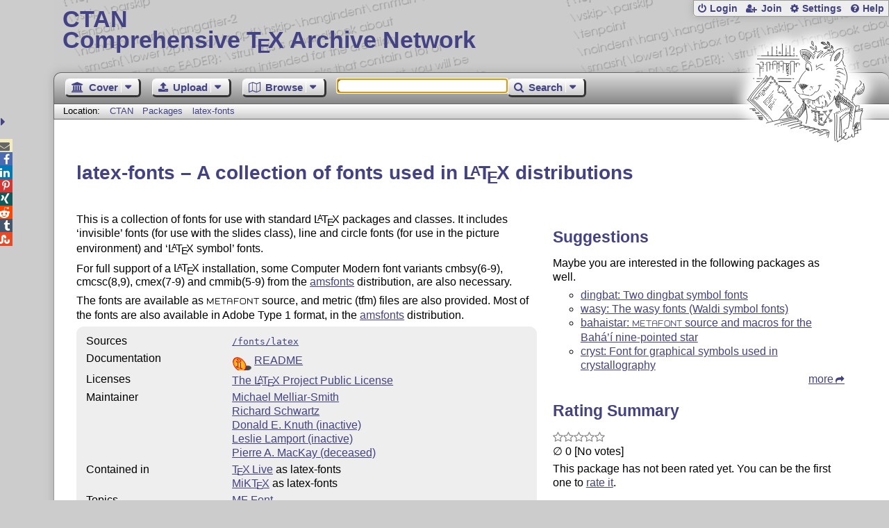

--- FILE ---
content_type: text/html;charset=UTF-8
request_url: https://www.ctan.org/pkg/latex-fonts
body_size: 4806
content:
<!DOCTYPE html>
<html lang="en">
<head>
 <meta http-equiv="Content-Type" content="text/html; charset=UTF-8"/>
 <title>CTAN: Package latex-fonts</title>
 <meta name="viewport" content="width=device-width, initial-scale=1.0"/>
 <meta name="mobile-web-app-capable" content="yes"/>

 <link rel="apple-touch-icon" sizes="57x57" href="/assets/favicon/apple-touch-icon-57x57-2939b50c47f8b5ca065cd63c9a64973b.png" />
 <link rel="apple-touch-icon" sizes="60x60" href="/assets/favicon/apple-touch-icon-60x60-337a9d235bc42e9f462aaddb486a76dd.png" />
 <link rel="apple-touch-icon" sizes="72x72" href="/assets/favicon/apple-touch-icon-72x72-0e57167ccde9e93c5f99c9e71002bfde.png" />
 <link rel="apple-touch-icon" sizes="76x76" href="/assets/favicon/apple-touch-icon-76x76-3103aee8e8049b3adbc7a4d7b0a2eb40.png" />
 <link rel="apple-touch-icon" sizes="114x114" href="/assets/favicon/apple-touch-icon-114x114-2cf42426f1437dce3145eed9f7c52733.png" />
 <link rel="apple-touch-icon" sizes="120x120" href="/assets/favicon/apple-touch-icon-120x120-eae92d87e1eb87421415c318e045fdd4.png" />
 <link rel="apple-touch-icon" sizes="144x144" href="/assets/favicon/apple-touch-icon-144x144-4e2a869d05c81af869921a31bf5e23f6.png" />
 <link rel="apple-touch-icon" sizes="152x152" href="/assets/favicon/apple-touch-icon-152x152-20e963587ff34e81bde29b0c97bdc181.png" />
 <link rel="apple-touch-icon" sizes="180x180" href="/assets/favicon/apple-touch-icon-180x180-cdeb760ad0aa0db29ecec0ce958f0f85.png" />
 <link rel="icon" type="image/png" href="/assets/favicon/favicon-32x32-a101178bc8b3b1faaccae8b3eb747f97.png" sizes="32x32" />
 <link rel="icon" type="image/png" href="/assets/favicon/android-chrome-192x192-beba071413dcab08f0a0c89a58a23457.png" sizes="192x192" />
 <link rel="icon" type="image/png" href="/assets/favicon/favicon-96x96-0ec6ea4c2b21cf315aab8d552474015c.png" sizes="96x96" />
 <link rel="icon" type="image/png" href="/assets/favicon/favicon-16x16-ecad89e8a3475c9b10c36f82efef3bcd.png" sizes="16x16" />
 <link rel="manifest" href="/assets/favicon/manifest-79a60c90526dbf14f7824aa7aa50579f.json" />
 <link rel="shortcut icon" href="/assets/favicon/favicon-afd4a866cd0c27587b7b06cd4199a57f.ico" />
 <meta name="msapplication-TileColor" content="#2b5797"/>
 <meta name="msapplication-TileImage" content="/assets/favicon/mstile-144x144-13de7449899120a2a279e89581f29f52.png"/>
 <meta name="msapplication-config" content="/assets/favicon/browserconfig-945ed94c904db71e7a7c54d6ae065f5a.xml"/>
 <meta name="theme-color" content="#ffffff"/>


 <link rel="search" type="application/opensearchdescription+xml"
       title="CTAN Search" href="https://www.ctan.org/search/open-search.xml" />

 <link rel="alternate" type="application/atom+xml" title="CTAN Atom Feed"
       href="https://www.ctan.org/ctan-ann/atom.xml"/>
 <link rel="alternate" type="application/rss+xml" title="CTAN RSS Feed"
       href="https://www.ctan.org/ctan-ann/rss.xml"/>
      
 <link rel="alternate" hreflang="x-default" href="https://ctan.org/pkg/latex-fonts" />
 <link rel="alternate" hreflang="en" href="https://ctan.org/pkg/latex-fonts?lang=en" />
 <link rel="alternate" hreflang="de" href="https://ctan.org/pkg/latex-fonts?lang=de" />
 <script type="text/javascript" src="/assets/portal-944f93dcc061b0c8fb36b9debe744e42.js" ></script>
    
<link rel="alternate" type="application/atom+xml" title="CTAN Atom Feed - latex-fonts"
          href="https://www.ctan.org/ctan-ann/atomlatex-fonts.xml"/>
<link rel="alternate" type="application/rss+xml" title="CTAN RSS Feed - latex-fonts"
          href="https://www.ctan.org/ctan-ann/rss/latex-fonts.xml"/>
  <link rel="stylesheet" href="/assets/skin/gray/skin.css">
 <link rel="stylesheet" media="print" href="/assets/skin/print/skin.css">
</head>
<body>
 <header>
  
  
  <div class="head">
   <div><a href="/"><span class="ctan">CTAN</span>
     Comprehensive T<span class="e">e</span>X Archive Network</a></div>
  </div>
  <div class="logo">
   <a href="/lion/" title="CTAN lion drawing by Duane Bibby" ><span class="lion"></span></a>
  </div>
 </header>
 <div class="top-bar">
  <span class="m" title="Menu"></span>
  <ul>
   
   
    
     <li><a href="/login" class="b-login" id="login" title="Login with your personal account"
       rel="nofollow">Login</a></li>
     
     
      <li><a class="b-join" id="join" href="/join" title="Register a new personal account on this site"
        rel="nofollow">Join</a></li>
     
    
   
   <li><a class="b-settings" href="/user/settings"
          title="Adjust the appearance to your taste">Settings</a></li>
   <li><a class="b-help" href="/help"
          title="Get some information about this Web site">Help</a></li>
  </ul>
 </div> <div class="blocks">
<div class="functions menu-bar">
 <ul class="menu">
  <li><a class="home" href="/"><span class="text">Cover</span><span class="drop"> </span></a>
   <ul>
    <li class="menu-cover-home"><a href="/">Cover</a></li>
    <li class="menu-cover-starter"><a href="/starter">Starting out with T<span class="e">e</span>X...</a></li>
    <li class="menu-cover-ctan"><a href="/ctan">CTAN Background</a></li>
    <li class="menu-cover-mirrors"><a href="/mirrors">Mirrors</a></li>
    <li class="menu-cover-lugs"><a href="/lugs">T<span class="e">e</span>X user groups</a></li>
    <li><hr/></li>
    <li class="menu-cover-privacy"><a href="/privacy">Privacy</a></li>
    <li class="menu-cover-credits"><a href="/credits">Credits</a></li>
   </ul>
  </li>
 </ul>
 <ul class="menu">
  <li><a class="upload" href="/upload"><span class="text">Upload</span><span class="drop"> </span></a>
   <ul>
    <li class="menu-upload-upload"><a href="/upload">Upload</a></li>
    <li class="menu-upload-basics"><a href="/help/upload-pkg">Upload basics</a></li>
    <li class="menu-upload-addendum"><a href="/file/help/ctan/CTAN-upload-addendum">Upload addendum</a></li>
    <li class="menu-upload-tds"><a href="/TDS-guidelines">T<span class="e">e</span>X Directory Structure</a></li>
    <li class="menu-upload-licenses"><a href="/license">Licenses</a></li>
   </ul>
  </li>
 </ul>
 <ul class="menu">
  <li><a class="browse" href="/tex-archive"><span class="text">Browse</span><span class="drop"> </span></a>
   <ul>
    <li class="menu-browse-archive"><a href="/tex-archive"></i>T<span class="e">e</span>X Archive</a></li>
    <li class="menu-browse-pkg"><a href="/pkg">Packages</a></li>
    <li class="menu-browse-topic"><a href="/topics/cloud">Topics</a></li>
    <li class="menu-browse-author"><a href="/author">Contributors</a></li>
    <li class="menu-browse-announce"><a href="/ctan-ann">Announcements</a></li>
   </ul></li>
 </ul>
 
 <form name="searchForm" id="searchForm" method="get" action="/search"
       enctype="text/plain">
  <input class="phrase" name="phrase" type="text" size="24" accept-charset="ISO-8859-1"
         value="" autofocus />
 </form>
 <ul class="menu search-menu">
  <li><a class="search" onClick="document.searchForm.submit();return false;"
   href="/search"><span class="text">Search</span><span class="drop"> </span></a>
   <ul>
    <li class="menu-search-extended"><a href="/search?ext=new">Extended search</a></li>
    <li class="menu-search-files"><a href="/search?ext=false&FILES=on">File search</a></li>
   </ul></li>
 </ul>
 
 &nbsp;
 <script>
   if (window.location.hash !='') window.location.hash = window.location.hash;
 </script>
</div> <nav class="breadcrumb">
   Location: <a href="/">CTAN</a>
   
         <a href="/pkg/">Packages  </a>
         <a href="/pkg/latex-fonts">latex-fonts</a>
    
   
  </nav>
  
  
  
  
  <main class="content">
   
    <h1 lang="none">latex-fonts &ndash; A collection of fonts used in <span class="t-logo">L<span class="a">a</span>T<span class="e">e</span>X</span> distributions</h1>
    <div class="left">
    <p><p>
      This is a collection of fonts for use with standard <span class="t-logo">L<span class="a">a</span>T<span class="e">e</span>X</span> packages
      and classes.  It includes ‘invisible’ fonts (for
      use with the slides class), line and circle fonts (for use in the
      picture environment) and ‘<span class="t-logo">L<span class="a">a</span>T<span class="e">e</span>X</span> symbol’ fonts.
    </p>
  <p>
      For full support of a <span class="t-logo">L<span class="a">a</span>T<span class="e">e</span>X</span> installation, some Computer Modern
      font variants cmbsy(6-9), cmcsc(8,9), cmex(7-9) and cmmib(5-9)
      from the <a href="/pkg/amsfonts">amsfonts</a> distribution, are
      also necessary.
    </p>
  <p>
      The fonts are available as <span class="mflogo">METAFONT</span> source, and metric (tfm)
      files are also provided.  Most of the fonts are also available in
      Adobe Type 1 format, in the <a href="/pkg/amsfonts">amsfonts</a>
      distribution.
    </p></p>
    <table class="entry">
      <tr><td>Sources</td><td><a href="/tex-archive/fonts/latex"><code>/fonts/latex</code></a></td></tr>
      <tr><td>Documentation</td><td><div class="d-icon-readme" title="Read Me file"><a href="https://mirrors.ctan.org/fonts/latex/README" class="doc-readme">README</a></div></td></tr>
      
      
      
      
      
      
      
      <tr><td>Licenses</td><td><a href="/license/lppl">The <span class="t-logo">L<span class="a">a</span>T<span class="e">e</span>X</span> Project Public License</a><br /></td></tr>
      
      <tr><td>Maintainer</td><td><a href="/author/melliarsmith">Michael Melliar-Smith</a><br /><a href="/author/schwartz-ric">Richard Schwartz</a><br /><a href="/author/knuth">Donald E. Knuth (inactive)</a><br /><a href="/author/lamport">Leslie Lamport (inactive)</a><br /><a href="/author/mackay">Pierre A. MacKay (deceased)</a><br /></td></tr>
      
      <tr><td>Contained&nbsp;in</td><td><a href="/pkg/texlive">T<span class="e">e</span>X&thinsp;Live</a> as latex-fonts<br /><a href="/pkg/miktex">MiKT<span class="e">e</span>X</a> as latex-fonts</td></tr>
      <tr><td>Topics</td><td><a href="/topic/font-mf">MF Font</a><br /><a href="/topic/font-symbol">Font symbol</a><br /><a href="/topic/font">Font</a><br /></td></tr>
      
    </table>
    <p class="download">
      <a href="https://mirrors.ctan.org/fonts/latex.zip">Download</a> the contents of this package in one zip archive
        (45.7k).
    </p>
    
    
 
      <div class="comments">
      	<h2>Community Comments</h2>
        <div id="commentsDiv">Loading...</div>
      </div>
      <script>updateComments(0,4,'latex-fonts','commentsDiv');</script>

    </div>
    <div class="right">
    
    
    
    
    
    <div class="recommendations">
     <h2>Suggestions</h2>
     <p>Maybe you are interested in the following packages as well.</p>
     <ul>
      <li><a href="/pkg/dingbat">dingbat: Two dingbat symbol fonts</a></li>
      <li><a href="/pkg/wasy">wasy: The wasy fonts (Waldi symbol fonts)</a></li>
      <li><a href="/pkg/bahaistar">bahaistar: <span class="mflogo">METAFONT</span> source and macros for the Bahá’í nine-pointed star</a></li>
      <li><a href="/pkg/cryst">cryst: Font for graphical symbols used in crystallography</a></li>    
     </ul>
     <p class="more"><a href="/recommendations/latex-fonts">more</a></p>
    </div>
    
    
    
    
      <div id="rateDiv" class="rating"></div>
      <script>jQuery(function(){updateRatings('rateDiv', 'latex-fonts',true);});</script>
 
      <div id="voterDiv"></div>
      <script>updateVoter('voterDiv','latex-fonts');</script>
    </div>

    
    
    <div class="readme-dialog"></div>
    <script>
      $('a.doc-readme').click(function(){
          console.log('ping');
          var id = $(this).attr('href').replace(/^[a-z]*:\/\/[^\/]*\//, '/');
          console.log(id);
          $.ajax({
              url: '/texarchive/ajaxReadme',
              data: { id: id },
              success: function(data) {
                  $('.readme-dialog').html(data);
                  $('.readme-dialog').dialog({
                    modal: true, height: '90%', width: '90%', title: id
                  });
              }
          });
          /*
          */
          return false;
          });
    </script>
  
   <div class="clear"></div>
  </main>
  <div class="foot">
   <a class="guestbook"
      href="/guestbook"
      title="Leave some words for other visitors"
   >Guest Book</a>
   <a class="sitemap"
      href="/sitemap"
      title="Show the structure of this site"
   >Sitemap</a>
   <a class="contact"
      href="/contact"
      title="Get contact information for the Web site"
   >Contact</a>
   <a class="contact-author"
      href="/help/contact-author"
      title="Get help on how to contact an author"
   >Contact Author</a>
   <a class="feedback"
      href="mailto:webmaster@ctan.org?subject=Feedback%20for%20/pkg/latex-fonts?lang=en"
      title="Send feedback on the current web page to the Web masters"
   >Feedback</a>
  </div>
 </div>
 <div class="footer">
<a id="share-toggle" class="in" title="Toggle share"
     href="#" onClick="return toggleShare();">&nbsp;</a>
<div id="share" class="in"><a class="mail fontawesome" title="Send link to this page by email"
     href="mailto:?subject=CTAN:%20 Package latex-fonts&body=https%3A%2F%2Fwww.ctan.org%2Flatex-fonts" >&#xf0e0;</a>
  <!--a class="twitter fontawesome" target="_blank"
     title="Share link to this page on Twitter"
     onclick="return shareLink(this.href);"
     href="https://twitter.com/share?url=https%3A%2F%2Fwww.ctan.org%2Flatex-fonts&text= Package latex-fonts"
     >&#xf099;</a-->
  <a class="facebook fontawesome" target="_blank"
     title="Share link to this page on Facebook"
     onclick="return shareLink(this.href);"
     href="https://www.facebook.com/sharer/sharer.php?u=https%3A%2F%2Fwww.ctan.org%2Flatex-fonts&t= Package latex-fonts"
     >&#xf09a;</a>
  <!--a class="gplus fontawesome" target="_blank"
     title="Share link to this page on Google+"
     onclick="return shareLink(this.href);"
     href="https://plus.google.com/share?url=https%3A%2F%2Fwww.ctan.org%2Flatex-fonts"
     >&#xf0d5;</a-->
  <a class="linkedin fontawesome" target="_blank"
     title="Share link to this page on LinkedIn"
     onclick="return shareLink(this.href);"
     href="https://www.linkedin.com/shareArticle?mini=true&url=https%3A%2F%2Fwww.ctan.org%2Flatex-fonts&title= Package latex-fonts&summary= Package latex-fonts&source=CTAN"
     >&#xf0e1;</a>
  <a class="pinterest fontawesome" target="_blank"
     title="Share link to this page on Pinterest"
     onclick="return shareLink(this.href);"
     href="https://pinterest.com/pin/create/button/?url=https%3A%2F%2Fwww.ctan.org%2Flatex-fonts&description= Package latex-fonts&media=https%3A%2F%2Fwww.ctan.org%2Fimages%2Fctan_lion-64.png"
     >&#xf231;</a>
  <a class="xing fontawesome" target="_blank"
     title="Share link to this page on Xing"
     onclick="return shareLink(this.href);"
     href="https://www.xing-share.com/app/user?op=share;sc_p=xing-share;url=https%3A%2F%2Fwww.ctan.org%2Flatex-fonts"
     >&#xf168;</a>
  <a class="reddit fontawesome" target="_blank"
     title="Share link to this page on reddit"
     onclick="return shareLink(this.href);"
     href="https://www.reddit.com/submit?url=https%3A%2F%2Fwww.ctan.org%2Flatex-fonts"
     >&#xf281;</a>
  <a class="tumblr fontawesome" target="_blank"
     title="Share link to this page on Tumblr"
     onclick="return shareLink(this.href);"
     href="https://www.tumblr.com/share/link?url=Share link to this page on StumbleUpon&name= Package latex-fonts&description= Package latex-fonts"
     >&#xf173;</a>
  <a class="stumbleupon fontawesome" target="_blank"
     title="Share link to this page on StumbleUpon"
     onclick="return shareLink(this.href);"
     href="https://www.stumbleupon.com/submit?url=Share link to this page on StumbleUpon&title= Package latex-fonts"
     >&#xf1a4;</a>
 </div>
  <span class="date">2025-12-30 20:06 CET</span>
 </div>
 <div id="portal-message"></div>

</body>
</html>


--- FILE ---
content_type: image/svg+xml;charset=UTF-8
request_url: https://www.ctan.org/assets/skin/gray/images/ctan-lion-d371c25e7eefcd9e0ada8e810fc88127.svg
body_size: 238567
content:
<?xml version="1.0" encoding="UTF-8" standalone="no"?>
<!-- Created with Inkscape (http://www.inkscape.org/) -->

<svg
   xmlns:dc="http://purl.org/dc/elements/1.1/"
   xmlns:cc="http://creativecommons.org/ns#"
   xmlns:rdf="http://www.w3.org/1999/02/22-rdf-syntax-ns#"
   xmlns:svg="http://www.w3.org/2000/svg"
   xmlns="http://www.w3.org/2000/svg"
   xmlns:sodipodi="http://sodipodi.sourceforge.net/DTD/sodipodi-0.dtd"
   xmlns:inkscape="http://www.inkscape.org/namespaces/inkscape"
   width="2808.0725"
   height="2504.3984"
   id="svg2"
   version="1.1"
   inkscape:version="0.48.3.1 r9886"
   sodipodi:docname="lion white bg.svg"
   viewBox="0 0 2632.5679 2347.8735"
   inkscape:export-filename="/serv/www/www.ctan.org/portal/ctan-portal/src/artwork/lion/lion.png"
   inkscape:export-xdpi="30"
   inkscape:export-ydpi="30">
  <defs
     id="defs4">
    <filter
       inkscape:collect="always"
       id="filter4326"
       x="-0.11151465"
       width="1.2230293"
       y="-0.12988304"
       height="1.2597661"
       color-interpolation-filters="sRGB">
      <feGaussianBlur
         inkscape:collect="always"
         stdDeviation="93.603684"
         id="feGaussianBlur4328" />
    </filter>
  </defs>
  <sodipodi:namedview
     id="base"
     pagecolor="#ffffff"
     bordercolor="#666666"
     borderopacity="1.0"
     inkscape:pageopacity="0.0"
     inkscape:pageshadow="2"
     inkscape:zoom="0.24748737"
     inkscape:cx="2447.1475"
     inkscape:cy="1465.7135"
     inkscape:document-units="px"
     inkscape:current-layer="layer11"
     showgrid="false"
     inkscape:window-width="1914"
     inkscape:window-height="983"
     inkscape:window-x="0"
     inkscape:window-y="31"
     inkscape:window-maximized="0"
     inkscape:snap-bbox="true"
     inkscape:bbox-paths="true"
     inkscape:bbox-nodes="true"
     inkscape:snap-bbox-midpoints="true"
     inkscape:snap-bbox-edge-midpoints="true"
     fit-margin-top="0"
     fit-margin-left="0"
     fit-margin-right="0"
     fit-margin-bottom="0"
     inkscape:snap-global="false" />
  <metadata
     id="metadata7">
    <rdf:RDF>
      <cc:Work
         rdf:about="">
        <dc:format>image/svg+xml</dc:format>
        <dc:type
           rdf:resource="http://purl.org/dc/dcmitype/StillImage" />
        <dc:title />
      </cc:Work>
    </rdf:RDF>
  </metadata>
  <g
     inkscape:groupmode="layer"
     id="layer11"
     inkscape:label="main"
     style="display:inline"
     transform="translate(811.08455,572.86357)">
    <path
       style="fill:#ffffff;fill-opacity:1;stroke:#ffffff;stroke-width:168.75;stroke-linecap:round;stroke-linejoin:round;stroke-miterlimit:4;stroke-opacity:1;stroke-dasharray:none;filter:url(#filter4326)"
       d="m -309.13573,-0.174 c 54.25068,-81.720236 151.9619,-127.75214 241.071431,-168.75 58.6259773,-26.97287 122.966782,-48.14642 187.499999,-48.21428 46.99175,-0.0494 91.84829,20.50808 136.60714,34.82143 229.53708,73.40324 277.67027,-100.08327 348.21427,-77.67858 141.95585,45.08501 236.08339,-28.67048 273.21432,5.35715 74.65862,68.41885 79.72349,125.6772 112.5,144.64285 42.92387,24.837242 128.86477,-61.44978 144.64287,-34.82142 76.8959,162.569437 -33.3319,441.1521 305.3571,527.67857 88.5656,75.96691 100.593,204.99236 10.7143,265.17859 -212.5046,142.30134 48.4971,161.0592 10.7143,326.78569 -14.4441,197.0173 34.9522,301.3064 -184.8214,412.5 -72.453,36.6573 -157.5387,92.6845 -227.6786,75 -113.0525,-28.5041 -213.6994,-80.5155 -316.07142,-109.8215 -139.66366,-39.9815 -314.70401,-84.3619 -490.17859,-112.5 -168.707368,-27.0529 -332.14286,-80.3571 -498.21429,-120.5357 -146.39034,-35.417 -247.8208,-297.43028 -246.42857,-348.21425 2.96793,-108.26035 44.80227,-213.11662 85.71428,-313.39284 62.37511,-152.88278 36.27823,-344.40882 107.14286,-458.03571 z"
       id="path4306"
       inkscape:connector-curvature="0"
       sodipodi:nodetypes="cssssssccscsssssssc" />
    <path
       sodipodi:nodetypes="ccc"
       inkscape:connector-curvature="0"
       id="path3766-8-3-6"
       d="m 1160.3145,191.78064 c 106.4141,223.12208 -1.4079,250.8925 12.0774,369.44668 -7.0412,-2.30413 -12.761,-12.11462 -14.9339,-16.9992"
       style="fill:none;stroke:#000000;stroke-width:8;stroke-linecap:round;stroke-linejoin:round;stroke-miterlimit:4;stroke-opacity:1;stroke-dasharray:none;display:inline" />
    <path
       sodipodi:nodetypes="csc"
       inkscape:connector-curvature="0"
       id="path3766-8-3-5"
       d="m 1113.6981,68.85294 c 10.9319,4.56042 26.7535,42.16162 28.3475,50.80166 3.2978,17.87476 2.9563,32.79636 32.37,48.83944"
       style="fill:none;stroke:#000000;stroke-width:8;stroke-linecap:round;stroke-linejoin:miter;stroke-miterlimit:4;stroke-opacity:1;stroke-dasharray:none;display:inline" />
    <path
       sodipodi:nodetypes="cc"
       inkscape:connector-curvature="0"
       id="path3766-8-3-5-8"
       d="m 1026.323,175.42404 c 9.0766,-4.15932 13.8895,-3.56174 20.8546,-3.50823"
       style="fill:none;stroke:#000000;stroke-width:8;stroke-linecap:round;stroke-linejoin:miter;stroke-miterlimit:4;stroke-opacity:1;stroke-dasharray:none;display:inline" />
    <path
       sodipodi:nodetypes="ccc"
       inkscape:connector-curvature="0"
       id="path3766-8-3-5-2"
       d="m 1132.8941,479.98503 c 18.7605,12.89418 3.4544,118.64622 5.8073,156.91844 -3.0416,-0.47345 -7.6596,-1.94048 -7.6596,-1.94048"
       style="fill:none;stroke:#000000;stroke-width:8;stroke-linecap:round;stroke-linejoin:round;stroke-miterlimit:4;stroke-opacity:1;stroke-dasharray:none;display:inline" />
    <path
       sodipodi:nodetypes="csc"
       inkscape:connector-curvature="0"
       id="path3766-8-3-5-6"
       d="m 1022.2824,219.87075 c 14.8462,-16.90532 48.3526,-11.15283 57.1368,-11.32272 15.9247,-0.30798 40.837,4.51209 60.1492,18.53485"
       style="fill:none;stroke:#000000;stroke-width:8;stroke-linecap:round;stroke-linejoin:miter;stroke-miterlimit:4;stroke-opacity:1;stroke-dasharray:none;display:inline" />
    <path
       sodipodi:nodetypes="csc"
       inkscape:connector-curvature="0"
       id="path3766-8-3-5-6-9"
       d="m 1038.4448,265.18748 c 14.5937,-7.5614 17.1693,-10.27685 25.9484,-9.93376 11.5052,0.44964 17.4772,4.13329 21.6371,7.04437"
       style="fill:none;stroke:#000000;stroke-width:8;stroke-linecap:round;stroke-linejoin:miter;stroke-miterlimit:4;stroke-opacity:1;stroke-dasharray:none;display:inline" />
    <path
       sodipodi:nodetypes="csc"
       inkscape:connector-curvature="0"
       id="path3766-8-3-5-6-1"
       d="m 1041.7585,289.70941 c 13.9624,-11.60202 32.8605,-13.28332 41.6012,-12.39415 16.2818,1.65631 41.0156,8.97638 60.3278,22.99914"
       style="fill:none;stroke:#000000;stroke-width:8;stroke-linecap:round;stroke-linejoin:miter;stroke-miterlimit:4;stroke-opacity:1;stroke-dasharray:none;display:inline" />
    <path
       sodipodi:nodetypes="csc"
       inkscape:connector-curvature="0"
       id="path3766-8-3-5-6-93"
       d="m 1030.8657,338.45942 c 8.9623,1.07655 19.8777,1.11792 28.5654,2.42728 12.1747,1.83487 16.9084,5.40494 25.3278,9.78485"
       style="fill:none;stroke:#000000;stroke-width:8;stroke-linecap:round;stroke-linejoin:miter;stroke-miterlimit:4;stroke-opacity:1;stroke-dasharray:none;display:inline" />
    <path
       sodipodi:nodetypes="csc"
       inkscape:connector-curvature="0"
       id="path3766-8-3-5-6-6"
       d="m 1009.08,390.06656 c 22.5338,-0.35202 42.9968,6.06232 54.994,14.21299 13.1875,8.95932 16.0156,12.01209 35.3278,26.03485"
       style="fill:none;stroke:#000000;stroke-width:8;stroke-linecap:round;stroke-linejoin:miter;stroke-miterlimit:4;stroke-opacity:1;stroke-dasharray:none;display:inline" />
    <path
       sodipodi:nodetypes="csc"
       inkscape:connector-curvature="0"
       id="path3766-8-3-5-6-18"
       d="m 1007.1157,403.99512 c 40.0338,4.11227 52.6908,19.86469 60.3511,27.60586 11.3598,11.47951 22.9799,25.94066 33.7207,43.1777"
       style="fill:none;stroke:#000000;stroke-width:8;stroke-linecap:round;stroke-linejoin:miter;stroke-miterlimit:4;stroke-opacity:1;stroke-dasharray:none;display:inline" />
    <path
       sodipodi:nodetypes="cc"
       inkscape:connector-curvature="0"
       id="path3766-8-3-5-6-18-6"
       d="m 1007.2943,473.32688 c 35.8847,12.49824 51.2734,34.95157 60.1432,63.99785"
       style="fill:none;stroke:#000000;stroke-width:8;stroke-linecap:round;stroke-linejoin:miter;stroke-miterlimit:4;stroke-opacity:1;stroke-dasharray:none;display:inline" />
    <path
       sodipodi:nodetypes="cc"
       inkscape:connector-curvature="0"
       id="path3766-8-3-5-6-18-6-8"
       d="m 1157.1156,308.50545 c 8.6106,2.64925 7.5219,10.35331 11.2147,13.6407"
       style="fill:none;stroke:#000000;stroke-width:8;stroke-linecap:round;stroke-linejoin:miter;stroke-miterlimit:4;stroke-opacity:1;stroke-dasharray:none;display:inline" />
    <path
       sodipodi:nodetypes="cc"
       inkscape:connector-curvature="0"
       id="path3766-8-3-5-6-18-6-9"
       d="m 991.55965,572.38515 c 6.84282,11.36182 12.50875,13.6121 17.96935,21.44518"
       style="fill:none;stroke:#000000;stroke-width:8;stroke-linecap:round;stroke-linejoin:miter;stroke-miterlimit:4;stroke-opacity:1;stroke-dasharray:none;display:inline" />
    <path
       sodipodi:nodetypes="cc"
       inkscape:connector-curvature="0"
       id="path3766-8-3-5-6-18-6-9-5"
       d="m 906.32802,582.54981 c 13.91389,-0.002 24.88317,23.96616 30.34372,31.79924"
       style="fill:none;stroke:#000000;stroke-width:8;stroke-linecap:round;stroke-linejoin:miter;stroke-miterlimit:4;stroke-opacity:1;stroke-dasharray:none;display:inline" />
    <path
       sodipodi:nodetypes="cc"
       inkscape:connector-curvature="0"
       id="path3766-8-3-5-6-18-6-9-4"
       d="m 868.95238,598.96479 c 25.2781,12.87705 42.81337,51.99789 55.59753,83.8221"
       style="fill:none;stroke:#000000;stroke-width:8;stroke-linecap:round;stroke-linejoin:miter;stroke-miterlimit:4;stroke-opacity:1;stroke-dasharray:none;display:inline" />
    <path
       sodipodi:nodetypes="cc"
       inkscape:connector-curvature="0"
       id="path3766-8-3-5-6-18-6-9-4-6"
       d="m 863.27027,616.76872 c 23.51034,14.64482 50.89459,79.77708 55.59753,116.39952"
       style="fill:none;stroke:#000000;stroke-width:8;stroke-linecap:round;stroke-linejoin:miter;stroke-miterlimit:4;stroke-opacity:1;stroke-dasharray:none;display:inline" />
    <path
       sodipodi:nodetypes="cc"
       inkscape:connector-curvature="0"
       id="path3766-8-3-5-6-18-6-9-4-1"
       d="m 814.27788,671.31696 c 5.07505,8.5839 9.98341,16.39001 13.42366,29.02133"
       style="fill:none;stroke:#000000;stroke-width:8;stroke-linecap:round;stroke-linejoin:miter;stroke-miterlimit:4;stroke-opacity:1;stroke-dasharray:none;display:inline" />
    <path
       sodipodi:nodetypes="cc"
       inkscape:connector-curvature="0"
       id="path3766-8-3-5-6-18-6-9-4-2"
       d="m 835.78858,749.53924 c 12.06381,37.16277 8.70623,79.67646 -3.86676,105.42924"
       style="fill:none;stroke:#000000;stroke-width:8;stroke-linecap:round;stroke-linejoin:miter;stroke-miterlimit:4;stroke-opacity:1;stroke-dasharray:none;display:inline" />
    <path
       sodipodi:nodetypes="cc"
       inkscape:connector-curvature="0"
       id="path3766-8-3-5-6-18-6-9-4-7"
       d="m 843.28859,750.25353 c 20.2781,23.59133 29.24194,70.56932 25.95467,105.60781"
       style="fill:none;stroke:#000000;stroke-width:8;stroke-linecap:round;stroke-linejoin:miter;stroke-miterlimit:4;stroke-opacity:1;stroke-dasharray:none;display:inline" />
    <path
       sodipodi:nodetypes="cc"
       inkscape:connector-curvature="0"
       id="path3766-8-3-5-6-18-6-9-4-16"
       d="m 786.75122,841.78021 c 12.42095,6.35919 24.92105,8.83428 29.33356,18.16219"
       style="fill:none;stroke:#000000;stroke-width:8;stroke-linecap:round;stroke-linejoin:miter;stroke-miterlimit:4;stroke-opacity:1;stroke-dasharray:none;display:inline" />
    <path
       sodipodi:nodetypes="cc"
       inkscape:connector-curvature="0"
       id="path3766-8-3-5-6-18-6-9-4-4"
       d="m 1077.9277,599.09105 c -2.7536,58.33392 -82.69809,96.44461 -67.8936,141.4008"
       style="fill:none;stroke:#000000;stroke-width:8;stroke-linecap:round;stroke-linejoin:miter;stroke-miterlimit:4;stroke-opacity:1;stroke-dasharray:none;display:inline" />
    <path
       sodipodi:nodetypes="cc"
       inkscape:connector-curvature="0"
       id="path3766-8-3-5-6-18-6-9-4-0"
       d="m 1106.212,637.72939 c 12.5995,1.26991 17.0654,2.25186 22.6174,5.7725"
       style="fill:none;stroke:#000000;stroke-width:7;stroke-linecap:round;stroke-linejoin:round;stroke-miterlimit:4;stroke-opacity:1;stroke-dasharray:none;display:inline" />
    <path
       sodipodi:nodetypes="cc"
       inkscape:connector-curvature="0"
       id="path3766-8-3-5-6-18-6-9-4-07"
       d="m 997.36803,673.08473 c -5.53156,27.7768 4.68007,52.50297 11.65587,66.64951"
       style="fill:none;stroke:#000000;stroke-width:8;stroke-linecap:round;stroke-linejoin:miter;stroke-miterlimit:4;stroke-opacity:1;stroke-dasharray:none;display:inline" />
    <path
       sodipodi:nodetypes="csc"
       inkscape:connector-curvature="0"
       id="path3766-8-3-5-6-18-6-9-4-73"
       d="m 995.83485,673.84234 c -16.25363,14.80075 0.6471,49.25154 -36.48415,88.81408 -29.38359,31.30757 -56.85846,46.63219 -80.33113,83.39382"
       style="fill:none;stroke:#000000;stroke-width:8;stroke-linecap:round;stroke-linejoin:miter;stroke-miterlimit:4;stroke-opacity:1;stroke-dasharray:none;display:inline" />
    <path
       sodipodi:nodetypes="cc"
       inkscape:connector-curvature="0"
       id="path3766-8-3-5-6-18-6-9-4-9"
       d="m 766.94481,691.80652 c 0.53068,4.45359 4.26273,10.30483 4.26273,10.30483"
       style="fill:none;stroke:#000000;stroke-width:6;stroke-linecap:round;stroke-linejoin:miter;stroke-miterlimit:4;stroke-opacity:1;stroke-dasharray:none;display:inline" />
    <path
       sodipodi:nodetypes="ccc"
       inkscape:connector-curvature="0"
       id="path3766-8-3-5-6-18-6-9-4-8"
       d="m 776.86001,850.61068 c 14.15428,15.52989 17.47908,19.17648 17.2658,30.60676 -46.93526,-31.4751 -79.10449,-6.50088 -112.7397,-26.07039"
       style="fill:none;stroke:#000000;stroke-width:8;stroke-linecap:round;stroke-linejoin:round;stroke-miterlimit:4;stroke-opacity:1;stroke-dasharray:none;display:inline" />
    <path
       sodipodi:nodetypes="ccc"
       inkscape:connector-curvature="0"
       id="path3766-8-3-5-6-18-6-9-4-8-6"
       d="m 674.82953,863.46835 c 2.11707,17.87419 7.72773,27.61169 11.90866,38.64239 -59.25669,-26.65359 -74.64021,-13.465 -103.27542,-67.67745"
       style="fill:none;stroke:#000000;stroke-width:8;stroke-linecap:round;stroke-linejoin:round;stroke-miterlimit:4;stroke-opacity:1;stroke-dasharray:none;display:inline" />
    <path
       sodipodi:nodetypes="cssc"
       inkscape:connector-curvature="0"
       id="path3766-8-3-5-6-18-6-9-4-8-8"
       d="m 795.54381,658.64692 c -20.48857,29.10132 -51.47972,15.35201 -67.01991,33.10676 -82.25422,93.97589 -107.01609,51.18338 -176.96517,34.51743 -73.6317,-17.54336 -109.3933,47.06151 -163.98882,-66.65925"
       style="fill:none;stroke:#000000;stroke-width:8;stroke-linecap:round;stroke-linejoin:round;stroke-miterlimit:4;stroke-opacity:1;stroke-dasharray:none;display:inline" />
    <path
       sodipodi:nodetypes="cc"
       inkscape:connector-curvature="0"
       id="path3766-8-3-5-6-18-6-9-4-1-2"
       d="m 788.66123,775.82446 c 2.75363,8.76248 4.09056,15.67573 4.31652,20.62848"
       style="fill:none;stroke:#000000;stroke-width:8;stroke-linecap:round;stroke-linejoin:miter;stroke-miterlimit:4;stroke-opacity:1;stroke-dasharray:none;display:inline" />
    <path
       sodipodi:nodetypes="cc"
       inkscape:connector-curvature="0"
       id="path3766-8-3-5-6-18-6-9-4-1-9"
       d="m 727.05409,703.3682 c -6.88924,40.01247 1.23341,82.46144 8.06652,105.62847"
       style="fill:none;stroke:#000000;stroke-width:8;stroke-linecap:round;stroke-linejoin:miter;stroke-miterlimit:4;stroke-opacity:1;stroke-dasharray:none;display:inline" />
    <path
       sodipodi:nodetypes="cc"
       inkscape:connector-curvature="0"
       id="path3766-8-3-5-6-18-6-9-4-1-8"
       d="m 701.3398,722.1182 c -2.0678,11.79819 -1.62373,20.49716 -1.39776,35.98562"
       style="fill:none;stroke:#000000;stroke-width:8;stroke-linecap:round;stroke-linejoin:miter;stroke-miterlimit:4;stroke-opacity:1;stroke-dasharray:none;display:inline" />
    <path
       sodipodi:nodetypes="cc"
       inkscape:connector-curvature="0"
       id="path3766-8-3-5-6-18-6-9-4-1-1"
       d="m 637.36222,45.758333 c 3.20831,-16.69222 4.17039,-25.95689 20.48948,-50.13297"
       style="fill:none;stroke:#000000;stroke-width:8;stroke-linecap:round;stroke-linejoin:miter;stroke-miterlimit:4;stroke-opacity:1;stroke-dasharray:none;display:inline" />
    <path
       sodipodi:nodetypes="cc"
       inkscape:connector-curvature="0"
       id="path3766-8-3-5-6-18-6-9-4-1-1-1"
       d="m 613.34261,33.659633 c 3.02974,-22.22793 23.4561,-60.421176 57.81091,-84.240113"
       style="fill:none;stroke:#000000;stroke-width:8;stroke-linecap:round;stroke-linejoin:miter;stroke-miterlimit:4;stroke-opacity:1;stroke-dasharray:none;display:inline" />
    <path
       sodipodi:nodetypes="cc"
       inkscape:connector-curvature="0"
       id="path3766-8-3-5-6-18-6-9-4-1-1-0"
       d="m 704.77118,34.731073 c 3.20831,-16.69222 59.17039,-81.314035 94.0609,-91.918686"
       style="fill:none;stroke:#000000;stroke-width:8;stroke-linecap:round;stroke-linejoin:miter;stroke-miterlimit:4;stroke-opacity:1;stroke-dasharray:none;display:inline" />
    <path
       sodipodi:nodetypes="cc"
       inkscape:connector-curvature="0"
       id="path3766-8-3-5-6-18-6-9-4-1-1-9"
       d="M 760.86869,24.369193 C 764.077,7.676973 836.25483,-69.772997 874.2922,-75.26126"
       style="fill:none;stroke:#000000;stroke-width:8;stroke-linecap:round;stroke-linejoin:miter;stroke-miterlimit:4;stroke-opacity:1;stroke-dasharray:none;display:inline" />
    <path
       sodipodi:nodetypes="cc"
       inkscape:connector-curvature="0"
       id="path3766-8-3-5-6-18-6-9-4-1-1-4"
       d="m 807.84078,11.742273 c 3.20831,-16.69221 77.40645,-84.040656 155.34484,-72.35632"
       style="fill:none;stroke:#000000;stroke-width:8;stroke-linecap:round;stroke-linejoin:miter;stroke-miterlimit:4;stroke-opacity:1;stroke-dasharray:none;display:inline" />
    <path
       sodipodi:nodetypes="ccc"
       inkscape:connector-curvature="0"
       id="path3766-8-3-5-6-18-6-9-4-1-1-8"
       d="m 697.22907,31.945333 c 18.50981,-59.952859 50.92115,-91.135118 102.52737,-112.742659 -6.28366,-0.101099 -0.98214,-0.178572 -19.58438,1.498086"
       style="fill:none;stroke:#000000;stroke-width:8;stroke-linecap:round;stroke-linejoin:round;stroke-miterlimit:4;stroke-opacity:1;stroke-dasharray:none;display:inline" />
    <path
       sodipodi:nodetypes="cc"
       inkscape:connector-curvature="0"
       id="path3766-8-3-5-6-18-6-9-4-1-1-7"
       d="m 766.67706,-99.627046 c -9.92368,18.915662 -36.74079,30.611658 -61.08034,30.931777"
       style="fill:none;stroke:#000000;stroke-width:8;stroke-linecap:round;stroke-linejoin:miter;stroke-miterlimit:4;stroke-opacity:1;stroke-dasharray:none;display:inline" />
    <path
       sodipodi:nodetypes="csc"
       inkscape:connector-curvature="0"
       id="path3766-8-3-5-6-18-6-9-4-1-1-71"
       d="m 926.91403,80.44535 c -2.67022,-70.099767 49.19896,-134.002586 83.54247,-166.902892 58.2799,-55.830768 94.1446,-28.642038 105.697,-48.765788"
       style="fill:none;stroke:#000000;stroke-width:9;stroke-linecap:round;stroke-linejoin:miter;stroke-miterlimit:4;stroke-opacity:1;stroke-dasharray:none;display:inline" />
    <path
       sodipodi:nodetypes="cc"
       inkscape:connector-curvature="0"
       id="path3766-8-3-5-6-18-6-9-4-1-1-3"
       d="m 916.47395,-17.603047 c 6.36504,1.36426 8.38803,1.63592 15.48948,-2.715911"
       style="fill:none;stroke:#000000;stroke-width:8;stroke-linecap:round;stroke-linejoin:miter;stroke-miterlimit:4;stroke-opacity:1;stroke-dasharray:none;display:inline" />
    <path
       sodipodi:nodetypes="cc"
       inkscape:connector-curvature="0"
       id="path3766-8-3-5-6-18-6-9-4-1-1-5"
       d="m 1142.2013,-53.917634 c -1.5899,-15.93461 -1.3854,-26.461971 1.044,-43.314445"
       style="fill:none;stroke:#000000;stroke-width:8;stroke-linecap:round;stroke-linejoin:miter;stroke-miterlimit:4;stroke-opacity:1;stroke-dasharray:none;display:inline" />
    <path
       sodipodi:nodetypes="cc"
       inkscape:connector-curvature="0"
       id="path3766-8-3-5-6-18-6-9-4-1-1-96"
       d="m 1138.1606,-8.208237 c -4.6203,-13.156685 -15.7801,-15.097749 3.5695,-33.970528"
       style="fill:none;stroke:#000000;stroke-width:8;stroke-linecap:round;stroke-linejoin:miter;stroke-miterlimit:4;stroke-opacity:1;stroke-dasharray:none;display:inline" />
    <path
       sodipodi:nodetypes="csc"
       inkscape:connector-curvature="0"
       id="path3766-8-3-5-6-18-6-9-4-1-1-99"
       d="m 1006.914,165.44535 c 21.6042,-30.84611 44.697,-23.64009 70.1943,-50.42968 28.9897,-30.45898 61.2428,-84.579537 62.4381,-116.488997"
       style="fill:none;stroke:#000000;stroke-width:8;stroke-linecap:round;stroke-linejoin:miter;stroke-miterlimit:4;stroke-opacity:1;stroke-dasharray:none;display:inline" />
    <path
       sodipodi:nodetypes="cc"
       inkscape:connector-curvature="0"
       id="path3766-8-3-5-6-18-6-9-4-1-1-33"
       d="m 544.05689,806.87393 c 2.13688,-17.04937 -0.11532,-43.45689 11.56091,-64.06155"
       style="fill:none;stroke:#000000;stroke-width:8;stroke-linecap:round;stroke-linejoin:miter;stroke-miterlimit:4;stroke-opacity:1;stroke-dasharray:none;display:inline" />
    <path
       sodipodi:nodetypes="cc"
       inkscape:connector-curvature="0"
       id="path3766-8-3-5-6-18-6-9-4-1-1-33-4"
       d="m 627.44975,813.12393 c -4.29169,-6.33509 -7.61532,-38.81403 1.91805,-59.41869"
       style="fill:none;stroke:#000000;stroke-width:8;stroke-linecap:round;stroke-linejoin:miter;stroke-miterlimit:4;stroke-opacity:1;stroke-dasharray:none;display:inline" />
    <path
       sodipodi:nodetypes="cc"
       inkscape:connector-curvature="0"
       id="path3766-8-3-5-6-18-6-9-4-1-1-33-8"
       d="m 572.80689,792.76679 c -0.72026,-16.69223 -0.47246,-25.95689 6.56091,-38.34727"
       style="fill:none;stroke:#000000;stroke-width:8;stroke-linecap:round;stroke-linejoin:miter;stroke-miterlimit:4;stroke-opacity:1;stroke-dasharray:none;display:inline" />
    <path
       sodipodi:nodetypes="cc"
       inkscape:connector-curvature="0"
       id="path3766-8-3-5-6-18-6-9-4-1-1-33-8-6"
       d="m 657.5862,792.40965 c -10.36311,-7.40652 -0.8296,-31.31404 -0.2248,-43.70442"
       style="fill:none;stroke:#000000;stroke-width:8;stroke-linecap:round;stroke-linejoin:miter;stroke-miterlimit:4;stroke-opacity:1;stroke-dasharray:none;display:inline" />
    <path
       sodipodi:nodetypes="cc"
       inkscape:connector-curvature="0"
       id="path3766-8-3-5-6-18-6-9-4-1-2-9"
       d="m 657.32194,829.26106 c -1.17494,5.36962 1.45938,6.87848 1.45938,6.87848"
       style="fill:none;stroke:#000000;stroke-width:7;stroke-linecap:round;stroke-linejoin:miter;stroke-miterlimit:4;stroke-opacity:1;stroke-dasharray:none;display:inline" />
    <path
       sodipodi:nodetypes="cc"
       inkscape:connector-curvature="0"
       id="path3766-8-3-5-6-18-6-9-4-1-2-2"
       d="M 501.76982,249.10274 C 478.25948,266.95659 389.18776,384.98662 384.86803,446.50791"
       style="fill:none;stroke:#000000;stroke-width:8;stroke-linecap:round;stroke-linejoin:miter;stroke-miterlimit:4;stroke-opacity:1;stroke-dasharray:none;display:inline" />
    <path
       sodipodi:nodetypes="cc"
       inkscape:connector-curvature="0"
       id="path3766-8-3-5-6-18-6-9-4-1-2-28"
       d="m 372.97536,429.41497 c -13.40881,9.77263 -42.37645,51.03107 -42.65557,77.7021"
       style="fill:none;stroke:#000000;stroke-width:8;stroke-linecap:round;stroke-linejoin:miter;stroke-miterlimit:4;stroke-opacity:1;stroke-dasharray:none;display:inline" />
    <path
       sodipodi:nodetypes="cc"
       inkscape:connector-curvature="0"
       id="path3766-8-3-5-6-18-6-9-4-1-2-7"
       d="m 315.89337,502.7432 c 0.96791,6.26248 4.09056,9.06859 7.35223,10.80705"
       style="fill:none;stroke:#000000;stroke-width:8;stroke-linecap:round;stroke-linejoin:miter;stroke-miterlimit:4;stroke-opacity:1;stroke-dasharray:none;display:inline" />
    <path
       sodipodi:nodetypes="cc"
       inkscape:connector-curvature="0"
       id="path3766-8-3-5-6-18-6-9-4-1-2-8"
       d="m 288.92909,536.49319 c 27.9322,-24.80894 3.55485,20.85431 38.24509,-1.3358"
       style="fill:none;stroke:#000000;stroke-width:8;stroke-linecap:round;stroke-linejoin:miter;stroke-miterlimit:4;stroke-opacity:1;stroke-dasharray:none;display:inline" />
    <path
       sodipodi:nodetypes="cc"
       inkscape:connector-curvature="0"
       id="path3766-8-3-5-6-18-6-9-4-1-2-7-2"
       d="m 326.51837,523.54677 c -0.35791,5.63113 0.81872,7.78423 0.92366,11.16419"
       style="fill:none;stroke:#000000;stroke-width:7;stroke-linecap:round;stroke-linejoin:miter;stroke-miterlimit:4;stroke-opacity:1;stroke-dasharray:none;display:inline" />
    <path
       sodipodi:nodetypes="cc"
       inkscape:connector-curvature="0"
       id="path3766-8-3-5-6-18-6-9-4-1-2-7-5"
       d="m 328.35274,552.9 c -0.0893,2.41072 1.07143,5 1.07143,5"
       style="fill:none;stroke:#000000;stroke-width:6.99999952;stroke-linecap:round;stroke-linejoin:miter;stroke-miterlimit:4;stroke-opacity:1;stroke-dasharray:none;display:inline" />
    <path
       sodipodi:nodetypes="cc"
       inkscape:connector-curvature="0"
       id="path3766-8-3-5-6-18-6-9-4-1-2-7-26"
       d="m 322.0863,580.79781 c 1.72553,-4.4704 4.21683,-6.33624 6.97343,-8.00705"
       style="fill:none;stroke:#000000;stroke-width:8;stroke-linecap:round;stroke-linejoin:miter;stroke-miterlimit:4;stroke-opacity:1;stroke-dasharray:none;display:inline" />
    <path
       sodipodi:nodetypes="cc"
       inkscape:connector-curvature="0"
       id="path3766-8-3-5-6-18-6-9-4-1-2-7-9"
       d="m 328.02095,568.92851 c 7.15509,34.04167 37.93066,61.47026 65.05719,66.23918"
       style="fill:none;stroke:#000000;stroke-width:9;stroke-linecap:round;stroke-linejoin:miter;stroke-miterlimit:4;stroke-opacity:1;stroke-dasharray:none;display:inline" />
    <path
       sodipodi:nodetypes="ccc"
       inkscape:connector-curvature="0"
       id="path3766-8-3-5-6-18-6-9-4-8-6-6"
       d="m 571.04692,828.36429 c -5.20436,11.80276 -13.18961,36.79501 -10.43725,48.00428 -30.42563,-56.81178 -100.19974,-73.74054 -81.05206,-134.34755"
       style="fill:none;stroke:#000000;stroke-width:8;stroke-linecap:round;stroke-linejoin:round;stroke-miterlimit:4;stroke-opacity:1;stroke-dasharray:none;display:inline" />
    <path
       sodipodi:nodetypes="cc"
       inkscape:connector-curvature="0"
       id="path3766-8-3-5-6-18-6-9-4-1-2-9-2"
       d="m 530.81607,749.1182 c -3.25226,1.72125 -4.41463,7.72474 -4.07634,10.09277"
       style="fill:none;stroke:#000000;stroke-width:7;stroke-linecap:round;stroke-linejoin:miter;stroke-miterlimit:4;stroke-opacity:1;stroke-dasharray:none;display:inline" />
    <path
       sodipodi:nodetypes="ccc"
       inkscape:connector-curvature="0"
       id="path3766-8-3-5-6-18-6-9-4-8-6-6-9"
       d="m 465.96931,760.79836 c -5.38293,3.94562 -7.56461,5.0093 -10.79439,8.71857 -1.40778,-6.99036 0.29265,-29.86056 6.40461,-41.18186"
       style="fill:none;stroke:#000000;stroke-width:8;stroke-linecap:round;stroke-linejoin:round;stroke-miterlimit:4;stroke-opacity:1;stroke-dasharray:none;display:inline" />
    <path
       sodipodi:nodetypes="cc"
       inkscape:connector-curvature="0"
       id="path3766-8-3-5-6-18-6-9-4-1-1-33-8-2"
       d="m 464.67112,772.80774 c 1.04751,-10.12624 5.08338,-17.87567 12.11675,-22.6899"
       style="fill:none;stroke:#000000;stroke-width:8;stroke-linecap:round;stroke-linejoin:miter;stroke-miterlimit:4;stroke-opacity:1;stroke-dasharray:none;display:inline" />
    <path
       sodipodi:nodetypes="cc"
       inkscape:connector-curvature="0"
       id="path3766-8-3-5-6-18-6-9-4-1-1-33-8-20"
       d="M 465.93382,615.22395 C 460.1628,602.57233 457.1276,596.33813 457.0899,586.22059"
       style="fill:none;stroke:#000000;stroke-width:8;stroke-linecap:round;stroke-linejoin:miter;stroke-miterlimit:4;stroke-opacity:1;stroke-dasharray:none;display:inline" />
    <path
       sodipodi:nodetypes="cc"
       inkscape:connector-curvature="0"
       id="path3766-8-3-5-6-18-6-9-4-1-1-33-8-9"
       d="m 992.98091,80.34817 c -0.21519,-5.83309 -1.98769,-16.360437 -1.26777,-26.983047"
       style="fill:none;stroke:#000000;stroke-width:8;stroke-linecap:round;stroke-linejoin:miter;stroke-miterlimit:4;stroke-opacity:1;stroke-dasharray:none;display:inline" />
    <path
       sodipodi:nodetypes="cc"
       inkscape:connector-curvature="0"
       id="path3766-8-3-5-6-18-6-9-4-1-1-33-8-1"
       d="m 1011.4162,79.08548 c -4.2558,-15.176997 -6.0283,-41.361717 -5.8135,-52.741937"
       style="fill:none;stroke:#000000;stroke-width:8;stroke-linecap:round;stroke-linejoin:miter;stroke-miterlimit:4;stroke-opacity:1;stroke-dasharray:none;display:inline" />
    <path
       sodipodi:nodetypes="cc"
       inkscape:connector-curvature="0"
       id="path3766-8-3-5-6-18-6-9-4-1-1-33-8-1-3"
       d="m 1027.5771,72.8983 c -3.4982,-15.176997 -6.5334,-56.514007 -6.3185,-67.894227"
       style="fill:none;stroke:#000000;stroke-width:8;stroke-linecap:round;stroke-linejoin:miter;stroke-miterlimit:4;stroke-opacity:1;stroke-dasharray:none;display:inline" />
    <path
       sodipodi:nodetypes="cc"
       inkscape:connector-curvature="0"
       id="path3766-8-3-5-6-18-6-9-4-1-1-33-8-1-5"
       d="m 1045.2548,54.715553 c -4.2558,-15.177 -8.0486,-60.80716 -9.8541,-75.470374"
       style="fill:none;stroke:#000000;stroke-width:8;stroke-linecap:round;stroke-linejoin:miter;stroke-miterlimit:4;stroke-opacity:1;stroke-dasharray:none;display:inline" />
    <path
       sodipodi:nodetypes="cc"
       inkscape:connector-curvature="0"
       id="path3766-8-3-5-6-18-6-9-4-1-1-33-8-1-7"
       d="m 1063.4375,32.492193 c -4.2558,-15.177 -9.5638,-64.090148 -3.5406,-76.227983"
       style="fill:none;stroke:#000000;stroke-width:8;stroke-linecap:round;stroke-linejoin:miter;stroke-miterlimit:4;stroke-opacity:1;stroke-dasharray:none;display:inline" />
    <path
       sodipodi:nodetypes="cc"
       inkscape:connector-curvature="0"
       id="path3766-8-3-5-6-18-6-9-4-1-1-33-8-1-2"
       d="m 1078.7627,1.731383 c -1.983,-15.68208 -1.7352,-43.887097 -1.5203,-55.267317"
       style="fill:none;stroke:#000000;stroke-width:8;stroke-linecap:round;stroke-linejoin:miter;stroke-miterlimit:4;stroke-opacity:1;stroke-dasharray:none;display:inline" />
    <path
       sodipodi:nodetypes="cc"
       inkscape:connector-curvature="0"
       id="path3766-8-3-5-6-18-6-9-4-1-1-33-8-1-9"
       d="m 997.27254,27.188903 c 2.3102,-15.68208 64.17726,-94.142193 90.15106,-94.915813"
       style="fill:none;stroke:#000000;stroke-width:8;stroke-linecap:round;stroke-linejoin:miter;stroke-miterlimit:4;stroke-opacity:1;stroke-dasharray:none;display:inline" />
    <path
       sodipodi:nodetypes="cc"
       inkscape:connector-curvature="0"
       id="path3766-8-3-5-6-18-6-9-4-1-1-33-8-1-8"
       d="m 1090.9642,-34.935479 c -1.2254,-2.9289 -1.1038,-4.869964 -1.2678,-9.431654"
       style="fill:none;stroke:#000000;stroke-width:8;stroke-linecap:round;stroke-linejoin:miter;stroke-miterlimit:4;stroke-opacity:1;stroke-dasharray:none;display:inline" />
    <path
       sodipodi:nodetypes="cc"
       inkscape:connector-curvature="0"
       id="path3766-8-3-5-6-18-6-9-4-1-1-33-8-1-8-5"
       d="m 1130.2034,-121.1553 c 0.2284,-4.93094 3.1584,-5.21526 4.1786,-6.21738"
       style="fill:none;stroke:#000000;stroke-width:7;stroke-linecap:round;stroke-linejoin:miter;stroke-miterlimit:4;stroke-opacity:1;stroke-dasharray:none;display:inline" />
    <path
       sodipodi:nodetypes="cc"
       inkscape:connector-curvature="0"
       id="path3766-8-3-5-6-18-6-9-4-1-1-2"
       d="m 565.1896,55.348183 c 3.20831,-16.69222 18.48456,-56.53503 42.63233,-67.83167"
       style="fill:none;stroke:#000000;stroke-width:8;stroke-linecap:round;stroke-linejoin:miter;stroke-miterlimit:4;stroke-opacity:1;stroke-dasharray:none;display:inline" />
    <path
       sodipodi:nodetypes="cc"
       inkscape:connector-curvature="0"
       id="path3766-8-3-5-6-18-6-9-4-1-1-39"
       d="m 459.84322,8.711823 c -4.13533,-9.25157 -5.82795,-16.39248 -8.80494,-28.919765"
       style="fill:none;stroke:#000000;stroke-width:8;stroke-linecap:round;stroke-linejoin:miter;stroke-miterlimit:4;stroke-opacity:1;stroke-dasharray:none;display:inline" />
    <path
       sodipodi:nodetypes="cc"
       inkscape:connector-curvature="0"
       id="path3766-8-3-5-6-18-6-9-4-1-1-79"
       d="m 457.31784,-26.643517 c 49.42279,-11.893995 90.2859,30.35911 109.13037,72.09549"
       style="fill:none;stroke:#000000;stroke-width:8;stroke-linecap:round;stroke-linejoin:miter;stroke-miterlimit:4;stroke-opacity:1;stroke-dasharray:none;display:inline" />
    <path
       sodipodi:nodetypes="cc"
       inkscape:connector-curvature="0"
       id="path3766-8-3-5-6-18-6-9-4-1-1-93"
       d="m 437.8724,-108.21334 c 90.08143,-14.41938 133.21738,18.489825 188.17481,78.156406"
       style="fill:none;stroke:#000000;stroke-width:8;stroke-linecap:round;stroke-linejoin:miter;stroke-miterlimit:4;stroke-opacity:1;stroke-dasharray:none;display:inline" />
    <path
       sodipodi:nodetypes="cc"
       inkscape:connector-curvature="0"
       id="path3766-8-3-5-6-18-6-9-4-1-1-58"
       d="M 513.38131,71.59381 C 454.46524,59.194743 391.78771,-68.257774 418.46086,-101.02015"
       style="fill:none;stroke:#000000;stroke-width:8;stroke-linecap:round;stroke-linejoin:miter;stroke-miterlimit:4;stroke-opacity:1;stroke-dasharray:none;display:inline" />
    <path
       sodipodi:nodetypes="cc"
       inkscape:connector-curvature="0"
       id="path3766-8-3-5-6-18-6-9-4-1-1-16"
       d="m 717.44247,499.99285 c 22.40121,-16.43968 33.21228,10.66114 50.79406,-9.22179"
       style="fill:none;stroke:#000000;stroke-width:8;stroke-linecap:round;stroke-linejoin:miter;stroke-miterlimit:4;stroke-opacity:1;stroke-dasharray:none;display:inline" />
    <path
       sodipodi:nodetypes="cc"
       inkscape:connector-curvature="0"
       id="path3766-8-3-5-6-18-6-9-4-1-1-32"
       d="m 404.59261,646.33821 c 4.10117,0.27207 5.9561,4.7574 11.56091,-4.77583"
       style="fill:none;stroke:#000000;stroke-width:8;stroke-linecap:round;stroke-linejoin:miter;stroke-miterlimit:4;stroke-opacity:1;stroke-dasharray:none;display:inline" />
    <path
       sodipodi:nodetypes="cc"
       inkscape:connector-curvature="0"
       id="path3766-8-3-5-6-18-6-9-4-1-1-6"
       d="m 602.62832,-9.911797 c -6.0774,-7.58507 -9.22247,-15.064029 -9.86766,-26.561537"
       style="fill:none;stroke:#000000;stroke-width:8;stroke-linecap:round;stroke-linejoin:miter;stroke-miterlimit:4;stroke-opacity:1;stroke-dasharray:none;display:inline" />
    <path
       sodipodi:nodetypes="cc"
       inkscape:connector-curvature="0"
       id="path3766-8-3-5-6-18-6-9-4-1-1-14"
       d="m 584.0569,4.909633 c -0.89884,-15.44221 -11.18676,-40.956885 -16.83195,-64.775822"
       style="fill:none;stroke:#000000;stroke-width:8;stroke-linecap:round;stroke-linejoin:miter;stroke-miterlimit:4;stroke-opacity:1;stroke-dasharray:none;display:inline" />
    <path
       sodipodi:nodetypes="cc"
       inkscape:connector-curvature="0"
       id="path3766-8-3-5-6-18-6-9-4-1-1-50"
       d="m 566.16177,36.996093 c 3.20831,-16.69222 -19.82073,-86.313507 -26.73515,-114.782735"
       style="fill:none;stroke:#000000;stroke-width:8;stroke-linecap:round;stroke-linejoin:miter;stroke-miterlimit:4;stroke-opacity:1;stroke-dasharray:none;display:inline" />
    <path
       sodipodi:nodetypes="cc"
       inkscape:connector-curvature="0"
       id="path3766-8-3-5-6-18-6-9-4-1-1-29"
       d="m 450.8426,-40.447509 c -4.29169,-12.94222 -9.40104,-27.206886 -10.2248,-39.597251"
       style="fill:none;stroke:#000000;stroke-width:7;stroke-linecap:round;stroke-linejoin:miter;stroke-miterlimit:4;stroke-opacity:1;stroke-dasharray:none;display:inline" />
    <path
       sodipodi:nodetypes="cc"
       inkscape:connector-curvature="0"
       id="path3766-8-3-5-6-18-6-9-4-1-1-59"
       d="m 493.17826,43.057013 c -4.87291,-21.99553 -24.11388,-95.90996 -31.0283,-125.136803"
       style="fill:none;stroke:#000000;stroke-width:8;stroke-linecap:round;stroke-linejoin:miter;stroke-miterlimit:4;stroke-opacity:1;stroke-dasharray:none;display:inline" />
    <path
       sodipodi:nodetypes="csc"
       inkscape:connector-curvature="0"
       id="path3766-8-3-5-6-18-6-9-4-1-1-59-4"
       d="m 519.18968,59.598263 c 0.72028,-11.25031 2.26795,-8.64816 -0.57488,-18.50354 -8.36494,-28.99921 -25.98605,-108.434821 -29.44326,-123.048246"
       style="fill:none;stroke:#000000;stroke-width:8;stroke-linecap:round;stroke-linejoin:miter;stroke-miterlimit:4;stroke-opacity:1;stroke-dasharray:none;display:inline" />
    <path
       sodipodi:nodetypes="csc"
       inkscape:connector-curvature="0"
       id="path3766-8-3-5-6-18-6-9-4-1-1-59-4-8"
       d="m 541.8871,71.84636 c 0.72028,-11.250307 4.54079,-11.678617 1.69796,-21.533997 -8.36494,-28.99921 -15.12691,-98.333292 -31.21102,-129.614239"
       style="fill:none;stroke:#000000;stroke-width:8;stroke-linecap:round;stroke-linejoin:miter;stroke-miterlimit:4;stroke-opacity:1;stroke-dasharray:none;display:inline" />
    <path
       sodipodi:nodetypes="cssc"
       inkscape:connector-curvature="0"
       id="path3766-8-3-5-6-18-6-9-4-1-1-59-4-81"
       d="m 588.60666,666.0686 c 25.46902,-9.23001 59.45032,-31.96248 62.55965,-41.73705 12.48505,-39.24834 28.33816,-5.62163 59.95703,-34.34138 27.1019,-24.61694 26.98063,-84.93569 34.3434,-94.26271"
       style="fill:none;stroke:#000000;stroke-width:8;stroke-linecap:round;stroke-linejoin:miter;stroke-miterlimit:4;stroke-opacity:1;stroke-dasharray:none;display:inline" />
    <path
       sodipodi:nodetypes="cssssc"
       inkscape:connector-curvature="0"
       id="path3766-8-3-5-6-18-6-9-4-1-1-59-4-4"
       d="m 440.11423,644.22776 c 19.24005,7.06024 28.58947,-12.27742 35.28554,-0.19824 1.69115,3.05071 22.9432,11.26444 31.62969,14.01095 8.68649,2.74652 8.083,0.28867 18.74697,2.24907 10.66397,1.96041 21.6913,4.57723 29.74773,2.18953 9.11904,-2.70264 10.24211,4.96587 10.13543,8.00478"
       style="fill:none;stroke:#000000;stroke-width:8;stroke-linecap:round;stroke-linejoin:miter;stroke-miterlimit:4;stroke-opacity:1;stroke-dasharray:none;display:inline" />
    <path
       sodipodi:nodetypes="csc"
       inkscape:connector-curvature="0"
       id="path3766-8-3-5-6-18-6-9-4-1-1-16-4"
       d="m 586.4046,522.48976 c 9.23632,-21.07698 18.29263,-13.3865 18.99003,-3.58753 1.00421,14.10987 13.906,12.87863 23.94689,-0.63426"
       style="fill:none;stroke:#000000;stroke-width:8;stroke-linecap:round;stroke-linejoin:miter;stroke-miterlimit:4;stroke-opacity:1;stroke-dasharray:none;display:inline" />
    <path
       sodipodi:nodetypes="cc"
       inkscape:connector-curvature="0"
       id="path3766-8-3-5-6-18-6-9-4-9-9"
       d="m 579.31313,562.72646 c 2.92979,3.1909 3.90559,8.16197 3.90559,8.16197"
       style="fill:none;stroke:#000000;stroke-width:8;stroke-linecap:round;stroke-linejoin:miter;stroke-miterlimit:4;stroke-opacity:1;stroke-dasharray:none;display:inline" />
    <path
       sodipodi:nodetypes="cc"
       inkscape:connector-curvature="0"
       id="path3766-8-3-5-6-18-6-9-4-9-9-7"
       d="m 613.40981,546.0385 c 3.6874,1.20026 5.04201,4.73272 6.43097,6.3942"
       style="fill:none;stroke:#000000;stroke-width:8;stroke-linecap:round;stroke-linejoin:miter;stroke-miterlimit:4;stroke-opacity:1;stroke-dasharray:none;display:inline" />
    <path
       sodipodi:nodetypes="cc"
       inkscape:connector-curvature="0"
       id="path3766-8-3-5-6-18-6-9-4-1-1-33-8-20-7"
       d="M 542.69522,491.354 C 524.54983,514.81533 474.29,554.03799 457.0797,563.87097"
       style="fill:none;stroke:#000000;stroke-width:8;stroke-linecap:round;stroke-linejoin:miter;stroke-miterlimit:4;stroke-opacity:1;stroke-dasharray:none;display:inline" />
    <path
       sodipodi:nodetypes="cc"
       inkscape:connector-curvature="0"
       id="path3766-8-3-5-6-18-6-9-4-1-1-33-8-20-7-3"
       d="m 527.03786,491.35399 c -23.44869,20.93595 -69.92045,47.02663 -88.89852,54.58676"
       style="fill:none;stroke:#000000;stroke-width:8;stroke-linecap:round;stroke-linejoin:miter;stroke-miterlimit:4;stroke-opacity:1;stroke-dasharray:none;display:inline" />
    <path
       sodipodi:nodetypes="cc"
       inkscape:connector-curvature="0"
       id="path3766-8-3-5-6-18-6-9-4-1-1-33-8-20-7-5"
       d="m 497.23836,491.85907 c -22.94362,22.19864 -51.48517,34.14718 -68.69547,43.98016"
       style="fill:none;stroke:#000000;stroke-width:8;stroke-linecap:round;stroke-linejoin:miter;stroke-miterlimit:4;stroke-opacity:1;stroke-dasharray:none;display:inline" />
    <path
       sodipodi:nodetypes="cc"
       inkscape:connector-curvature="0"
       id="path3766-8-3-5-6-18-6-9-4-1-1-33-8-20-7-7"
       d="M 449.00357,564.33752 C 429.59549,545.37244 398.27602,495.70168 391.92486,473.71485"
       style="fill:none;stroke:#000000;stroke-width:8;stroke-linecap:round;stroke-linejoin:miter;stroke-miterlimit:4;stroke-opacity:1;stroke-dasharray:none;display:inline" />
    <path
       sodipodi:nodetypes="cc"
       inkscape:connector-curvature="0"
       id="path3766-8-3-5-6-18-6-9-4-9-9-75"
       d="m 525.71386,493.47945 c 2.92979,3.1909 5.16828,8.16197 5.16828,8.16197"
       style="fill:none;stroke:#000000;stroke-width:8;stroke-linecap:round;stroke-linejoin:miter;stroke-miterlimit:4;stroke-opacity:1;stroke-dasharray:none;display:inline" />
    <path
       sodipodi:nodetypes="cc"
       inkscape:connector-curvature="0"
       id="path3766-8-3-5-6-18-6-9-4-1-1-33-8-20-7-5-3"
       d="m 468.82782,491.22773 c -13.85225,11.84458 -22.19075,17.47966 -34.09775,23.77711"
       style="fill:none;stroke:#000000;stroke-width:8;stroke-linecap:round;stroke-linejoin:miter;stroke-miterlimit:4;stroke-opacity:1;stroke-dasharray:none;display:inline" />
    <path
       sodipodi:nodetypes="cc"
       inkscape:connector-curvature="0"
       id="path3766-8-3-5-6-18-6-9-4-9-9-7-1"
       d="m 423.68845,519.61715 c -3.38367,1.4528 -4.3019,2.20734 -6.19593,3.86882"
       style="fill:none;stroke:#000000;stroke-width:8;stroke-linecap:round;stroke-linejoin:miter;stroke-miterlimit:4;stroke-opacity:1;stroke-dasharray:none;display:inline" />
    <path
       sodipodi:nodetypes="cc"
       inkscape:connector-curvature="0"
       id="path3766-8-3-5-6-18-6-9-4-9-9-7-1-5"
       d="m 410.55647,504.21233 c -3.38367,1.4528 -1.27144,0.18703 -3.16547,1.84851"
       style="fill:none;stroke:#000000;stroke-width:8;stroke-linecap:round;stroke-linejoin:miter;stroke-miterlimit:4;stroke-opacity:1;stroke-dasharray:none;display:inline" />
    <path
       sodipodi:nodetypes="cc"
       inkscape:connector-curvature="0"
       id="path3766-8-3-5-6-18-6-9-4-9-9-7-1-2"
       d="m 442.57817,488.62303 c -3.38367,1.4528 -11.26619,6.13591 -13.16022,7.79739"
       style="fill:none;stroke:#000000;stroke-width:8;stroke-linecap:round;stroke-linejoin:miter;stroke-miterlimit:4;stroke-opacity:1;stroke-dasharray:none;display:inline" />
    <path
       sodipodi:nodetypes="cc"
       inkscape:connector-curvature="0"
       id="path3766-8-3-5-6-18-6-9-4-9-9-7-1-5-6"
       d="m 462.49151,479.81175 c -3.38367,1.4528 -1.27144,0.18703 -3.16547,1.84851"
       style="fill:none;stroke:#000000;stroke-width:8;stroke-linecap:round;stroke-linejoin:miter;stroke-miterlimit:4;stroke-opacity:1;stroke-dasharray:none;display:inline" />
    <path
       sodipodi:nodetypes="cc"
       inkscape:connector-curvature="0"
       id="path3766-8-3-5-6-18-6-9-4-1-1-33-8-20-7-7-7"
       d="M 462.66241,556.22592 C 443.25433,537.26084 411.75629,483.12579 414.15513,472.21039"
       style="fill:none;stroke:#000000;stroke-width:8;stroke-linecap:round;stroke-linejoin:miter;stroke-miterlimit:4;stroke-opacity:1;stroke-dasharray:none;display:inline" />
    <path
       sodipodi:nodetypes="cc"
       inkscape:connector-curvature="0"
       id="path3766-8-3-5-6-18-6-9-4-1-1-33-8-20-7-7-4"
       d="M 474.98384,548.90449 C 458.25433,528.33227 439.07772,493.84008 432.72656,471.85325"
       style="fill:none;stroke:#000000;stroke-width:8;stroke-linecap:round;stroke-linejoin:miter;stroke-miterlimit:4;stroke-opacity:1;stroke-dasharray:none;display:inline" />
    <path
       sodipodi:nodetypes="cc"
       inkscape:connector-curvature="0"
       id="path3766-8-3-5-6-18-6-9-4-1-1-33-8-20-7-7-4-5"
       d="M 490.78741,539.79735 C 474.0579,519.22513 462.38129,492.94722 456.03013,470.96039"
       style="fill:none;stroke:#000000;stroke-width:8;stroke-linecap:round;stroke-linejoin:miter;stroke-miterlimit:4;stroke-opacity:1;stroke-dasharray:none;display:inline" />
    <path
       sodipodi:nodetypes="cc"
       inkscape:connector-curvature="0"
       id="path3766-8-3-5-6-18-6-9-4-1-1-33-8-20-7-7-4-5-0"
       d="m 501.32313,530.51163 c -16.72951,-20.57222 -20.3704,-35.06442 -26.72156,-57.05125"
       style="fill:none;stroke:#000000;stroke-width:8;stroke-linecap:round;stroke-linejoin:miter;stroke-miterlimit:4;stroke-opacity:1;stroke-dasharray:none;display:inline" />
    <path
       sodipodi:nodetypes="cc"
       inkscape:connector-curvature="0"
       id="path3766-8-3-5-6-18-6-9-4-1-1-33-8-20-7-7-4-5-0-5"
       d="m 512.84099,520.86878 c -9.40808,-13.78651 -16.79897,-27.56442 -21.90013,-45.80125"
       style="fill:none;stroke:#000000;stroke-width:8;stroke-linecap:round;stroke-linejoin:miter;stroke-miterlimit:4;stroke-opacity:1;stroke-dasharray:none;display:inline" />
    <path
       sodipodi:nodetypes="cc"
       inkscape:connector-curvature="0"
       id="path3766-8-3-5-6-18-6-9-4-1-1-33-8-20-7-7-4-5-0-5-4"
       d="m 522.75169,511.85092 c -5.47951,-7.35793 -11.26325,-17.38584 -14.5787,-29.01553"
       style="fill:none;stroke:#000000;stroke-width:8;stroke-linecap:round;stroke-linejoin:miter;stroke-miterlimit:4;stroke-opacity:1;stroke-dasharray:none;display:inline" />
    <path
       sodipodi:nodetypes="ccc"
       inkscape:connector-curvature="0"
       id="path3766-8-3-5-6-18-6-9-4-1-1-8-9"
       d="m 671.56637,-76.128399 c -21.10661,0.649885 -24.43929,3.052367 -32.83307,12.516256 3.89491,2.756043 10.1794,4.994745 16.57716,4.528538"
       style="fill:none;stroke:#000000;stroke-width:8;stroke-linecap:round;stroke-linejoin:round;stroke-miterlimit:4;stroke-opacity:1;stroke-dasharray:none;display:inline" />
    <path
       sodipodi:nodetypes="cc"
       inkscape:connector-curvature="0"
       id="path3766-8-3-5-6-18-6-9-4-1-9-4"
       d="m 600.70389,912.19434 c 32.03933,10.0124 118.00665,23.0007 142.87547,24.0249"
       style="fill:none;stroke:#000000;stroke-width:9;stroke-linecap:round;stroke-linejoin:miter;stroke-miterlimit:4;stroke-opacity:1;stroke-dasharray:none;display:inline" />
    <path
       sodipodi:nodetypes="cc"
       inkscape:connector-curvature="0"
       id="path3766-8-3-5-6-18-6-9-4-1-9-4-1"
       d="m 607.50675,930.15214 c 32.03933,10.0124 105.14951,18.1793 130.01833,19.2035"
       style="fill:none;stroke:#000000;stroke-width:9;stroke-linecap:round;stroke-linejoin:miter;stroke-miterlimit:4;stroke-opacity:1;stroke-dasharray:none;display:inline" />
    <path
       sodipodi:nodetypes="cc"
       inkscape:connector-curvature="0"
       id="path3766-8-3-5-6-18-6-9-4-1-9-4-3"
       d="m 798.22104,934.79504 c 32.03933,-0.5233 45.86379,-2.1779 66.98261,-5.2608"
       style="fill:none;stroke:#000000;stroke-width:9;stroke-linecap:round;stroke-linejoin:miter;stroke-miterlimit:4;stroke-opacity:1;stroke-dasharray:none;display:inline" />
    <path
       sodipodi:nodetypes="cc"
       inkscape:connector-curvature="0"
       id="path3766-8-3-5-6-18-6-9-4-1-9-4-1-8"
       d="m 715.18532,973.0985 c 32.75362,5.5481 62.29237,7.6436 87.16119,6.3464"
       style="fill:none;stroke:#000000;stroke-width:8;stroke-linecap:round;stroke-linejoin:miter;stroke-miterlimit:4;stroke-opacity:1;stroke-dasharray:none;display:inline" />
    <path
       sodipodi:nodetypes="cc"
       inkscape:connector-curvature="0"
       id="path3766-8-3-5-6-18-6-9-4-1-9-4-1-8-2"
       d="m 719.47104,991.4842 c 32.75362,5.5481 59.97094,6.9293 81.62548,3.6678"
       style="fill:none;stroke:#000000;stroke-width:8;stroke-linecap:round;stroke-linejoin:miter;stroke-miterlimit:4;stroke-opacity:1;stroke-dasharray:none;display:inline" />
    <path
       sodipodi:nodetypes="cc"
       inkscape:connector-curvature="0"
       id="path3766-8-3-5-6-18-6-9-4-1-9-4-1-8-0"
       d="m 726.43533,961.48414 c 4.36076,0.1909 9.43522,1.7507 15.1969,1.7035"
       style="fill:none;stroke:#000000;stroke-width:9;stroke-linecap:round;stroke-linejoin:miter;stroke-miterlimit:4;stroke-opacity:1;stroke-dasharray:none;display:inline" />
    <path
       sodipodi:nodetypes="cc"
       inkscape:connector-curvature="0"
       id="path3766-8-3-5-6-18-6-9-4-1-9-4-1-8-0-7"
       d="m 722.41747,1007.0266 c 4.36076,0.1909 9.43522,1.7507 15.1969,1.7035"
       style="fill:none;stroke:#000000;stroke-width:9;stroke-linecap:round;stroke-linejoin:miter;stroke-miterlimit:4;stroke-opacity:1;stroke-dasharray:none;display:inline" />
    <path
       sodipodi:nodetypes="cc"
       inkscape:connector-curvature="0"
       id="path3766-8-3-5-6-18-6-9-4-1-9-4-1-8-0-6"
       d="m 657.41746,957.02664 c 4.36076,0.1909 13.54236,2.8221 19.30404,2.7749"
       style="fill:none;stroke:#000000;stroke-width:9;stroke-linecap:round;stroke-linejoin:miter;stroke-miterlimit:4;stroke-opacity:1;stroke-dasharray:none;display:inline" />
    <path
       sodipodi:nodetypes="cc"
       inkscape:connector-curvature="0"
       id="path3766-8-3-5-6-18-6-9-4-1-9-4-1-8-0-6-8"
       d="m 660.00676,976.6697 c 4.36076,0.1909 16.75665,3.8935 22.51833,3.8463"
       style="fill:none;stroke:#000000;stroke-width:9;stroke-linecap:round;stroke-linejoin:miter;stroke-miterlimit:4;stroke-opacity:1;stroke-dasharray:none;display:inline" />
    <path
       sodipodi:nodetypes="cc"
       inkscape:connector-curvature="0"
       id="path3766-8-3-5-6-18-6-9-4-1-9-4-1-8-0-6-8-2"
       d="m 661.6139,995.2412 c 4.18219,2.6909 16.57808,4.0721 21.4469,6.1677"
       style="fill:none;stroke:#000000;stroke-width:9;stroke-linecap:round;stroke-linejoin:miter;stroke-miterlimit:4;stroke-opacity:1;stroke-dasharray:none;display:inline" />
    <path
       sodipodi:nodetypes="cc"
       inkscape:connector-curvature="0"
       id="path3766-8-3-5-6-18-6-9-4-1-9-4-1-8-0-6-8-7"
       d="m 607.32818,949.70544 c 4.36076,0.1909 6.57808,3.1792 12.33976,3.132"
       style="fill:none;stroke:#000000;stroke-width:9;stroke-linecap:round;stroke-linejoin:miter;stroke-miterlimit:4;stroke-opacity:1;stroke-dasharray:none;display:inline" />
    <path
       sodipodi:nodetypes="cc"
       inkscape:connector-curvature="0"
       id="path3766-8-3-5-6-18-6-9-4-1-9-4-1-8-0-6-8-5"
       d="m 661.07818,1018.9912 c 4.36076,1.0838 17.29237,3.7149 22.16119,5.632"
       style="fill:none;stroke:#000000;stroke-width:9;stroke-linecap:round;stroke-linejoin:miter;stroke-miterlimit:4;stroke-opacity:1;stroke-dasharray:none;display:inline" />
    <path
       sodipodi:nodetypes="cc"
       inkscape:connector-curvature="0"
       id="path3766-8-3-5-6-18-6-9-4-1-9-4-1-8-0-6-8-3"
       d="m 503.27551,813.58257 c 28.09934,190.60463 39.48508,206.93413 9.38634,325.57983"
       style="fill:none;stroke:#000000;stroke-width:9;stroke-linecap:round;stroke-linejoin:miter;stroke-miterlimit:4;stroke-opacity:1;stroke-dasharray:none;display:inline" />
    <path
       sodipodi:nodetypes="csc"
       inkscape:connector-curvature="0"
       id="path3766-8-3-5-6-18-6-9-4-1-9-4-1-8-0-6-8-23"
       d="m 1079.5675,618.62314 c 30.3947,15.45259 57.6155,58.83082 89.0206,78.27895 20.6156,12.7665 29.5506,7.52534 33.5028,11.43032"
       style="fill:none;stroke:#000000;stroke-width:9;stroke-linecap:round;stroke-linejoin:miter;stroke-miterlimit:4;stroke-opacity:1;stroke-dasharray:none;display:inline" />
    <path
       sodipodi:nodetypes="cc"
       inkscape:connector-curvature="0"
       id="path3766-8-3-5-6-18-6-9-4-1-9-4-1-8-0-6-8-55"
       d="m 902.53831,918.13334 c 4.36076,0.1909 45.29346,-11.7638 50.8026,-13.5788"
       style="fill:none;stroke:#000000;stroke-width:9;stroke-linecap:round;stroke-linejoin:miter;stroke-miterlimit:4;stroke-opacity:1;stroke-dasharray:none;display:inline" />
    <path
       sodipodi:nodetypes="cc"
       inkscape:connector-curvature="0"
       id="path3766-8-3-5-6-18-6-9-4-1-9-4-1-8-0-6-8-55-2"
       d="m 908.34669,935.17874 c 13.19959,-1.8294 34.43432,-9.2384 41.45868,-12.3161"
       style="fill:none;stroke:#000000;stroke-width:9;stroke-linecap:round;stroke-linejoin:miter;stroke-miterlimit:4;stroke-opacity:1;stroke-dasharray:none;display:inline" />
    <path
       sodipodi:nodetypes="cc"
       inkscape:connector-curvature="0"
       id="path3766-8-3-5-6-18-6-9-4-1-9-4-1-8-0-6-8-55-1"
       d="m 810.86696,953.36154 c 4.36076,0.1909 31.90894,-1.6623 37.41808,-3.4773"
       style="fill:none;stroke:#000000;stroke-width:9;stroke-linecap:round;stroke-linejoin:miter;stroke-miterlimit:4;stroke-opacity:1;stroke-dasharray:none;display:inline" />
    <path
       sodipodi:nodetypes="cc"
       inkscape:connector-curvature="0"
       id="path3766-8-3-5-6-18-6-9-4-1-9-4-1-8-0-6-8-55-7"
       d="m 641.66641,1067.7613 c 9.9166,3.7264 41.75792,18.5408 54.08559,17.9885"
       style="fill:none;stroke:#000000;stroke-width:9;stroke-linecap:round;stroke-linejoin:miter;stroke-miterlimit:4;stroke-opacity:1;stroke-dasharray:none;display:inline" />
    <path
       sodipodi:nodetypes="cc"
       inkscape:connector-curvature="0"
       id="path3766-8-3-5-6-18-6-9-4-1-9-4-1-8-0-6-8-55-7-0"
       d="m 643.05537,1086.569 c 9.15899,5.7467 34.93939,19.2984 47.26706,18.7461"
       style="fill:none;stroke:#000000;stroke-width:9;stroke-linecap:round;stroke-linejoin:miter;stroke-miterlimit:4;stroke-opacity:1;stroke-dasharray:none;display:inline" />
    <path
       sodipodi:nodetypes="cc"
       inkscape:connector-curvature="0"
       id="path3766-8-3-5-6-18-6-9-4-1-9-4-1-8-0-6-8-5-3"
       d="m 661.03788,1039.2166 c 4.36076,1.0838 16.7873,2.4522 21.65612,4.3693"
       style="fill:none;stroke:#000000;stroke-width:9;stroke-linecap:round;stroke-linejoin:miter;stroke-miterlimit:4;stroke-opacity:1;stroke-dasharray:none;display:inline" />
    <path
       sodipodi:nodetypes="cc"
       inkscape:connector-curvature="0"
       id="path3766-8-3-5-6-18-6-9-4-1-9-4-1-8-0-6-8-5-2"
       d="m 660.78534,1056.6418 c 4.36076,1.0838 17.79744,4.725 22.66626,6.6421"
       style="fill:none;stroke:#000000;stroke-width:9;stroke-linecap:round;stroke-linejoin:miter;stroke-miterlimit:4;stroke-opacity:1;stroke-dasharray:none;display:inline" />
    <path
       sodipodi:nodetypes="cc"
       inkscape:connector-curvature="0"
       id="path3766-8-3-5-6-18-6-9-4-1-9-4-1-8-0-6-8-5-38"
       d="m 721.3945,1021.0338 c 4.10822,2.5991 14.76699,4.7251 18.87819,3.8643"
       style="fill:none;stroke:#000000;stroke-width:9;stroke-linecap:round;stroke-linejoin:miter;stroke-miterlimit:4;stroke-opacity:1;stroke-dasharray:none;display:inline" />
    <path
       sodipodi:nodetypes="cc"
       inkscape:connector-curvature="0"
       id="path3766-8-3-5-6-18-6-9-4-1-9-4-1-8-0-6-8-5-7"
       d="m 722.15211,1038.9641 c 4.36076,1.0838 45.32411,19.1198 58.02161,16.7437"
       style="fill:none;stroke:#000000;stroke-width:9;stroke-linecap:round;stroke-linejoin:miter;stroke-miterlimit:4;stroke-opacity:1;stroke-dasharray:none;display:inline" />
    <path
       sodipodi:nodetypes="cc"
       inkscape:connector-curvature="0"
       id="path3766-8-3-5-6-18-6-9-4-1-9-4-1-8-0-6-8-5-9"
       d="m 771.1445,1039.2166 c 4.36076,1.0838 5.92816,2.7048 10.79698,4.6219"
       style="fill:none;stroke:#000000;stroke-width:9;stroke-linecap:round;stroke-linejoin:miter;stroke-miterlimit:4;stroke-opacity:1;stroke-dasharray:none;display:inline" />
    <path
       sodipodi:nodetypes="csc"
       inkscape:connector-curvature="0"
       id="path3766-8-3-5-6-18-6-9-4-1-9-4-1-8-0-6-8-5-4"
       d="m 724.42495,1057.9045 c 2.68545,3.0673 30.74713,12.2666 42.07853,15.888 11.3314,3.6215 8.71044,-1.3656 3.82124,-4.9527"
       style="fill:none;stroke:#000000;stroke-width:9;stroke-linecap:round;stroke-linejoin:miter;stroke-miterlimit:4;stroke-opacity:1;stroke-dasharray:none;display:inline" />
    <path
       sodipodi:nodetypes="cc"
       inkscape:connector-curvature="0"
       id="path3766-8-3-5-6-18-6-9-4-1-9-4-1-8-0-6-8-5-71"
       d="m 773.16481,1085.1786 c 4.36076,1.0838 9.96876,2.9573 14.33251,6.137"
       style="fill:none;stroke:#000000;stroke-width:9;stroke-linecap:round;stroke-linejoin:miter;stroke-miterlimit:4;stroke-opacity:1;stroke-dasharray:none;display:inline" />
    <path
       sodipodi:nodetypes="cc"
       inkscape:connector-curvature="0"
       id="path3766-8-3-5-6-18-6-9-4-1-9-4-1-8-0-6-8-5-45"
       d="m 726.19271,1078.1075 c 4.36076,1.0838 6.93831,2.4522 11.80713,4.3693"
       style="fill:none;stroke:#000000;stroke-width:9;stroke-linecap:round;stroke-linejoin:miter;stroke-miterlimit:4;stroke-opacity:1;stroke-dasharray:none;display:inline" />
    <path
       sodipodi:nodetypes="cc"
       inkscape:connector-curvature="0"
       id="path3766-8-3-5-6-18-6-9-4-1-9-4-1-8-0-6-8-5-5"
       d="m 772.40719,1074.8245 c 4.36076,1.0838 5.42308,-3.3562 10.2919,-1.4391"
       style="fill:none;stroke:#000000;stroke-width:9;stroke-linecap:round;stroke-linejoin:miter;stroke-miterlimit:4;stroke-opacity:1;stroke-dasharray:none;display:inline" />
    <path
       sodipodi:nodetypes="cc"
       inkscape:connector-curvature="0"
       id="path3766-8-3-5-6-18-6-9-4-1-9-4-1-8-0-6-8-5-0"
       d="m 724.17242,1099.8258 c 4.36076,1.0838 11.23145,3.9674 16.10027,5.8845"
       style="fill:none;stroke:#000000;stroke-width:9;stroke-linecap:round;stroke-linejoin:miter;stroke-miterlimit:4;stroke-opacity:1;stroke-dasharray:none;display:inline" />
    <path
       sodipodi:nodetypes="cc"
       inkscape:connector-curvature="0"
       id="path3766-8-3-5-6-18-6-9-4-1-9-4-1-8-0-6-8-5-0-6"
       d="m 727.45541,1119.9025 c 4.36076,1.0838 12.74668,5.4827 17.6155,7.3998"
       style="fill:none;stroke:#000000;stroke-width:9;stroke-linecap:round;stroke-linejoin:miter;stroke-miterlimit:4;stroke-opacity:1;stroke-dasharray:none;display:inline" />
    <path
       sodipodi:nodetypes="cc"
       inkscape:connector-curvature="0"
       id="path3766-8-3-5-6-18-6-9-4-1-9-4-1-8-0-6-8-5-0-6-7"
       d="m 715.67245,1133.6432 c 4.36076,9.8338 98.46097,26.5542 105.65121,22.3998"
       style="fill:none;stroke:#000000;stroke-width:9;stroke-linecap:round;stroke-linejoin:miter;stroke-miterlimit:4;stroke-opacity:1;stroke-dasharray:none;display:inline" />
    <path
       sodipodi:nodetypes="cc"
       inkscape:connector-curvature="0"
       id="path3766-8-3-5-6-18-6-9-4-1-9-4-1-8-0-6-8-5-0-6-1"
       d="m 716.74389,1150.4289 c 4.36076,8.0481 80.78239,25.4827 90.82978,23.4713"
       style="fill:none;stroke:#000000;stroke-width:9;stroke-linecap:round;stroke-linejoin:miter;stroke-miterlimit:4;stroke-opacity:1;stroke-dasharray:none;display:inline" />
    <path
       sodipodi:nodetypes="cc"
       inkscape:connector-curvature="0"
       id="path3766-8-3-5-6-18-6-9-4-1-9-4-1-8-0-6-8-5-0-6-6"
       d="m 817.2796,1143.286 c 3.4679,-1.059 7.92525,1.197 9.93693,-2.0645"
       style="fill:none;stroke:#000000;stroke-width:9;stroke-linecap:round;stroke-linejoin:miter;stroke-miterlimit:4;stroke-opacity:1;stroke-dasharray:none;display:inline" />
    <path
       sodipodi:nodetypes="cc"
       inkscape:connector-curvature="0"
       id="path3766-8-3-5-6-18-6-9-4-1-9-4-1-8-0-6-8-5-0-6-76"
       d="m 809.42245,1126.5004 c 5.61076,1.0838 37.38954,-1.4816 48.50836,-6.7073"
       style="fill:none;stroke:#000000;stroke-width:9;stroke-linecap:round;stroke-linejoin:miter;stroke-miterlimit:4;stroke-opacity:1;stroke-dasharray:none;display:inline" />
    <path
       sodipodi:nodetypes="cc"
       inkscape:connector-curvature="0"
       id="path3766-8-3-5-6-18-6-9-4-1-9-4-1-8-0-6-8-5-0-6-6-3"
       d="m 828.97602,1094.4468 c 3.4679,-1.059 8.81811,-3.4459 12.79408,-2.7788"
       style="fill:none;stroke:#000000;stroke-width:9;stroke-linecap:round;stroke-linejoin:miter;stroke-miterlimit:4;stroke-opacity:1;stroke-dasharray:none;display:inline" />
    <path
       sodipodi:nodetypes="cc"
       inkscape:connector-curvature="0"
       id="path3766-8-3-5-6-18-6-9-4-1-9-4-1-8-0-6-8-5-0-6-6-5"
       d="m 1078.7872,783.20317 c 0.4374,50.96386 16.5115,101.20207 21.5537,120.66907"
       style="fill:none;stroke:#000000;stroke-width:9;stroke-linecap:round;stroke-linejoin:miter;stroke-miterlimit:4;stroke-opacity:1;stroke-dasharray:none;display:inline" />
    <path
       sodipodi:nodetypes="cssc"
       inkscape:connector-curvature="0"
       id="path3766-8-3-5-6-18-6-9-4-1-9-4-1-8-0-6-8-5-0-6-6-53"
       d="m 1010.0968,768.55598 c 0.867,-0.26475 12.7493,66.90909 19.0846,74.12492 8.5882,9.78187 25.3822,26.27502 29.3614,30.72463 6.345,7.09501 -1.1291,-91.14116 -0.1233,-92.77191"
       style="fill:none;stroke:#000000;stroke-width:9;stroke-linecap:round;stroke-linejoin:miter;stroke-miterlimit:4;stroke-opacity:1;stroke-dasharray:none;display:inline" />
    <path
       sodipodi:nodetypes="cc"
       inkscape:connector-curvature="0"
       id="path3766-8-3-5-6-18-6-9-4-1-9-4-1-8-0-6-8-5-0-6-6-5-4"
       d="m 1172.4788,822.34657 c -53.1006,-47.52602 -114.3032,-67.99848 -122.393,-48.53148"
       style="fill:none;stroke:#000000;stroke-width:9;stroke-linecap:round;stroke-linejoin:miter;stroke-miterlimit:4;stroke-opacity:1;stroke-dasharray:none;display:inline" />
    <path
       sodipodi:nodetypes="cc"
       inkscape:connector-curvature="0"
       id="path3766-8-3-5-6-18-6-9-4-1-9-4-1-8-0-6-8-5-9-3"
       d="m 843.74922,987.6988 c 4.36076,1.0838 4.41293,-3.8612 9.28175,-1.9441"
       style="fill:none;stroke:#000000;stroke-width:9;stroke-linecap:round;stroke-linejoin:miter;stroke-miterlimit:4;stroke-opacity:1;stroke-dasharray:none;display:inline" />
    <path
       sodipodi:nodetypes="cc"
       inkscape:connector-curvature="0"
       id="path3766-8-3-5-6-18-6-9-4-1-9-4-1-8-0-6-8-5-9-3-1"
       d="m 899.30761,983.6582 c 4.36076,1.0838 6.93831,-5.1239 11.80713,-3.2068"
       style="fill:none;stroke:#000000;stroke-width:9;stroke-linecap:round;stroke-linejoin:miter;stroke-miterlimit:4;stroke-opacity:1;stroke-dasharray:none;display:inline" />
    <path
       sodipodi:nodetypes="cc"
       inkscape:connector-curvature="0"
       id="path3766-8-3-5-6-18-6-9-4-1-9-4-1-8-0-6-8-5-9-3-8"
       d="m 913.95482,963.20264 c 4.36076,1.0838 4.16039,-4.1137 9.02921,-2.1966"
       style="fill:none;stroke:#000000;stroke-width:9;stroke-linecap:round;stroke-linejoin:miter;stroke-miterlimit:4;stroke-opacity:1;stroke-dasharray:none;display:inline" />
    <path
       sodipodi:nodetypes="cc"
       inkscape:connector-curvature="0"
       id="path3766-8-3-5-6-18-6-9-4-1-9-4-1-8-0-6-8-5-9-3-4"
       d="m 926.32918,944.26234 c 4.36076,1.0838 4.66547,-4.1137 9.53429,-2.1966"
       style="fill:none;stroke:#000000;stroke-width:9;stroke-linecap:round;stroke-linejoin:miter;stroke-miterlimit:4;stroke-opacity:1;stroke-dasharray:none;display:inline" />
    <path
       sodipodi:nodetypes="cc"
       inkscape:connector-curvature="0"
       id="path3766-8-3-5-6-18-6-9-4-1-9-4-1-8-0-6-8-5-9-3-5"
       d="m 832.13246,968.00084 c 4.36076,1.08376 3.90785,-2.346 8.77667,-0.4289"
       style="fill:none;stroke:#000000;stroke-width:9;stroke-linecap:round;stroke-linejoin:miter;stroke-miterlimit:4;stroke-opacity:1;stroke-dasharray:none;display:inline" />
    <path
       sodipodi:nodetypes="cc"
       inkscape:connector-curvature="0"
       id="path3766-8-3-5-6-18-6-9-4-1-9-4-1-8-0-6-8-5-9-3-10"
       d="m 857.63882,1005.8816 c 0.32015,-2.1992 6.1807,-4.6189 11.04952,-2.7018"
       style="fill:none;stroke:#000000;stroke-width:9;stroke-linecap:round;stroke-linejoin:miter;stroke-miterlimit:4;stroke-opacity:1;stroke-dasharray:none;display:inline" />
    <path
       sodipodi:nodetypes="cc"
       inkscape:connector-curvature="0"
       id="path3766-8-3-5-6-18-6-9-4-1-9-4-1-8-0-6-8-5-9-3-53"
       d="m 884.15532,1003.1036 c 4.36076,1.0838 15.52461,-6.134 20.39343,-4.2169"
       style="fill:none;stroke:#000000;stroke-width:9;stroke-linecap:round;stroke-linejoin:miter;stroke-miterlimit:4;stroke-opacity:1;stroke-dasharray:none;display:inline" />
    <path
       sodipodi:nodetypes="cc"
       inkscape:connector-curvature="0"
       id="path3766-8-3-5-6-18-6-9-4-1-9-4-1-8-0-6-8-5-9-3-9"
       d="m 868.7505,1024.0643 c 4.36076,1.0838 14.76699,-7.9018 22.91881,-5.4796"
       style="fill:none;stroke:#000000;stroke-width:9;stroke-linecap:round;stroke-linejoin:miter;stroke-miterlimit:4;stroke-opacity:1;stroke-dasharray:none;display:inline" />
    <path
       sodipodi:nodetypes="cc"
       inkscape:connector-curvature="0"
       id="path3766-8-3-5-6-18-6-9-4-1-9-4-1-8-0-6-8-5-0-6-76-4"
       d="m 811.25646,1108.651 c 5.61076,1.0838 64.04527,-2.7684 41.05695,-8.1727"
       style="fill:none;stroke:#000000;stroke-width:9;stroke-linecap:round;stroke-linejoin:miter;stroke-miterlimit:4;stroke-opacity:1;stroke-dasharray:none;display:inline" />
    <path
       sodipodi:nodetypes="cc"
       inkscape:connector-curvature="0"
       id="path3766-8-3-5-6-18-6-9-4-1-9-4-1-8-0-6-8-5-0-6-76-6"
       d="m 904.51174,1092.8959 c 11.32504,2.1552 35.24668,-8.2674 46.3655,-14.7431"
       style="fill:none;stroke:#000000;stroke-width:9;stroke-linecap:round;stroke-linejoin:miter;stroke-miterlimit:4;stroke-opacity:1;stroke-dasharray:none;display:inline" />
    <path
       sodipodi:nodetypes="cc"
       inkscape:connector-curvature="0"
       id="path3766-8-3-5-6-18-6-9-4-1-9-4-1-8-0-6-8-5-0-6-76-5"
       d="m 908.61889,1111.4672 c 5.61076,1.0838 38.99668,-8.9816 45.47264,-15.4573"
       style="fill:none;stroke:#000000;stroke-width:9;stroke-linecap:round;stroke-linejoin:miter;stroke-miterlimit:4;stroke-opacity:1;stroke-dasharray:none;display:inline" />
    <path
       sodipodi:nodetypes="cc"
       inkscape:connector-curvature="0"
       id="path3766-8-3-5-6-18-6-9-4-1-9-4-1-8-0-6-8-5-0-6-6-3-1"
       d="m 837.72602,1078.4333 c 3.4679,-1.059 10.06811,-4.1602 14.04408,-3.4931"
       style="fill:none;stroke:#000000;stroke-width:9;stroke-linecap:round;stroke-linejoin:miter;stroke-miterlimit:4;stroke-opacity:1;stroke-dasharray:none;display:inline" />
    <path
       sodipodi:nodetypes="cc"
       inkscape:connector-curvature="0"
       id="path3766-8-3-5-6-18-6-9-4-1-9-4-1-8-0-6-8-5-0-6-6-3-15"
       d="m 850.94031,1059.8618 c 5.9679,-1.5947 10.60382,-3.9816 14.57979,-3.3145"
       style="fill:none;stroke:#000000;stroke-width:9;stroke-linecap:round;stroke-linejoin:miter;stroke-miterlimit:4;stroke-opacity:1;stroke-dasharray:none;display:inline" />
    <path
       sodipodi:nodetypes="cc"
       inkscape:connector-curvature="0"
       id="path3766-8-3-5-6-18-6-9-4-1-9-4-1-8-0-6-8-5-0-6-6-3-15-2"
       d="m 861.47602,1041.0221 c 5.9679,-1.5947 7.38954,-3.6244 11.36551,-2.9573"
       style="fill:none;stroke:#000000;stroke-width:9;stroke-linecap:round;stroke-linejoin:miter;stroke-miterlimit:4;stroke-opacity:1;stroke-dasharray:none;display:inline" />
    <path
       sodipodi:nodetypes="cc"
       inkscape:connector-curvature="0"
       id="path3766-8-3-5-6-18-6-9-4-1-9-4-1-8-0-6-8-5-0-6-6-3-15-2-4"
       d="m 886.29745,1038.7084 c 5.9679,-1.5947 3.2824,-2.3744 7.25837,-1.7073"
       style="fill:none;stroke:#000000;stroke-width:9;stroke-linecap:round;stroke-linejoin:miter;stroke-miterlimit:4;stroke-opacity:1;stroke-dasharray:none;display:inline" />
    <path
       sodipodi:nodetypes="cc"
       inkscape:connector-curvature="0"
       id="path3766-8-3-5-6-18-6-9-4-1-9-4-1-8-0-6-8-5-0-6-6-3-15-2-4-3"
       d="m 896.27869,1057.0216 c 11.52373,-4.6251 14.14154,-1.3642 13.82436,-6.2529"
       style="fill:none;stroke:#000000;stroke-width:9;stroke-linecap:round;stroke-linejoin:miter;stroke-miterlimit:4;stroke-opacity:1;stroke-dasharray:none;display:inline" />
    <path
       sodipodi:nodetypes="cc"
       inkscape:connector-curvature="0"
       id="path3766-8-3-5-6-18-6-9-4-1-9-4-1-8-0-6-8-5-0-6-6-3-15-2-4-0"
       d="m 913.57755,1073.9418 c 5.71536,-3.615 10.47974,-5.0261 14.45571,-4.359"
       style="fill:none;stroke:#000000;stroke-width:9;stroke-linecap:round;stroke-linejoin:miter;stroke-miterlimit:4;stroke-opacity:1;stroke-dasharray:none;display:inline" />
    <path
       sodipodi:nodetypes="cc"
       inkscape:connector-curvature="0"
       id="path3766-8-3-5-6-18-6-9-4-0-2"
       d="m 1018.7072,799.63547 c 11.8852,12.34134 27.4226,39.39472 32.9746,42.91536"
       style="fill:none;stroke:#000000;stroke-width:9;stroke-linecap:round;stroke-linejoin:round;stroke-miterlimit:4;stroke-opacity:1;stroke-dasharray:none;display:inline" />
    <path
       sodipodi:nodetypes="csc"
       inkscape:connector-curvature="0"
       id="path3766-8-3-5-6-18-6-9-4-1-9-4-1-8-0-6-8-23-7"
       d="m 1200.5398,717.66709 c 30.3947,15.45259 66.2963,59.05004 91.8779,69.70752 32.1668,13.40094 29.9077,30.73963 47.7885,47.50175"
       style="fill:none;stroke:#000000;stroke-width:9;stroke-linecap:round;stroke-linejoin:miter;stroke-miterlimit:4;stroke-opacity:1;stroke-dasharray:none;display:inline" />
    <path
       sodipodi:nodetypes="cc"
       inkscape:connector-curvature="0"
       id="path3766-8-3-5-6-18-6-9-4-1-2-9-5"
       d="m 1085.7022,637.31033 c -3.574,-0.94384 -5.6117,3.97429 -5.6117,3.97429"
       style="fill:none;stroke:#000000;stroke-width:7;stroke-linecap:round;stroke-linejoin:miter;stroke-miterlimit:4;stroke-opacity:1;stroke-dasharray:none;display:inline" />
    <path
       sodipodi:nodetypes="cc"
       inkscape:connector-curvature="0"
       id="path3766-8-3-5-6-18-6-9-4-1-2-9-5-0"
       d="m 1095.9054,651.8283 c -3.5741,-0.94384 -7.7583,3.72175 -7.7583,3.72175"
       style="fill:none;stroke:#000000;stroke-width:7;stroke-linecap:round;stroke-linejoin:miter;stroke-miterlimit:4;stroke-opacity:1;stroke-dasharray:none;display:inline" />
    <path
       sodipodi:nodetypes="cc"
       inkscape:connector-curvature="0"
       id="path3766-8-3-5-6-18-6-9-4-1-2-9-5-07"
       d="m 1072.6719,653.72234 c -21.589,12.85508 -30.2545,35.96694 -44.5026,34.02633"
       style="fill:none;stroke:#000000;stroke-width:8;stroke-linecap:round;stroke-linejoin:miter;stroke-miterlimit:4;stroke-opacity:1;stroke-dasharray:none;display:inline" />
    <path
       sodipodi:nodetypes="ccc"
       inkscape:connector-curvature="0"
       id="path3766-8-3-5-6-18-6-9-4-1-9-4-1-8-0-6-8-5-0-6-6-5-4-5"
       d="m 1246.9775,1008.0839 c 0.4638,-32.3799 22.2546,-105.91286 15.0655,-121.86866 -35.4795,-31.76443 -81.3908,-80.84806 -85.4357,-71.11456"
       style="fill:none;stroke:#000000;stroke-width:9;stroke-linecap:round;stroke-linejoin:miter;stroke-miterlimit:4;stroke-opacity:1;stroke-dasharray:none;display:inline" />
    <path
       sodipodi:nodetypes="cc"
       inkscape:connector-curvature="0"
       id="path3766-8-3-5-6-18-6-9-4-1-1-7-1"
       d="m 928.93282,-119.19875 c -2.34754,-7.34831 -3.91084,-13.83505 -12.59302,-22.6063"
       style="fill:none;stroke:#000000;stroke-width:8;stroke-linecap:round;stroke-linejoin:miter;stroke-miterlimit:4;stroke-opacity:1;stroke-dasharray:none;display:inline" />
    <path
       sodipodi:nodetypes="cc"
       inkscape:connector-curvature="0"
       id="path3766-8-3-5-6-18-6-9-4-1-1-7-1-8"
       d="m 908.27671,-155.46084 c -2.52611,-4.13402 -2.66084,-2.40648 -5.09302,-5.46345"
       style="fill:none;stroke:#000000;stroke-width:8;stroke-linecap:round;stroke-linejoin:miter;stroke-miterlimit:4;stroke-opacity:1;stroke-dasharray:none;display:inline" />
    <path
       sodipodi:nodetypes="cc"
       inkscape:connector-curvature="0"
       id="path3766-8-3-5-6-18-6-9-4-1-1-7-1-8-2"
       d="m 946.66958,-75.817974 c -0.20468,-4.669744 -1.23227,-6.15649 -1.87873,-9.21346"
       style="fill:none;stroke:#000000;stroke-width:8;stroke-linecap:round;stroke-linejoin:miter;stroke-miterlimit:4;stroke-opacity:1;stroke-dasharray:none;display:inline" />
    <path
       sodipodi:nodetypes="cc"
       inkscape:connector-curvature="0"
       id="path3766-8-3-5-6-18-6-9-4-1-1-7-1-8-3"
       d="m 879.34815,-176.8894 c -2.52611,-4.13403 -20.16084,-19.90649 -27.23588,-23.32061"
       style="fill:none;stroke:#000000;stroke-width:8;stroke-linecap:round;stroke-linejoin:miter;stroke-miterlimit:4;stroke-opacity:1;stroke-dasharray:none;display:inline" />
    <path
       sodipodi:nodetypes="csc"
       inkscape:connector-curvature="0"
       id="path3766-8-3-5-6-18-6-9-4-1-1-7-1-8-8"
       d="m 679.52672,-81.889404 c 4.6298,7.218699 17.69163,0.516136 10.36469,-1.885628 C 679.60858,-87.145734 665.7,-98.050941 656.04084,-108.06715"
       style="fill:none;stroke:#000000;stroke-width:8;stroke-linecap:round;stroke-linejoin:miter;stroke-miterlimit:4;stroke-opacity:1;stroke-dasharray:none;display:inline" />
    <path
       sodipodi:nodetypes="cc"
       inkscape:connector-curvature="0"
       id="path3766-8-3-5-6-18-6-9-4-1-1-7-1-8-9"
       d="m 377.68013,910.16164 c 42.93076,-6.6595 62.99908,-69.58169 93.39685,-131.73261"
       style="fill:none;stroke:#000000;stroke-width:8;stroke-linecap:round;stroke-linejoin:miter;stroke-miterlimit:4;stroke-opacity:1;stroke-dasharray:none;display:inline" />
    <path
       sodipodi:nodetypes="cc"
       inkscape:connector-curvature="0"
       id="path3766-8-3-5-6-18-6-9-4-1-1-7-1-8-7"
       d="m 319.09129,991.4788 c -2.52611,-4.134 68.04984,-62.00546 60.56689,-81.22486"
       style="fill:none;stroke:#000000;stroke-width:8;stroke-linecap:round;stroke-linejoin:miter;stroke-miterlimit:4;stroke-opacity:1;stroke-dasharray:none;display:inline" />
    <path
       sodipodi:nodetypes="cc"
       inkscape:connector-curvature="0"
       id="path3766-8-3-5-6-18-6-9-4-1-1-7-1-8-34"
       d="M 397.37811,1041.4814 C 409.49921,1028.761 511.89497,881.99624 509.46279,878.93922"
       style="fill:none;stroke:#000000;stroke-width:8;stroke-linecap:round;stroke-linejoin:miter;stroke-miterlimit:4;stroke-opacity:1;stroke-dasharray:none;display:inline" />
    <path
       sodipodi:nodetypes="cc"
       inkscape:connector-curvature="0"
       id="path3766-8-3-5-6-18-6-9-4-1-1-33-83"
       d="m 501.17807,900.06464 c 2.13688,-17.0493 0.13722,-66.94291 -6.87437,-89.82041"
       style="fill:none;stroke:#000000;stroke-width:8;stroke-linecap:round;stroke-linejoin:miter;stroke-miterlimit:4;stroke-opacity:1;stroke-dasharray:none;display:inline" />
    <path
       sodipodi:nodetypes="cc"
       inkscape:connector-curvature="0"
       id="path3766-8-3-5-6-18-6-9-4-1-1-33-83-6"
       d="m 485.99788,915.46944 c 2.13688,-17.0493 -2.89323,-112.1472 -13.6929,-129.97394"
       style="fill:none;stroke:#000000;stroke-width:8;stroke-linecap:round;stroke-linejoin:miter;stroke-miterlimit:4;stroke-opacity:1;stroke-dasharray:none;display:inline" />
    <path
       sodipodi:nodetypes="cc"
       inkscape:connector-curvature="0"
       id="path3766-8-3-5-6-18-6-9-4-1-1-33-83-8"
       d="m 469.58291,932.13694 c 2.13688,-17.0493 -2.6407,-88.15606 -7.12691,-111.03356"
       style="fill:none;stroke:#000000;stroke-width:8;stroke-linecap:round;stroke-linejoin:miter;stroke-miterlimit:4;stroke-opacity:1;stroke-dasharray:none;display:inline" />
    <path
       sodipodi:nodetypes="cc"
       inkscape:connector-curvature="0"
       id="path3766-8-3-5-6-18-6-9-4-1-1-33-83-5"
       d="m 451.14762,966.98724 c 2.13688,-17.0493 0.89484,-80.5799 -6.11675,-103.45746"
       style="fill:none;stroke:#000000;stroke-width:8;stroke-linecap:round;stroke-linejoin:miter;stroke-miterlimit:4;stroke-opacity:1;stroke-dasharray:none;display:inline" />
    <path
       sodipodi:nodetypes="cc"
       inkscape:connector-curvature="0"
       id="path3766-8-3-5-6-18-6-9-4-1-1-33-83-64"
       d="m 425.89381,995.019 c 2.13688,-17.0493 1.39991,-72.24616 -2.58122,-96.89146"
       style="fill:none;stroke:#000000;stroke-width:8;stroke-linecap:round;stroke-linejoin:miter;stroke-miterlimit:4;stroke-opacity:1;stroke-dasharray:none;display:inline" />
    <path
       sodipodi:nodetypes="cc"
       inkscape:connector-curvature="0"
       id="path3766-8-3-5-6-18-6-9-4-1-1-33-83-64-2"
       d="m 406.3947,1021.2829 c 2.13688,-17.0493 -0.62039,-60.37686 -4.60152,-85.02216"
       style="fill:none;stroke:#000000;stroke-width:8;stroke-linecap:round;stroke-linejoin:miter;stroke-miterlimit:4;stroke-opacity:1;stroke-dasharray:none;display:inline" />
    <path
       sodipodi:nodetypes="cc"
       inkscape:connector-curvature="0"
       id="path3766-8-3-5-6-18-6-9-4-1-1-33-83-64-2-2"
       d="m 387.6692,1037.0665 c 2.13688,-17.0493 -2.38816,-45.9822 -6.36929,-70.62746"
       style="fill:none;stroke:#000000;stroke-width:8;stroke-linecap:round;stroke-linejoin:miter;stroke-miterlimit:4;stroke-opacity:1;stroke-dasharray:none;display:inline" />
    <path
       sodipodi:nodetypes="cc"
       inkscape:connector-curvature="0"
       id="path3766-8-3-5-6-18-6-9-4-1-1-33-83-64-2-2-2"
       d="m 363.14427,1027.3438 c -0.64104,-10.9883 -0.11532,-15.1725 -2.32868,-24.1604"
       style="fill:none;stroke:#000000;stroke-width:8;stroke-linecap:round;stroke-linejoin:miter;stroke-miterlimit:4;stroke-opacity:1;stroke-dasharray:none;display:inline" />
    <path
       sodipodi:nodetypes="cc"
       inkscape:connector-curvature="0"
       id="path3766-8-3-5-6-18-6-9-4-1-1-33-83-64-2-2-9"
       d="m 201.77239,1030.1217 c -9.98495,-17.0493 -21.58106,-52.5482 -33.64341,-76.18326"
       style="fill:none;stroke:#000000;stroke-width:8;stroke-linecap:round;stroke-linejoin:miter;stroke-miterlimit:4;stroke-opacity:1;stroke-dasharray:none;display:inline" />
    <path
       sodipodi:nodetypes="cc"
       inkscape:connector-curvature="0"
       id="path3766-8-3-5-6-18-6-9-4-1-1-33-83-64-2-2-9-6"
       d="M 295.99084,974.3108 C 282.47035,957.26154 280.47069,961.15864 245.17483,863.78239"
       style="fill:none;stroke:#000000;stroke-width:8;stroke-linecap:round;stroke-linejoin:miter;stroke-miterlimit:4;stroke-opacity:1;stroke-dasharray:none;display:inline" />
    <path
       sodipodi:nodetypes="cc"
       inkscape:connector-curvature="0"
       id="path3766-8-3-5-6-18-6-9-4-1-1-33-83-64-2-2-9-5"
       d="m 185.02198,965.39804 c 0.72934,-11.6922 1.03444,-19.6526 3.07923,-29.8949"
       style="fill:none;stroke:#000000;stroke-width:8;stroke-linecap:round;stroke-linejoin:miter;stroke-miterlimit:4;stroke-opacity:1;stroke-dasharray:none;display:inline" />
    <path
       sodipodi:nodetypes="cc"
       inkscape:connector-curvature="0"
       id="path3766-8-3-5-6-18-6-9-4-1-1-33-83-64-2-2-9-5-1"
       d="m 199.36916,1010.862 c 3.40791,-4.5493 12.64157,-86.43826 13.43637,-96.68056"
       style="fill:none;stroke:#000000;stroke-width:8;stroke-linecap:round;stroke-linejoin:miter;stroke-miterlimit:4;stroke-opacity:1;stroke-dasharray:none;display:inline" />
    <path
       sodipodi:nodetypes="cc"
       inkscape:connector-curvature="0"
       id="path3766-8-3-5-6-18-6-9-4-1-1-33-83-64-2-2-9-5-1-6"
       d="m 221.15487,1030.6834 c -0.69923,-7.585 11.03444,-76.25966 11.82923,-86.50196"
       style="fill:none;stroke:#000000;stroke-width:8;stroke-linecap:round;stroke-linejoin:miter;stroke-miterlimit:4;stroke-opacity:1;stroke-dasharray:none;display:inline" />
    <path
       sodipodi:nodetypes="cc"
       inkscape:connector-curvature="0"
       id="path3766-8-3-5-6-18-6-9-4-1-1-33-83-64-2-2-9-5-1-6-8"
       d="m 245.90204,1035.0584 c -0.69924,-7.585 -1.10843,-35.3669 -0.31364,-45.6092"
       style="fill:none;stroke:#000000;stroke-width:8;stroke-linecap:round;stroke-linejoin:miter;stroke-miterlimit:4;stroke-opacity:1;stroke-dasharray:none;display:inline" />
    <path
       sodipodi:nodetypes="cc"
       inkscape:connector-curvature="0"
       id="path3766-8-3-5-6-18-6-9-4-1-1-33-83-64-2-2-9-5-1-6-8-5"
       d="m 268.42583,1026.0406 c -0.69924,-7.585 -1.10843,-12.8669 -0.31364,-23.1092"
       style="fill:none;stroke:#000000;stroke-width:8;stroke-linecap:round;stroke-linejoin:miter;stroke-miterlimit:4;stroke-opacity:1;stroke-dasharray:none;display:inline" />
    <path
       sodipodi:nodetypes="cc"
       inkscape:connector-curvature="0"
       id="path3766-8-3-5-6-18-6-9-4-1-1-33-83-64-2-2-9-5-1-6-8-5-1"
       d="m 303.66073,1018.7369 c -0.44884,-3.8383 -2.55581,-2.7459 -3.59663,-8.8408"
       style="fill:none;stroke:#000000;stroke-width:8;stroke-linecap:round;stroke-linejoin:miter;stroke-miterlimit:4;stroke-opacity:1;stroke-dasharray:none;display:inline" />
    <path
       sodipodi:nodetypes="cc"
       inkscape:connector-curvature="0"
       id="path3766-8-3-5-6-18-6-9-4-1-1-33-83-64-2-2-9-5-1-6-8-5-1-7"
       d="m 332.51346,1016.3204 c -0.58277,-1.2043 1.54739,-1.2526 0.953,-2.66"
       style="fill:none;stroke:#000000;stroke-width:8;stroke-linecap:round;stroke-linejoin:miter;stroke-miterlimit:4;stroke-opacity:1;stroke-dasharray:none;display:inline" />
    <path
       sodipodi:nodetypes="cc"
       inkscape:connector-curvature="0"
       id="path3766-8-3-5-6-18-6-9-4-1-1-33-83-64-2-2-9-5-1-6-8-5-1-7-0"
       d="m 255.78753,973.316 c -0.58277,-1.2043 1.90453,-2.6812 1.31014,-4.0886"
       style="fill:none;stroke:#000000;stroke-width:8;stroke-linecap:round;stroke-linejoin:miter;stroke-miterlimit:4;stroke-opacity:1;stroke-dasharray:none;display:inline" />
    <path
       sodipodi:nodetypes="cc"
       inkscape:connector-curvature="0"
       id="path3766-8-3-5-6-18-6-9-4-1-1-33-83-64-2-2-9-5-1-6-8-5-1-7-3"
       d="m 1105.3743,666.07069 c -0.5827,-1.2043 2.8101,-1.2526 2.2157,-2.66"
       style="fill:none;stroke:#000000;stroke-width:8;stroke-linecap:round;stroke-linejoin:miter;stroke-miterlimit:4;stroke-opacity:1;stroke-dasharray:none;display:inline" />
    <path
       sodipodi:nodetypes="cc"
       inkscape:connector-curvature="0"
       id="path3766-8-3-5-6-18-6-9-4-1-1-33-83-64-2-2-9-5-1-6-8-5-1-7-2"
       d="m 1111.1827,681.98059 c -0.5828,-1.2043 2.6838,-1.2526 2.0894,-2.66"
       style="fill:none;stroke:#000000;stroke-width:8;stroke-linecap:round;stroke-linejoin:miter;stroke-miterlimit:4;stroke-opacity:1;stroke-dasharray:none;display:inline" />
    <path
       sodipodi:nodetypes="cc"
       inkscape:connector-curvature="0"
       id="path3766-8-3-5-6-18-6-9-4-0-2-3"
       d="m 1011.7429,748.02833 c 3.1352,15.19848 36.5297,63.50186 39.9389,71.66536"
       style="fill:none;stroke:#000000;stroke-width:9;stroke-linecap:round;stroke-linejoin:round;stroke-miterlimit:4;stroke-opacity:1;stroke-dasharray:none;display:inline" />
    <path
       sodipodi:nodetypes="cc"
       inkscape:connector-curvature="0"
       id="path3766-8-3-5-6-18-6-9-4-0-2-4"
       d="m 1012.8143,713.02833 c 9.0281,13.05563 30.1012,67.78758 38.8675,71.48679"
       style="fill:none;stroke:#000000;stroke-width:9;stroke-linecap:round;stroke-linejoin:round;stroke-miterlimit:4;stroke-opacity:1;stroke-dasharray:none;display:inline" />
    <path
       sodipodi:nodetypes="cc"
       inkscape:connector-curvature="0"
       id="path3766-8-3-5-6-18-6-9-4-0-2-8"
       d="m 1034.6,688.2069 c 2.9567,15.19848 27.2441,74.93044 27.4389,80.59393"
       style="fill:none;stroke:#000000;stroke-width:9;stroke-linecap:round;stroke-linejoin:round;stroke-miterlimit:4;stroke-opacity:1;stroke-dasharray:none;display:inline" />
    <path
       sodipodi:nodetypes="cc"
       inkscape:connector-curvature="0"
       id="path3766-8-3-5-6-18-6-9-4-0-2-80"
       d="m 1059.4215,667.13548 c 6.3495,13.23419 23.8511,88.14472 26.9031,94.70107"
       style="fill:none;stroke:#000000;stroke-width:9;stroke-linecap:round;stroke-linejoin:round;stroke-miterlimit:4;stroke-opacity:1;stroke-dasharray:none;display:inline" />
    <path
       sodipodi:nodetypes="cc"
       inkscape:connector-curvature="0"
       id="path3766-8-3-5-6-18-6-9-4-0-2-805"
       d="m 1089.4215,673.92119 c 2.7026,26.88414 24.031,94.06892 28.3317,98.80821"
       style="fill:none;stroke:#000000;stroke-width:9;stroke-linecap:round;stroke-linejoin:round;stroke-miterlimit:4;stroke-opacity:1;stroke-dasharray:none;display:inline" />
    <path
       sodipodi:nodetypes="cc"
       inkscape:connector-curvature="0"
       id="path3766-8-3-5-6-18-6-9-4-0-2-36"
       d="m 1124.847,702.12439 c 7.8994,30.49385 17.2949,68.77077 21.8629,86.60446"
       style="fill:none;stroke:#000000;stroke-width:9;stroke-linecap:round;stroke-linejoin:round;stroke-miterlimit:4;stroke-opacity:1;stroke-dasharray:none;display:inline" />
    <path
       sodipodi:nodetypes="cc"
       inkscape:connector-curvature="0"
       id="path3766-8-3-5-6-18-6-9-4-0-2-9"
       d="m 1159.6972,725.10536 c 1.2787,16.63449 14.5432,69.95184 18.0749,86.35192"
       style="fill:none;stroke:#000000;stroke-width:9;stroke-linecap:round;stroke-linejoin:round;stroke-miterlimit:4;stroke-opacity:1;stroke-dasharray:none;display:inline" />
    <path
       sodipodi:nodetypes="cc"
       inkscape:connector-curvature="0"
       id="path3766-8-3-5-6-18-6-9-4-0-2-0"
       d="m 173.52861,625.7069 c 5.81381,8.59134 5.4583,15.109 5.47461,19.70107"
       style="fill:none;stroke:#000000;stroke-width:9;stroke-linecap:round;stroke-linejoin:round;stroke-miterlimit:4;stroke-opacity:1;stroke-dasharray:none;display:inline" />
    <path
       sodipodi:nodetypes="cc"
       inkscape:connector-curvature="0"
       id="path3766-8-3-5-6-18-6-9-4-0-2-98"
       d="m 55.095476,612.47336 c 9.612397,16.63448 53.434014,16.66628 61.763954,-28.55294"
       style="fill:none;stroke:#000000;stroke-width:9;stroke-linecap:round;stroke-linejoin:round;stroke-miterlimit:4;stroke-opacity:1;stroke-dasharray:none;display:inline" />
    <path
       sodipodi:nodetypes="cc"
       inkscape:connector-curvature="0"
       id="path3766-8-3-5-6-18-6-9-4-0-2-1"
       d="M 67.217307,523.57993 C 32.635529,544.50757 31.505359,575.34902 36.299769,587.20342"
       style="fill:none;stroke:#000000;stroke-width:9;stroke-linecap:round;stroke-linejoin:round;stroke-miterlimit:4;stroke-opacity:1;stroke-dasharray:none;display:inline" />
    <path
       sodipodi:nodetypes="cc"
       inkscape:connector-curvature="0"
       id="path3766-8-3-5-6-18-6-9-4-0-2-42"
       d="m 62.671619,503.12434 c 36.886515,-3.31602 97.375651,46.21325 105.453061,99.4839"
       style="fill:none;stroke:#000000;stroke-width:9;stroke-linecap:round;stroke-linejoin:round;stroke-miterlimit:4;stroke-opacity:1;stroke-dasharray:none;display:inline" />
    <path
       sodipodi:nodetypes="ccc"
       inkscape:connector-curvature="0"
       id="path3766-8-3-5-6-18-6-9-4-0-2-92"
       d="m 62.03393,603.3207 c -7.80738,3.75996 -8.9245,6.85433 -16.739271,12.83116 -4.77905,-1.79103 -4.64862,-5.0746 -5.7119,-8.22499"
       style="fill:none;stroke:#000000;stroke-width:9;stroke-linecap:round;stroke-linejoin:round;stroke-miterlimit:4;stroke-opacity:1;stroke-dasharray:none;display:inline" />
    <path
       sodipodi:nodetypes="cc"
       inkscape:connector-curvature="0"
       id="path3766-8-3-5-6-18-6-9-4-1-2-9-5-1"
       d="m 1267.8829,808.97492 c -2.3013,1.50113 -4.925,10.16873 -11.4199,9.90894"
       style="fill:none;stroke:#000000;stroke-width:8;stroke-linecap:round;stroke-linejoin:miter;stroke-miterlimit:4;stroke-opacity:1;stroke-dasharray:none;display:inline" />
    <path
       sodipodi:nodetypes="cc"
       inkscape:connector-curvature="0"
       id="path3766-8-3-5-6-18-6-9-4-1-2-9-5-1-1"
       d="m 1294.9645,829.88046 c -3.1952,0.31885 -5.6116,3.97429 -5.6116,3.97429"
       style="fill:none;stroke:#000000;stroke-width:8;stroke-linecap:round;stroke-linejoin:miter;stroke-miterlimit:4;stroke-opacity:1;stroke-dasharray:none;display:inline" />
    <path
       sodipodi:nodetypes="cc"
       inkscape:connector-curvature="0"
       id="path3766-8-3-5-6-18-6-9-4-1-2-9-5-1-5"
       d="m 1249.1456,788.72237 c -2.9426,1.58154 -18.2385,14.83343 -18.2385,14.83343"
       style="fill:none;stroke:#000000;stroke-width:8;stroke-linecap:round;stroke-linejoin:miter;stroke-miterlimit:4;stroke-opacity:1;stroke-dasharray:none;display:inline" />
    <path
       sodipodi:nodetypes="cc"
       inkscape:connector-curvature="0"
       id="path3766-8-3-5-6-18-6-9-4-1-2-9-5-1-8"
       d="m 1226.0359,774.88047 c -8.3534,3.65511 -13.6043,17.56761 -21.774,18.49523"
       style="fill:none;stroke:#000000;stroke-width:8;stroke-linecap:round;stroke-linejoin:miter;stroke-miterlimit:4;stroke-opacity:1;stroke-dasharray:none;display:inline" />
    <path
       sodipodi:nodetypes="cc"
       inkscape:connector-curvature="0"
       id="path3766-8-3-5-6-18-6-9-4-1-2-9-5-1-4"
       d="m 1308.1788,885.23764 c 1.2242,3.4755 4.3637,9.4039 4.3637,9.4039"
       style="fill:none;stroke:#000000;stroke-width:7;stroke-linecap:round;stroke-linejoin:miter;stroke-miterlimit:4;stroke-opacity:1;stroke-dasharray:none;display:inline" />
    <path
       sodipodi:nodetypes="cc"
       inkscape:connector-curvature="0"
       id="path3766-8-3-5-6-18-6-9-4-1-2-9-5-1-8-5"
       d="m 1352.3315,839.70268 c 7.3609,23.65511 -35.0329,176.85332 -15.7026,185.99522"
       style="fill:none;stroke:#000000;stroke-width:8;stroke-linecap:round;stroke-linejoin:miter;stroke-miterlimit:4;stroke-opacity:1;stroke-dasharray:none;display:inline" />
    <path
       sodipodi:nodetypes="cc"
       inkscape:connector-curvature="0"
       id="path3766-8-3-5-6-18-6-9-4-1-2-9-5-1-8-9"
       d="m 1327.6886,1034.3455 c -5.1391,14.0123 -22.1757,150.0676 -25.7026,168.1381"
       style="fill:none;stroke:#000000;stroke-width:8;stroke-linecap:round;stroke-linejoin:miter;stroke-miterlimit:4;stroke-opacity:1;stroke-dasharray:none;display:inline" />
    <path
       sodipodi:nodetypes="ccc"
       inkscape:connector-curvature="0"
       id="path3766-8-3-5-6-18-6-9-4-1-2-9-5-1-8-2"
       d="m 1253.2243,1008.4526 c 1.8947,6.4705 -6.5956,154.9695 -33.6344,209.9133 -14.1817,-2.199 -29.9117,-0.7043 -31.2186,7.2094"
       style="fill:none;stroke:#000000;stroke-width:8;stroke-linecap:round;stroke-linejoin:miter;stroke-miterlimit:4;stroke-opacity:1;stroke-dasharray:none;display:inline" />
    <path
       sodipodi:nodetypes="cc"
       inkscape:connector-curvature="0"
       id="path3766-8-3-5-6-18-6-9-4-0-2-9-0"
       d="m 1191.6927,750.41719 c 1.2787,16.63449 16.1503,65.8447 16.2892,82.60192"
       style="fill:none;stroke:#000000;stroke-width:9;stroke-linecap:round;stroke-linejoin:round;stroke-miterlimit:4;stroke-opacity:1;stroke-dasharray:none;display:inline" />
    <path
       sodipodi:nodetypes="cc"
       inkscape:connector-curvature="0"
       id="path3766-8-3-5-6-18-6-9-4-0-2-9-5"
       d="m 1225.0856,777.38148 c 1.2787,16.63449 15.4361,63.3447 11.1106,80.45906"
       style="fill:none;stroke:#000000;stroke-width:9;stroke-linecap:round;stroke-linejoin:round;stroke-miterlimit:4;stroke-opacity:1;stroke-dasharray:none;display:inline" />
    <path
       sodipodi:nodetypes="cc"
       inkscape:connector-curvature="0"
       id="path3766-8-3-5-6-18-6-9-4-0-2-9-59"
       d="m 1250.7998,790.95291 c 1.2787,16.63449 11.1503,65.8447 13.0749,82.95906"
       style="fill:none;stroke:#000000;stroke-width:9;stroke-linecap:round;stroke-linejoin:round;stroke-miterlimit:4;stroke-opacity:1;stroke-dasharray:none;display:inline" />
    <path
       sodipodi:nodetypes="cc"
       inkscape:connector-curvature="0"
       id="path3766-8-3-5-6-18-6-9-4-0-2-9-3"
       d="m 1280.9785,820.06005 c 1.2787,16.63449 4.9003,36.7376 8.432,53.1376"
       style="fill:none;stroke:#000000;stroke-width:9;stroke-linecap:round;stroke-linejoin:round;stroke-miterlimit:4;stroke-opacity:1;stroke-dasharray:none;display:inline" />
    <path
       sodipodi:nodetypes="cc"
       inkscape:connector-curvature="0"
       id="path3766-8-3-5-6-18-6-9-4-0-2-9-3-2"
       d="m 1306.5142,843.6315 c 2.1715,12.70592 4.5431,14.95189 5.0391,25.99475"
       style="fill:none;stroke:#000000;stroke-width:9;stroke-linecap:round;stroke-linejoin:round;stroke-miterlimit:4;stroke-opacity:1;stroke-dasharray:none;display:inline" />
    <path
       sodipodi:nodetypes="cc"
       inkscape:connector-curvature="0"
       id="path3766-8-3-5-6-18-6-9-4-0-2-9-3-3"
       d="m 1279.907,868.09578 c 3.4216,16.09876 14.9003,36.91616 20.3963,53.13756"
       style="fill:none;stroke:#000000;stroke-width:9;stroke-linecap:round;stroke-linejoin:round;stroke-miterlimit:4;stroke-opacity:1;stroke-dasharray:none;display:inline" />
    <path
       sodipodi:nodetypes="cc"
       inkscape:connector-curvature="0"
       id="path3766-8-3-5-6-18-6-9-4-0-2-9-3-3-0"
       d="m 1270.1748,904.70294 c 3.4216,16.0987 16.8646,41.7376 22.3606,57.959"
       style="fill:none;stroke:#000000;stroke-width:9;stroke-linecap:round;stroke-linejoin:round;stroke-miterlimit:4;stroke-opacity:1;stroke-dasharray:none;display:inline" />
    <path
       sodipodi:nodetypes="cc"
       inkscape:connector-curvature="0"
       id="path3766-8-3-5-6-18-6-9-4-0-2-9-3-3-8"
       d="m 1263.9249,959.52444 c 5.2073,15.92006 17.4003,39.77316 24.5034,55.81596"
       style="fill:none;stroke:#000000;stroke-width:9;stroke-linecap:round;stroke-linejoin:round;stroke-miterlimit:4;stroke-opacity:1;stroke-dasharray:none;display:inline" />
    <path
       sodipodi:nodetypes="cc"
       inkscape:connector-curvature="0"
       id="path3766-8-3-5-6-18-6-9-4-0-2-9-3-3-8-0"
       d="m 1264.907,1019.7923 c 5.2073,15.9201 13.2931,32.8089 20.3962,48.8517"
       style="fill:none;stroke:#000000;stroke-width:9;stroke-linecap:round;stroke-linejoin:round;stroke-miterlimit:4;stroke-opacity:1;stroke-dasharray:none;display:inline" />
    <path
       sodipodi:nodetypes="cc"
       inkscape:connector-curvature="0"
       id="path3766-8-3-5-6-18-6-9-4-0-2-9-3-3-8-0-4"
       d="m 1269.3713,1090.0601 c 4.1497,3.2813 1.5074,9.6839 6.0212,12.9142"
       style="fill:none;stroke:#000000;stroke-width:9;stroke-linecap:round;stroke-linejoin:round;stroke-miterlimit:4;stroke-opacity:1;stroke-dasharray:none;display:inline" />
    <path
       sodipodi:nodetypes="cc"
       inkscape:connector-curvature="0"
       id="path3766-8-3-5-6-18-6-9-4-1-2-9-5-07-7"
       d="m 1085.2988,661.55967 c -21.589,12.85508 -62.8319,59.45299 -74.3021,76.2002"
       style="fill:none;stroke:#000000;stroke-width:8;stroke-linecap:round;stroke-linejoin:miter;stroke-miterlimit:4;stroke-opacity:1;stroke-dasharray:none;display:inline" />
    <path
       sodipodi:nodetypes="cc"
       inkscape:connector-curvature="0"
       id="path3766-8-3-5-6-18-6-9-4-1-2-9-5-07-7-8"
       d="m 1087.8242,679.92613 c -21.589,12.85508 -65.6098,78.64589 -76.3224,98.42356"
       style="fill:none;stroke:#000000;stroke-width:8;stroke-linecap:round;stroke-linejoin:miter;stroke-miterlimit:4;stroke-opacity:1;stroke-dasharray:none;display:inline" />
    <path
       sodipodi:nodetypes="cc"
       inkscape:connector-curvature="0"
       id="path3766-8-3-5-6-18-6-9-4-1-2-9-5-07-7-9"
       d="m 1107.0171,690.53274 c -19.5687,14.87539 -40.6086,42.53294 -55.3617,57.51238"
       style="fill:none;stroke:#000000;stroke-width:8;stroke-linecap:round;stroke-linejoin:miter;stroke-miterlimit:4;stroke-opacity:1;stroke-dasharray:none;display:inline" />
    <path
       sodipodi:nodetypes="cc"
       inkscape:connector-curvature="0"
       id="path3766-8-3-5-6-18-6-9-4-1-2-9-5-07-7-9-9"
       d="m 1136.6903,693.31066 c -19.5687,14.87539 -36.5679,29.90603 -51.3211,44.88547"
       style="fill:none;stroke:#000000;stroke-width:8;stroke-linecap:round;stroke-linejoin:miter;stroke-miterlimit:4;stroke-opacity:1;stroke-dasharray:none;display:inline" />
    <path
       sodipodi:nodetypes="cc"
       inkscape:connector-curvature="0"
       id="path3766-8-3-5-6-18-6-9-4-1-2-9-5-07-7-9-9-0"
       d="m 1148.8121,711.74594 c -30.9329,20.43123 -35.0527,36.72456 -50.0584,47.15831"
       style="fill:none;stroke:#000000;stroke-width:8;stroke-linecap:round;stroke-linejoin:miter;stroke-miterlimit:4;stroke-opacity:1;stroke-dasharray:none;display:inline" />
    <path
       sodipodi:nodetypes="cc"
       inkscape:connector-curvature="0"
       id="path3766-8-3-5-6-18-6-9-4-1-1-33-83-64-2-2-9-5-1-6-8-5-1-7-2-7"
       d="m 1125.6411,764.56057 c -0.5828,-1.2043 2.6838,-1.2526 2.0894,-2.66"
       style="fill:none;stroke:#000000;stroke-width:7;stroke-linecap:round;stroke-linejoin:miter;stroke-miterlimit:4;stroke-opacity:1;stroke-dasharray:none;display:inline" />
    <path
       sodipodi:nodetypes="cc"
       inkscape:connector-curvature="0"
       id="path3766-8-3-5-6-18-6-9-4-1-2-9-5-07-7-9-9-0-4"
       d="m 1174.4447,727.52958 c -15.2756,10.58224 -21.4156,18.28927 -34.6535,28.47049"
       style="fill:none;stroke:#000000;stroke-width:8;stroke-linecap:round;stroke-linejoin:miter;stroke-miterlimit:4;stroke-opacity:1;stroke-dasharray:none;display:inline" />
    <path
       sodipodi:nodetypes="cc"
       inkscape:connector-curvature="0"
       id="path3766-8-3-5-6-18-6-9-4-1-2-9-5-07-7-9-9-0-6"
       d="m 1199.6986,737.88364 c -32.4483,16.8957 -36.063,32.93649 -51.0686,43.37024"
       style="fill:none;stroke:#000000;stroke-width:8;stroke-linecap:round;stroke-linejoin:miter;stroke-miterlimit:4;stroke-opacity:1;stroke-dasharray:none;display:inline" />
    <path
       sodipodi:nodetypes="cc"
       inkscape:connector-curvature="0"
       id="path3766-8-3-5-6-18-6-9-4-1-2-9-5-07-7-9-9-0-66"
       d="m 1206.5171,756.57146 c -12.2452,9.06702 -18.3853,19.29943 -26.5724,28.97557"
       style="fill:none;stroke:#000000;stroke-width:8;stroke-linecap:round;stroke-linejoin:miter;stroke-miterlimit:4;stroke-opacity:1;stroke-dasharray:none;display:inline" />
    <path
       sodipodi:nodetypes="cc"
       inkscape:connector-curvature="0"
       id="path3766-8-3-5-6-18-6-9-4-1-2-9-5-07-7-9-9-0-40"
       d="m 1167.3737,1237.1515 c -12.624,11.4661 -24.6987,30.1586 -15.2082,40.0872"
       style="fill:none;stroke:#000000;stroke-width:8;stroke-linecap:round;stroke-linejoin:miter;stroke-miterlimit:4;stroke-opacity:1;stroke-dasharray:none;display:inline" />
    <path
       sodipodi:nodetypes="ccc"
       inkscape:connector-curvature="0"
       id="path3766-8-3-5-6-18-6-9-4-1-2-9-5-07-7-9-9-0-1"
       d="m 1195.4023,1292.1568 c -15.4665,10.2156 -26.37,16.6274 -38.7427,3.9892 -6.8169,-2.1578 -8.2847,2.7721 -9.1728,-5.7595"
       style="fill:none;stroke:#000000;stroke-width:8;stroke-linecap:round;stroke-linejoin:miter;stroke-miterlimit:4;stroke-opacity:1;stroke-dasharray:none;display:inline" />
    <path
       sodipodi:nodetypes="ccc"
       inkscape:connector-curvature="0"
       id="path3766-8-3-5-6-18-6-9-4-1-2-9-5-07-7-9-9-0-1-5"
       d="m 1182.2121,1297.7904 c -2.2082,14.13 0.5253,24.3298 5.3252,37.5768 -10.7312,4.4082 -13.588,7.9491 -20.9159,17.7266"
       style="fill:none;stroke:#000000;stroke-width:9;stroke-linecap:round;stroke-linejoin:round;stroke-miterlimit:4;stroke-opacity:1;stroke-dasharray:none;display:inline" />
    <path
       sodipodi:nodetypes="cc"
       inkscape:connector-curvature="0"
       id="path3766-8-3-5-6-18-6-9-4-1-2-9-5-07-7-9-9-0-1-4"
       d="m 1153.2594,1375.7698 c -0.6227,-6.3043 1.0841,-9.9951 1.3701,-14.806"
       style="fill:none;stroke:#000000;stroke-width:9;stroke-linecap:round;stroke-linejoin:miter;stroke-miterlimit:4;stroke-opacity:1;stroke-dasharray:none;display:inline" />
    <path
       sodipodi:nodetypes="cc"
       inkscape:connector-curvature="0"
       id="path3766-8-3-5-6-18-6-9-4-1-2-9-5-07-7-9-9-0-1-4-2"
       d="m 1148.3273,1392.6032 c 39.1987,33.8743 88.5308,-2.8097 85.2986,-39.2703"
       style="fill:none;stroke:#000000;stroke-width:8;stroke-linecap:round;stroke-linejoin:miter;stroke-miterlimit:4;stroke-opacity:1;stroke-dasharray:none;display:inline" />
    <path
       sodipodi:nodetypes="cc"
       inkscape:connector-curvature="0"
       id="path3766-8-3-5-6-18-6-9-4-1-2-9-5-07-7-9-9-0-1-4-6"
       d="m 1321.3856,1367.3093 c 2.1451,-0.1435 6.0841,-0.2629 6.3701,-5.0738"
       style="fill:none;stroke:#000000;stroke-width:8;stroke-linecap:round;stroke-linejoin:miter;stroke-miterlimit:4;stroke-opacity:1;stroke-dasharray:none;display:inline" />
    <path
       sodipodi:nodetypes="cc"
       inkscape:connector-curvature="0"
       id="path3766-8-3-5-6-18-6-9-4-1-2-9-5-07-7-9-9-0-1-4-27"
       d="m 1232.3884,1377.7352 c 8.4686,9.8582 65.2288,-25.1474 54.9082,-57.4849"
       style="fill:none;stroke:#000000;stroke-width:8;stroke-linecap:round;stroke-linejoin:miter;stroke-miterlimit:4;stroke-opacity:1;stroke-dasharray:none;display:inline" />
    <path
       sodipodi:nodetypes="csc"
       inkscape:connector-curvature="0"
       id="path3766-8-3-5-6-18-6-9-4-1-2-9-5-07-7-9-9-0-1-4-60"
       d="m 1308.4024,1364.8558 c -4.0994,-0.6268 -11.0888,4.9557 -14.1766,2.391 -5.829,-4.8413 -5.5569,-22.3677 -5.4139,-24.7731"
       style="fill:none;stroke:#000000;stroke-width:9;stroke-linecap:round;stroke-linejoin:miter;stroke-miterlimit:4;stroke-opacity:1;stroke-dasharray:none;display:inline" />
    <path
       sodipodi:nodetypes="csc"
       inkscape:connector-curvature="0"
       id="path3766-8-3-5-6-18-6-9-4-1-2-9-5-07-7-9-9-0-1-4-4"
       d="m 1331.8987,1351.3532 c 4.6886,-18.5093 -0.3597,-44.1479 -2.6915,-75.2844 -1.4904,-19.9014 -5.01,-47.4733 -33.4384,-49.8787"
       style="fill:none;stroke:#000000;stroke-width:8;stroke-linecap:round;stroke-linejoin:miter;stroke-miterlimit:4;stroke-opacity:1;stroke-dasharray:none;display:inline" />
    <path
       sodipodi:nodetypes="ccc"
       inkscape:connector-curvature="0"
       id="path3766-8-3-5-6-18-6-9-4-1-1-8-9-3"
       d="m 641.56291,-125.92319 c -18.07615,-12.48209 0.56199,-24.97936 -62.12749,-30.9203 17.53197,21.6964 29.62484,44.89576 62.79164,44.17703"
       style="fill:none;stroke:#000000;stroke-width:8;stroke-linecap:round;stroke-linejoin:round;stroke-miterlimit:4;stroke-opacity:1;stroke-dasharray:none;display:inline" />
    <path
       sodipodi:nodetypes="cccc"
       inkscape:connector-curvature="0"
       id="path3766-8-3-5-6-18-6-9-4-1-1-8-9-3-4"
       d="m 603.60265,-234.31027 c -8.53299,20.78054 19.19729,53.3003 34.65866,62.77285 -6.50946,-35.85804 -2.43314,-64.33245 -25.9492,-86.11701 -3.04989,2.25096 -2.82631,5.62609 -5.51992,8.06408"
       style="fill:none;stroke:#000000;stroke-width:8;stroke-linecap:round;stroke-linejoin:round;stroke-miterlimit:4;stroke-opacity:1;stroke-dasharray:none;display:inline" />
    <path
       sodipodi:nodetypes="ccc"
       inkscape:connector-curvature="0"
       id="path3766-8-3-5-6-18-6-9-4-1-1-8-9-3-8"
       d="m 666.23211,-144.28042 c -1.91371,6.7108 1.31961,28.55872 23.2304,37.77007 0.86445,-20.73001 2.09818,-63.56936 -15.24264,-70.34902"
       style="fill:none;stroke:#000000;stroke-width:8;stroke-linecap:round;stroke-linejoin:round;stroke-miterlimit:4;stroke-opacity:1;stroke-dasharray:none;display:inline" />
    <path
       sodipodi:nodetypes="cc"
       inkscape:connector-curvature="0"
       id="path3766-8-3-5-6-18-6-9-4-1-2-9-4"
       d="m 671.41343,-169.42275 c -1.49708,5.28908 -7.28703,8.79562 -3.08631,10.54028"
       style="fill:none;stroke:#000000;stroke-width:7;stroke-linecap:round;stroke-linejoin:miter;stroke-miterlimit:4;stroke-opacity:1;stroke-dasharray:none;display:inline" />
    <path
       sodipodi:nodetypes="ccc"
       inkscape:connector-curvature="0"
       id="path3766-8-3-5-6-18-6-9-4-1-1-8-9-3-8-2"
       d="m 982.88687,-65.788132 c -4.23514,-6.146333 4.35532,-18.94127 -5.34103,-29.72992 -0.38555,8.734276 -3.25896,10.894926 -5.59978,16.615266"
       style="fill:none;stroke:#000000;stroke-width:8;stroke-linecap:round;stroke-linejoin:round;stroke-miterlimit:4;stroke-opacity:1;stroke-dasharray:none;display:inline" />
    <path
       sodipodi:nodetypes="cc"
       inkscape:connector-curvature="0"
       id="path3766-8-3-5-6-18-6-9-4-1-1-7-1-8-3-2"
       d="m 853.63386,-199.74654 c -6.09754,-16.99118 -26.58941,-35.26365 -42.59303,-36.17776"
       style="fill:none;stroke:#000000;stroke-width:8;stroke-linecap:round;stroke-linejoin:miter;stroke-miterlimit:4;stroke-opacity:1;stroke-dasharray:none;display:inline" />
    <path
       sodipodi:nodetypes="cc"
       inkscape:connector-curvature="0"
       id="path3766-8-3-5-6-18-6-9-4-1-1-7-1-8-3-8"
       d="m 797.741,-236.71083 c -5.91897,0.50882 -10.51798,0.45064 -18.30731,0.78653"
       style="fill:none;stroke:#000000;stroke-width:8;stroke-linecap:round;stroke-linejoin:miter;stroke-miterlimit:4;stroke-opacity:1;stroke-dasharray:none;display:inline" />
    <path
       sodipodi:nodetypes="cc"
       inkscape:connector-curvature="0"
       id="path3766-8-3-5-6-18-6-9-4-1-1-7-1-8-3-6"
       d="m 803.63386,-203.49654 c 0.68817,-4.3126 -6.76798,-25.79936 -6.16445,-34.21347"
       style="fill:none;stroke:#000000;stroke-width:8;stroke-linecap:round;stroke-linejoin:miter;stroke-miterlimit:4;stroke-opacity:1;stroke-dasharray:none;display:inline" />
    <path
       sodipodi:nodetypes="cc"
       inkscape:connector-curvature="0"
       id="path3766-8-3-5-6-18-6-9-4-1-1-7-1-8-3-62"
       d="m 821.66957,-198.85369 c 1.22389,-5.5626 -2.12512,-22.22793 -3.12874,-32.24918"
       style="fill:none;stroke:#000000;stroke-width:8;stroke-linecap:round;stroke-linejoin:miter;stroke-miterlimit:4;stroke-opacity:1;stroke-dasharray:none;display:inline" />
    <path
       sodipodi:nodetypes="cc"
       inkscape:connector-curvature="0"
       id="path3766-8-3-5-6-18-6-9-4-1-1-7-1-8-3-627"
       d="m 851.491,-200.28226 c -32.16897,18.1874 -65.16084,-11.51364 -74.02159,-20.64204"
       style="fill:none;stroke:#000000;stroke-width:8;stroke-linecap:round;stroke-linejoin:miter;stroke-miterlimit:4;stroke-opacity:1;stroke-dasharray:none;display:inline" />
    <path
       sodipodi:nodetypes="cc"
       inkscape:connector-curvature="0"
       id="path3766-8-3-5-6-18-6-9-4-1-1-7-1-8-3-82"
       d="m 788.27672,-213.49654 c -3.06182,-4.84832 -5.87512,-18.29936 -8.12874,-22.60633"
       style="fill:none;stroke:#000000;stroke-width:8;stroke-linecap:round;stroke-linejoin:miter;stroke-miterlimit:4;stroke-opacity:1;stroke-dasharray:none;display:inline" />
    <path
       sodipodi:nodetypes="cscc"
       inkscape:connector-curvature="0"
       id="path3766-8-3-5-6-18-6-9-4-1-1-7-1-8-3-20"
       d="m 789.70529,-219.03226 c -1.26305,-2.06702 -12.62723,2.25765 -17.53709,0.83758 -3.58566,-1.03707 -2.50536,-15.42647 -7.84153,-9.60514 -3.21518,4.14329 12.67936,6.74691 14.92846,4.19695"
       style="fill:none;stroke:#000000;stroke-width:8;stroke-linecap:round;stroke-linejoin:miter;stroke-miterlimit:4;stroke-opacity:1;stroke-dasharray:none;display:inline" />
    <path
       sodipodi:nodetypes="cc"
       inkscape:connector-curvature="0"
       id="path3766-8-3-5-6-18-6-9-4-1-1-7-1-8-3-820"
       d="m 895.77672,-150.28226 c -11.81182,-8.0626 -43.73227,-21.51364 -55.80731,-7.24918"
       style="fill:none;stroke:#000000;stroke-width:8;stroke-linecap:round;stroke-linejoin:miter;stroke-miterlimit:4;stroke-opacity:1;stroke-dasharray:none;display:inline" />
    <path
       sodipodi:nodetypes="cc"
       inkscape:connector-curvature="0"
       id="path3766-8-3-5-6-18-6-9-4-1-1-7-1-8-3-67"
       d="m 868.09815,-137.60369 c -2.52611,-4.13403 -11.76798,-17.58507 -13.12874,-23.67775"
       style="fill:none;stroke:#000000;stroke-width:8;stroke-linecap:round;stroke-linejoin:miter;stroke-miterlimit:4;stroke-opacity:1;stroke-dasharray:none;display:inline" />
    <path
       sodipodi:nodetypes="cc"
       inkscape:connector-curvature="0"
       id="path3766-8-3-5-6-18-6-9-4-1-1-7-1-8-3-67-8"
       d="m 851.93743,-131.71083 c 0.50961,-6.99117 -11.76798,-17.58507 -13.12874,-23.67775"
       style="fill:none;stroke:#000000;stroke-width:8;stroke-linecap:round;stroke-linejoin:miter;stroke-miterlimit:4;stroke-opacity:1;stroke-dasharray:none;display:inline" />
    <path
       sodipodi:nodetypes="ccc"
       inkscape:connector-curvature="0"
       id="path3766-8-3-5-6-18-6-9-4-1-1-7-1-8-3-67-0"
       d="m 840.68743,-131.8894 c -1.26305,-2.06701 -11.16933,-14.36507 -13.78709,-20.12224 -3.86775,4.06426 -7.94698,6.09797 -10.05593,10.90877"
       style="fill:none;stroke:#000000;stroke-width:8;stroke-linecap:round;stroke-linejoin:round;stroke-miterlimit:4;stroke-opacity:1;stroke-dasharray:none;display:inline" />
    <path
       sodipodi:nodetypes="cc"
       inkscape:connector-curvature="0"
       id="path3766-8-3-5-6-18-6-9-4-1-1-7-1-8-3-67-89"
       d="m 834.25886,-133.67511 c -5.56182,-1.99117 -18.37512,-2.40651 -24.73588,-3.49919"
       style="fill:none;stroke:#000000;stroke-width:8;stroke-linecap:round;stroke-linejoin:miter;stroke-miterlimit:4;stroke-opacity:1;stroke-dasharray:none;display:inline" />
    <path
       sodipodi:nodetypes="cc"
       inkscape:connector-curvature="0"
       id="path3766-8-3-5-6-18-6-9-4-1-1-7-1-8-3-67-07"
       d="m 884.61601,-143.31797 c -17.34754,11.04454 -46.94656,20.09349 -57.7716,13.64367"
       style="fill:none;stroke:#000000;stroke-width:8;stroke-linecap:round;stroke-linejoin:miter;stroke-miterlimit:4;stroke-opacity:1;stroke-dasharray:none;display:inline" />
    <path
       sodipodi:nodetypes="cc"
       inkscape:connector-curvature="0"
       id="path3766-8-3-5-6-18-6-9-4-1-1-7-1-8-3-67-2"
       d="m 894.97315,-111.53225 c -4.84754,2.83025 -19.08941,10.45063 -24.37874,10.96509"
       style="fill:none;stroke:#000000;stroke-width:8;stroke-linecap:round;stroke-linejoin:miter;stroke-miterlimit:4;stroke-opacity:1;stroke-dasharray:none;display:inline" />
    <path
       sodipodi:nodetypes="cc"
       inkscape:connector-curvature="0"
       id="path3766-8-3-5-6-18-6-9-4-1-1-7-1-8-3-67-2-8"
       d="M 932.38386,-96.532255 C 926.28632,-106.202 909.54445,-108.22447 903.71941,-110.74573"
       style="fill:none;stroke:#000000;stroke-width:8;stroke-linecap:round;stroke-linejoin:miter;stroke-miterlimit:4;stroke-opacity:1;stroke-dasharray:none;display:inline" />
    <path
       sodipodi:nodetypes="cc"
       inkscape:connector-curvature="0"
       id="path3766-8-3-5-6-18-6-9-4-1-1-7-1-8-3-67-2-89"
       d="m 921.491,-92.603684 c -16.99681,8.437615 -31.25258,10.281445 -40.98588,-7.606326"
       style="fill:none;stroke:#000000;stroke-width:8;stroke-linecap:round;stroke-linejoin:miter;stroke-miterlimit:4;stroke-opacity:1;stroke-dasharray:none;display:inline" />
    <path
       sodipodi:nodetypes="cc"
       inkscape:connector-curvature="0"
       id="path3766-8-3-5-6-18-6-9-4-1-1-7-1-8-3-67-2-5"
       d="m 897.91958,-101.17511 c 0.5096,3.1874 3.58916,8.30778 5.62126,12.929383"
       style="fill:none;stroke:#000000;stroke-width:8;stroke-linecap:round;stroke-linejoin:miter;stroke-miterlimit:4;stroke-opacity:1;stroke-dasharray:none;display:inline" />
    <path
       sodipodi:nodetypes="cc"
       inkscape:connector-curvature="0"
       id="path3766-8-3-5-6-18-6-9-4-1-1-7-1-8-3-67-2-55"
       d="m 902.02672,-201.71083 c -0.38325,1.75883 0.73202,4.91493 -0.98588,8.10796"
       style="fill:none;stroke:#000000;stroke-width:8;stroke-linecap:round;stroke-linejoin:miter;stroke-miterlimit:4;stroke-opacity:1;stroke-dasharray:none;display:inline" />
    <path
       sodipodi:nodetypes="cc"
       inkscape:connector-curvature="0"
       id="path3766-8-3-5-6-18-6-9-4-1-1-7-1-8-3-67-2-54"
       d="m 893.63386,-229.74654 c -0.42702,11.26943 -0.42813,20.08844 -3.84302,24.7151"
       style="fill:none;stroke:#000000;stroke-width:8;stroke-linecap:round;stroke-linejoin:miter;stroke-miterlimit:4;stroke-opacity:1;stroke-dasharray:none;display:inline" />
    <path
       sodipodi:nodetypes="cc"
       inkscape:connector-curvature="0"
       id="path3766-8-3-5-6-18-6-9-4-1-1-7-1-8-3-67-2-54-1"
       d="m 882.11601,-238.7644 c -0.42702,11.26942 -1.14242,21.87416 -4.55731,26.50082"
       style="fill:none;stroke:#000000;stroke-width:8;stroke-linecap:round;stroke-linejoin:miter;stroke-miterlimit:4;stroke-opacity:1;stroke-dasharray:none;display:inline" />
    <path
       sodipodi:nodetypes="cc"
       inkscape:connector-curvature="0"
       id="path3766-8-3-5-6-18-6-9-4-1-1-7-1-8-3-67-2-54-9"
       d="m 899.43743,-230.72869 c 10.10869,20.198 19.75044,37.40987 10.79984,59.71511"
       style="fill:none;stroke:#000000;stroke-width:8;stroke-linecap:round;stroke-linejoin:miter;stroke-miterlimit:4;stroke-opacity:1;stroke-dasharray:none;display:inline" />
    <path
       sodipodi:nodetypes="cc"
       inkscape:connector-curvature="0"
       id="path3766-8-3-5-6-18-6-9-4-1-1-7-1-8-3-67-2-54-0"
       d="m 872.11601,-245.55011 c 7.60869,3.59084 10.46472,2.23129 16.33555,6.32224"
       style="fill:none;stroke:#000000;stroke-width:8;stroke-linecap:round;stroke-linejoin:miter;stroke-miterlimit:4;stroke-opacity:1;stroke-dasharray:none;display:inline" />
    <path
       sodipodi:nodetypes="cc"
       inkscape:connector-curvature="0"
       id="path3766-8-3-5-6-18-6-9-4-1-1-7-1-8-3-67-2-54-07"
       d="m 873.72314,-240.55011 c -12.57856,15.54123 16.58267,44.48429 27.04984,57.2151"
       style="fill:none;stroke:#000000;stroke-width:8;stroke-linecap:round;stroke-linejoin:miter;stroke-miterlimit:4;stroke-opacity:1;stroke-dasharray:none;display:inline" />
    <path
       sodipodi:nodetypes="cc"
       inkscape:connector-curvature="0"
       id="path3766-8-3-5-6-18-6-9-4-1-1-7-1-8-3-67-2-54-8"
       d="m 962.29457,-155.90726 c 8.68012,19.30514 6.71473,32.40987 -6.16445,45.42939"
       style="fill:none;stroke:#000000;stroke-width:8;stroke-linecap:round;stroke-linejoin:miter;stroke-miterlimit:4;stroke-opacity:1;stroke-dasharray:none;display:inline" />
    <path
       sodipodi:nodetypes="cc"
       inkscape:connector-curvature="0"
       id="path3766-8-3-5-6-18-6-9-4-1-1-7-1-8-3-67-2-54-4"
       d="m 941.58028,-180.19297 c 4.54817,4.88153 5.92363,10.06809 13.12127,12.57224"
       style="fill:none;stroke:#000000;stroke-width:8;stroke-linecap:round;stroke-linejoin:miter;stroke-miterlimit:4;stroke-opacity:1;stroke-dasharray:none;display:inline" />
    <path
       sodipodi:nodetypes="cc"
       inkscape:connector-curvature="0"
       id="path3766-8-3-5-6-18-6-9-4-1-1-7-1-8-3-67-2-54-5"
       d="m 942.65172,-180.0144 c -5.60559,11.80514 -6.49956,42.76701 1.51412,47.57225"
       style="fill:none;stroke:#000000;stroke-width:8;stroke-linecap:round;stroke-linejoin:miter;stroke-miterlimit:4;stroke-opacity:1;stroke-dasharray:none;display:inline" />
    <path
       sodipodi:nodetypes="cc"
       inkscape:connector-curvature="0"
       id="path3766-8-3-5-6-18-6-9-4-1-1-7-1-8-3-67-2-54-40"
       d="m 960.33029,-156.44297 c -5.06988,5.01942 -5.78527,9.01701 -8.12874,13.28653"
       style="fill:none;stroke:#000000;stroke-width:8;stroke-linecap:round;stroke-linejoin:miter;stroke-miterlimit:4;stroke-opacity:1;stroke-dasharray:none;display:inline" />
    <path
       sodipodi:nodetypes="cc"
       inkscape:connector-curvature="0"
       id="path3766-8-3-5-6-18-6-9-4-1-1-7-1-8-3-67-2-54-40-1"
       d="m 952.47315,-168.05011 c -3.28189,5.01942 -5.55766,14.55272 -5.09303,19.53653"
       style="fill:none;stroke:#000000;stroke-width:8;stroke-linecap:round;stroke-linejoin:miter;stroke-miterlimit:4;stroke-opacity:1;stroke-dasharray:none;display:inline" />
    <g
       transform="matrix(0.9580002,0.28676759,-0.28676759,0.9580002,453.44998,-384.10769)"
       id="g4467-8"
       style="display:inline">
      <path
         sodipodi:nodetypes="csc"
         inkscape:connector-curvature="0"
         id="path3766-8-3-25"
         d="m 1157.9289,490.64133 c 10.9319,4.56042 18.8911,6.22874 22.7917,8.37525 22.0465,12.13196 9.9204,60.79509 -12.0767,86.21509"
         style="fill:none;stroke:#000000;stroke-width:8;stroke-linecap:round;stroke-linejoin:miter;stroke-miterlimit:4;stroke-opacity:1;stroke-dasharray:none;display:inline" />
      <path
         sodipodi:nodetypes="cc"
         inkscape:connector-curvature="0"
         id="path3766-8-3-1-5"
         d="m 1232.5856,578.77515 c -2.7324,-4.04352 -2.6966,-1.91258 -1.8793,-8.11031"
         style="fill:none;stroke:#000000;stroke-width:7;stroke-linecap:round;stroke-linejoin:round;stroke-miterlimit:4;stroke-opacity:1;stroke-dasharray:none;display:inline" />
      <path
         sodipodi:nodetypes="csc"
         inkscape:connector-curvature="0"
         id="path3766-8-3-2-8"
         d="m 1228.5407,517.66841 c 5.1235,10.11626 17.991,30.18323 24.5595,42.21536 14.1217,25.86808 15.4762,49.43087 11.9144,86.21509"
         style="fill:none;stroke:#000000;stroke-width:8;stroke-linecap:round;stroke-linejoin:miter;stroke-miterlimit:4;stroke-opacity:1;stroke-dasharray:none;display:inline" />
      <path
         sodipodi:nodetypes="cc"
         inkscape:connector-curvature="0"
         id="path3766-8-3-3-1"
         d="m 1148.9912,608.58214 c -18.6669,26.98288 -18.249,67.38015 -4.5635,85.62524"
         style="fill:none;stroke:#000000;stroke-width:8;stroke-linecap:round;stroke-linejoin:miter;stroke-miterlimit:4;stroke-opacity:1;stroke-dasharray:none;display:inline" />
      <path
         sodipodi:nodetypes="cc"
         inkscape:connector-curvature="0"
         id="path3766-8-3-34-24"
         d="m 1243.4405,607.08722 c 8.4779,52.65084 -21.9551,87.63631 -56.4279,100.30463"
         style="fill:none;stroke:#000000;stroke-width:8;stroke-linecap:round;stroke-linejoin:miter;stroke-miterlimit:4;stroke-opacity:1;stroke-dasharray:none;display:inline" />
      <path
         sodipodi:nodetypes="cc"
         inkscape:connector-curvature="0"
         id="path3766-8-3-11-98"
         d="m 1220.7156,638.1291 c -1.26,25.47167 -27.6098,47.01949 -47.1421,63.16177"
         style="fill:none;stroke:#000000;stroke-width:8;stroke-linecap:round;stroke-linejoin:miter;stroke-miterlimit:4;stroke-opacity:1;stroke-dasharray:none;display:inline" />
      <path
         sodipodi:nodetypes="cc"
         inkscape:connector-curvature="0"
         id="path3766-8-3-38-8"
         d="m 1185.1042,658.07961 c -9.1473,10.72243 -8.0683,12.78992 -16.3066,27.16266"
         style="fill:none;stroke:#000000;stroke-width:8;stroke-linecap:round;stroke-linejoin:miter;stroke-miterlimit:4;stroke-opacity:1;stroke-dasharray:none;display:inline" />
      <path
         sodipodi:nodetypes="csc"
         inkscape:connector-curvature="0"
         id="path3766-8-3-7-2"
         d="m 1262.9029,664.58434 c -15.8538,19.56042 -26.7392,33.5355 -43.6369,45.33954 -12.5484,8.76582 -29.5438,20.79509 -48.3267,5.67937"
         style="fill:none;stroke:#000000;stroke-width:8;stroke-linecap:round;stroke-linejoin:miter;stroke-miterlimit:4;stroke-opacity:1;stroke-dasharray:none;display:inline" />
      <path
         sodipodi:nodetypes="cc"
         inkscape:connector-curvature="0"
         id="path3766-8-3-1-4-7"
         d="m 1217.1986,616.4212 c 2.5709,-4.89584 3.3328,-5.60595 2.8558,-11.70898"
         style="fill:none;stroke:#000000;stroke-width:7;stroke-linecap:round;stroke-linejoin:round;stroke-miterlimit:4;stroke-opacity:1;stroke-dasharray:none;display:inline" />
      <path
         sodipodi:nodetypes="cc"
         inkscape:connector-curvature="0"
         id="path3766-8-3-1-2-1"
         d="m 1192.1783,634.40268 c 2.8551,-2.84395 1.148,-2.07692 3.7015,-4.61285"
         style="fill:none;stroke:#000000;stroke-width:6;stroke-linecap:round;stroke-linejoin:round;stroke-miterlimit:4;stroke-opacity:1;stroke-dasharray:none;display:inline" />
    </g>
    <path
       style="fill:none;stroke:#000000;stroke-width:8;stroke-linecap:round;stroke-linejoin:round;stroke-miterlimit:4;stroke-opacity:1;stroke-dasharray:none;display:inline"
       d="m 1351.4313,653.0606 c 1.5174,-4.03016 6.7828,-21.05484 2.8834,-28.95515"
       id="path3766-8-3-1-7-7"
       inkscape:connector-curvature="0"
       sodipodi:nodetypes="cc" />
    <path
       style="fill:none;stroke:#000000;stroke-width:8;stroke-linecap:round;stroke-linejoin:round;stroke-miterlimit:4;stroke-opacity:1;stroke-dasharray:none;display:inline"
       d="m 1331.5396,679.00297 c -1.4581,-4.65723 2.9015,-39.35127 5.4618,-45.05432"
       id="path3766-8-3-1-79-9"
       inkscape:connector-curvature="0"
       sodipodi:nodetypes="cc" />
    <path
       style="fill:none;stroke:#000000;stroke-width:8;stroke-linecap:round;stroke-linejoin:round;stroke-miterlimit:4;stroke-opacity:1;stroke-dasharray:none;display:inline"
       d="m 1315.0729,701.62113 c -1.458,-4.65733 -2.223,-42.94893 0.3373,-48.65205"
       id="path3766-8-3-1-79-3-5"
       inkscape:connector-curvature="0"
       sodipodi:nodetypes="cc" />
    <path
       style="fill:none;stroke:#000000;stroke-width:8;stroke-linecap:round;stroke-linejoin:round;stroke-miterlimit:4;stroke-opacity:1;stroke-dasharray:none;display:inline"
       d="m 1304.8242,730.67894 c -1.4581,-4.65724 -8.0023,-39.35322 -6.8619,-45.29482"
       id="path3766-8-3-1-79-1-03"
       inkscape:connector-curvature="0"
       sodipodi:nodetypes="cc" />
    <path
       style="fill:none;stroke:#000000;stroke-width:8;stroke-linecap:round;stroke-linejoin:round;stroke-miterlimit:4;stroke-opacity:1;stroke-dasharray:none;display:inline"
       d="m 1296.6721,754.19497 c -0.2593,-4.28357 -5.6981,-15.56141 -7.5609,-27.70295"
       id="path3766-8-3-1-79-1-9-4"
       inkscape:connector-curvature="0"
       sodipodi:nodetypes="cc" />
    <path
       style="fill:none;stroke:#000000;stroke-width:8;stroke-linecap:round;stroke-linejoin:round;stroke-miterlimit:4;stroke-opacity:1;stroke-dasharray:none;display:inline"
       d="m 1304.7184,780.55594 c -2.5174,-1.44856 -5.3764,-6.18076 -5.1449,-10.18672"
       id="path3766-8-3-1-79-1-8-0"
       inkscape:connector-curvature="0"
       sodipodi:nodetypes="cc" />
    <path
       sodipodi:nodetypes="cc"
       inkscape:connector-curvature="0"
       id="path3766-8-3-5-6-18-6-9-4-1-1-7-1-8-3-67-2-54-40-3"
       d="m 1102.9745,1070.5086 c 5.5367,24.7173 16.3119,261.4289 8.4125,310.6502"
       style="fill:none;stroke:#000000;stroke-width:8;stroke-linecap:round;stroke-linejoin:miter;stroke-miterlimit:4;stroke-opacity:1;stroke-dasharray:none;display:inline" />
    <path
       sodipodi:nodetypes="cc"
       inkscape:connector-curvature="0"
       id="path3766-8-3-5-6-18-6-9-4-1-1-7-1-8-3-67-2-54-40-3-6"
       d="m 1087.3149,1031.6177 c -2.5445,27.2427 -2.2497,286.809 -13.6845,341.5861"
       style="fill:none;stroke:#000000;stroke-width:8;stroke-linecap:round;stroke-linejoin:miter;stroke-miterlimit:4;stroke-opacity:1;stroke-dasharray:none;display:inline" />
    <path
       sodipodi:nodetypes="cc"
       inkscape:connector-curvature="0"
       id="path3766-8-3-5-6-18-6-9-4-1-1-7-1-8-3-67-2-54-40-3-2"
       d="m 1007.5128,963.4324 c 8.3148,-7.6075 24.0143,-6.3878 34.0452,11.2662"
       style="fill:none;stroke:#000000;stroke-width:8;stroke-linecap:round;stroke-linejoin:miter;stroke-miterlimit:4;stroke-opacity:1;stroke-dasharray:none;display:inline" />
    <path
       sodipodi:nodetypes="cc"
       inkscape:connector-curvature="0"
       id="path3766-8-3-5-6-18-6-9-4-1-1-7-1-8-3-67-2-54-40-3-2-4"
       d="m 1032.0113,944.4262 c 9.3248,-1.2941 20.2262,-0.327 29.752,19.8524"
       style="fill:none;stroke:#000000;stroke-width:8;stroke-linecap:round;stroke-linejoin:miter;stroke-miterlimit:4;stroke-opacity:1;stroke-dasharray:none;display:inline" />
    <path
       sodipodi:nodetypes="cc"
       inkscape:connector-curvature="0"
       id="path3766-8-3-5-6-18-6-9-4-1-1-7-1-8-3-67-2-54-40-3-2-1"
       d="m 1064.5887,933.3145 c 13.2705,-0.6097 26.0219,10.3673 25.7114,17.5796"
       style="fill:none;stroke:#000000;stroke-width:8;stroke-linecap:round;stroke-linejoin:miter;stroke-miterlimit:4;stroke-opacity:1;stroke-dasharray:none;display:inline" />
    <path
       sodipodi:nodetypes="cc"
       inkscape:connector-curvature="0"
       id="path3766-8-3-5-6-18-6-9-4-1-1-7-1-8-3-67-2-54-40-3-2-1-5"
       d="m 1092.4914,916.9775 c 14.407,3.6835 23.1177,14.5342 24.4487,20.7364"
       style="fill:none;stroke:#000000;stroke-width:8;stroke-linecap:round;stroke-linejoin:miter;stroke-miterlimit:4;stroke-opacity:1;stroke-dasharray:none;display:inline" />
    <path
       sodipodi:nodetypes="cc"
       inkscape:connector-curvature="0"
       id="path3766-8-3-5-6-18-6-9-4-1-1-7-1-8-3-67-2-54-40-3-2-1-6"
       d="m 1122.5434,905.3608 c 12.6392,1.5369 22.2339,12.7665 25.4589,18.9686"
       style="fill:none;stroke:#000000;stroke-width:8;stroke-linecap:round;stroke-linejoin:miter;stroke-miterlimit:4;stroke-opacity:1;stroke-dasharray:none;display:inline" />
    <path
       sodipodi:nodetypes="cc"
       inkscape:connector-curvature="0"
       id="path3766-8-3-5-6-18-6-9-4-1-1-7-1-8-3-67-2-54-40-3-2-1-4"
       d="m 1153.9844,894.6279 c 12.2605,2.4208 22.2338,11.8826 23.0598,18.4635"
       style="fill:none;stroke:#000000;stroke-width:8;stroke-linecap:round;stroke-linejoin:miter;stroke-miterlimit:4;stroke-opacity:1;stroke-dasharray:none;display:inline" />
    <path
       sodipodi:nodetypes="cc"
       inkscape:connector-curvature="0"
       id="path3766-8-3-5-6-18-6-9-4-1-1-7-1-8-3-67-2-54-40-3-2-1-49"
       d="m 1178.3543,881.7485 c 15.796,5.0724 25.6432,16.302 26.8479,23.1355"
       style="fill:none;stroke:#000000;stroke-width:8;stroke-linecap:round;stroke-linejoin:miter;stroke-miterlimit:4;stroke-opacity:1;stroke-dasharray:none;display:inline" />
    <path
       sodipodi:nodetypes="cc"
       inkscape:connector-curvature="0"
       id="path3766-8-3-5-6-18-6-9-4-1-1-7-1-8-3-67-2-54-40-3-2-1-1"
       d="m 1208.0276,873.4148 c 9.9649,2.8053 25.8265,15.9404 25.7114,23.1354"
       style="fill:none;stroke:#000000;stroke-width:8;stroke-linecap:round;stroke-linejoin:miter;stroke-miterlimit:4;stroke-opacity:1;stroke-dasharray:none;display:inline" />
    <path
       sodipodi:nodetypes="cc"
       inkscape:connector-curvature="0"
       id="path3766-8-3-5-6-18-6-9-4-1-1-7-1-8-3-67-2-54-40-3-6-7"
       d="m 1253.7376,942.7079 c -14.6663,4.5143 -46.1913,13.0577 -70.2531,21.8728"
       style="fill:none;stroke:#000000;stroke-width:8;stroke-linecap:round;stroke-linejoin:miter;stroke-miterlimit:4;stroke-opacity:1;stroke-dasharray:none;display:inline" />
    <path
       sodipodi:nodetypes="cc"
       inkscape:connector-curvature="0"
       id="path3766-8-3-5-6-18-6-9-4-1-1-7-1-8-3-67-2-54-40-3-6-7-5"
       d="m 1184.5422,962.6584 c -14.6663,10.0501 -75.6494,50.9428 -92.0327,73.6865"
       style="fill:none;stroke:#000000;stroke-width:8;stroke-linecap:round;stroke-linejoin:miter;stroke-miterlimit:4;stroke-opacity:1;stroke-dasharray:none;display:inline" />
    <path
       sodipodi:nodetypes="cc"
       inkscape:connector-curvature="0"
       id="path3766-8-3-5-6-18-6-9-4-1-1-7-1-8-3-67-2-54-40-3-6-7-0"
       d="m 1253.9901,962.1533 c -54.8198,5.272 -110.841,80.738 -151.5703,118.0899"
       style="fill:none;stroke:#000000;stroke-width:8;stroke-linecap:round;stroke-linejoin:miter;stroke-miterlimit:4;stroke-opacity:1;stroke-dasharray:none;display:inline" />
    <path
       sodipodi:nodetypes="cc"
       inkscape:connector-curvature="0"
       id="path3766-8-3-5-6-18-6-9-4-1-1-7-1-8-3-67-2-54-40-3-6-7-2"
       d="m 1164.5916,1350.557 c -13.6561,8.8075 -25.9856,18.4047 -46.767,35.8887"
       style="fill:none;stroke:#000000;stroke-width:8;stroke-linecap:round;stroke-linejoin:miter;stroke-miterlimit:4;stroke-opacity:1;stroke-dasharray:none;display:inline" />
    <path
       sodipodi:nodetypes="cc"
       inkscape:connector-curvature="0"
       id="path3766-8-3-5-6-18-6-9-4-1-1-7-1-8-3-67-2-54-40-3-6-7-22"
       d="m 1110.4222,1346.7689 c -9.9944,7.9236 -21.9477,18.7398 -32.1199,26.2922"
       style="fill:none;stroke:#000000;stroke-width:8;stroke-linecap:round;stroke-linejoin:miter;stroke-miterlimit:4;stroke-opacity:1;stroke-dasharray:none;display:inline" />
    <path
       sodipodi:nodetypes="cc"
       inkscape:connector-curvature="0"
       id="path3766-8-3-5-6-18-6-9-4-1-1-7-1-8-3-67-2-54-40-3-6-7-8"
       d="m 1148.3568,1380.5139 c -15.3806,10.5857 -86.1913,48.0577 -103.1103,65.8013"
       style="fill:none;stroke:#000000;stroke-width:8;stroke-linecap:round;stroke-linejoin:miter;stroke-miterlimit:4;stroke-opacity:1;stroke-dasharray:none;display:inline" />
    <path
       sodipodi:nodetypes="cc"
       inkscape:connector-curvature="0"
       id="path3766-8-3-5-6-18-6-9-4-1-1-7-1-8-3-67-2-54-40-3-6-7-6"
       d="m 1012.6425,1422.2997 c -4.691,3.7566 -0.9251,3.949 -8.8245,7.587"
       style="fill:none;stroke:#000000;stroke-width:8;stroke-linecap:round;stroke-linejoin:miter;stroke-miterlimit:4;stroke-opacity:1;stroke-dasharray:none;display:inline" />
    <path
       sodipodi:nodetypes="cc"
       inkscape:connector-curvature="0"
       id="path3766-8-3-5-6-18-6-9-4-1-1-7-1-8-3-67-2-54-40-3-6-7-56"
       d="m 989.58267,969.2244 c 23.21453,89.3671 -6.2902,414.0883 11.56933,456.7434"
       style="fill:none;stroke:#000000;stroke-width:8;stroke-linecap:round;stroke-linejoin:miter;stroke-miterlimit:4;stroke-opacity:1;stroke-dasharray:none;display:inline" />
    <path
       sodipodi:nodetypes="cc"
       inkscape:connector-curvature="0"
       id="path3766-8-3-5-6-18-6-9-4-1-1-7-1-8-3-67-2-54-40-3-6-7-7"
       d="m 1030.4939,988.9224 c 17.6586,113.6107 -24.473,397.9258 14.0946,459.7739"
       style="fill:none;stroke:#000000;stroke-width:8;stroke-linecap:round;stroke-linejoin:miter;stroke-miterlimit:4;stroke-opacity:1;stroke-dasharray:none;display:inline" />
    <path
       sodipodi:nodetypes="ccc"
       inkscape:connector-curvature="0"
       id="path3766-8-3-5-6-18-6-9-4-1-1-7-1-8-3-67-2-54-40-3-6-7-64"
       d="m 1450.7173,921.4947 c 3.9048,-7.0868 11.4868,-19.3534 19.883,-34.0498 -24.6863,1.7186 -112.9554,32.8272 -124.9863,37.2348"
       style="fill:none;stroke:#000000;stroke-width:8;stroke-linecap:round;stroke-linejoin:round;stroke-miterlimit:4;stroke-opacity:1;stroke-dasharray:none;display:inline" />
    <path
       sodipodi:nodetypes="cccc"
       inkscape:connector-curvature="0"
       id="path3766-8-3-5-6-18-6-9-4-1-1-7-1-8-3-67-2-54-40-3-6-7-64-3"
       d="m 1438.2504,1236.7672 c -0.7943,-0.012 -11.0793,-126.9657 -5.1409,-202.2405 19.0703,-73.2545 26.0798,-81.1928 37.3983,-114.3995 -24.6863,1.7186 -110.6826,15.4021 -135.3404,23.5978"
       style="fill:none;stroke:#000000;stroke-width:8;stroke-linecap:round;stroke-linejoin:round;stroke-miterlimit:4;stroke-opacity:1;stroke-dasharray:none;display:inline" />
    <path
       sodipodi:nodetypes="cc"
       inkscape:connector-curvature="0"
       id="path3766-8-3-5-6-18-6-9-4-1-1-7-1-8-3-67-2-54-40-3-6-7-2-6"
       d="m 1391.4971,1301.1226 c -16.1815,1.7619 -31.0364,4.7677 -54.3432,15.1806"
       style="fill:none;stroke:#000000;stroke-width:8;stroke-linecap:round;stroke-linejoin:miter;stroke-miterlimit:4;stroke-opacity:1;stroke-dasharray:none;display:inline" />
    <path
       sodipodi:nodetypes="cc"
       inkscape:connector-curvature="0"
       id="path3766-8-3-5-6-18-6-9-4-1-1-7-1-8-3-67-2-54-40-3-6-7-2-6-3"
       d="m 1384.3304,1250.6457 c -0.11,20.6905 -1.0364,31.9106 -0.057,49.8235"
       style="fill:none;stroke:#000000;stroke-width:8;stroke-linecap:round;stroke-linejoin:miter;stroke-miterlimit:4;stroke-opacity:1;stroke-dasharray:none;display:inline" />
    <path
       sodipodi:nodetypes="cc"
       inkscape:connector-curvature="0"
       id="path3766-8-3-5-6-18-6-9-4-1-1-7-1-8-3-67-2-54-40-3-6-7-2-6-0"
       d="m 1440.4019,1243.1457 c -25.4672,-2.5238 -83.8936,16.5534 -107.2004,26.9663"
       style="fill:none;stroke:#000000;stroke-width:8;stroke-linecap:round;stroke-linejoin:miter;stroke-miterlimit:4;stroke-opacity:1;stroke-dasharray:none;display:inline" />
    <path
       sodipodi:nodetypes="cc"
       inkscape:connector-curvature="0"
       id="path3766-8-3-5-6-18-6-9-4-1-1-7-1-8-3-67-2-54-40-3-6-7-2-6-6"
       d="m 1395.4018,1237.7885 c -14.6274,-9.074 -31.533,-28.0336 -47.5575,-36.6051"
       style="fill:none;stroke:#000000;stroke-width:8;stroke-linecap:round;stroke-linejoin:miter;stroke-miterlimit:4;stroke-opacity:1;stroke-dasharray:none;display:inline" />
    <path
       sodipodi:nodetypes="cc"
       inkscape:connector-curvature="0"
       id="path3766-8-3-5-6-18-6-9-4-1-1-7-1-8-3-67-2-54-40-3-6-7-2-6-4"
       d="m 1381.4733,1208.86 c 38.4614,-63.9524 63.2493,-176.6609 -50.0575,22.6806"
       style="fill:none;stroke:#000000;stroke-width:8;stroke-linecap:round;stroke-linejoin:miter;stroke-miterlimit:4;stroke-opacity:1;stroke-dasharray:none;display:inline" />
    <path
       sodipodi:nodetypes="cc"
       inkscape:connector-curvature="0"
       id="path3766-8-3-5-6-18-6-9-4-1-1-7-1-8-3-67-2-54-40-3-6-7-2-6-4-9"
       d="m 1331.7577,1230.1539 c 50.9614,-70.7381 86.8208,-191.6609 -11.8432,-42.3194"
       style="fill:none;stroke:#000000;stroke-width:8;stroke-linecap:round;stroke-linejoin:miter;stroke-miterlimit:4;stroke-opacity:1;stroke-dasharray:none;display:inline" />
    <path
       sodipodi:nodetypes="cc"
       inkscape:connector-curvature="0"
       id="path3766-8-3-5-6-18-6-9-4-1-1-7-1-8-3-67-2-54-40-3-6-7-2-6-6-7"
       d="m 1370.2233,1220.4671 c -0.3417,-15.8597 -4.7473,-64.4622 -9.7003,-86.248"
       style="fill:none;stroke:#000000;stroke-width:6;stroke-linecap:round;stroke-linejoin:miter;stroke-miterlimit:4;stroke-opacity:1;stroke-dasharray:none;display:inline" />
    <path
       sodipodi:nodetypes="cc"
       inkscape:connector-curvature="0"
       id="path3766-8-3-5-6-18-6-9-4-1-1-7-1-8-3-67-2-54-40-3-6-7-2-6-6-7-1"
       d="m 1350.2232,1237.7886 c -0.3417,-15.8597 -1.1759,-60.1765 -7.9146,-81.6051"
       style="fill:none;stroke:#000000;stroke-width:6;stroke-linecap:round;stroke-linejoin:miter;stroke-miterlimit:4;stroke-opacity:1;stroke-dasharray:none;display:inline" />
    <path
       sodipodi:nodetypes="cc"
       inkscape:connector-curvature="0"
       id="path3766-8-3-5-6-18-6-9-4-1-1-7-1-8-3-67-2-54-40-3-6-7-2-6-6-7-8"
       d="m 1338.4376,1248.86 c -0.3417,-15.8597 -1.1759,-45.5336 -6.1289,-67.3194"
       style="fill:none;stroke:#000000;stroke-width:6;stroke-linecap:round;stroke-linejoin:miter;stroke-miterlimit:4;stroke-opacity:1;stroke-dasharray:none;display:inline" />
    <path
       sodipodi:nodetypes="cc"
       inkscape:connector-curvature="0"
       id="path3766-8-3-5-6-18-6-9-4-1-1-7-1-8-3-67-2-54-40-3-6-7-2-6-6-7-17"
       d="m 1370.9434,854.0843 c -1.6044,-10.5564 -10.5557,-8.9038 -18.5391,-12.7594"
       style="fill:none;stroke:#000000;stroke-width:8;stroke-linecap:round;stroke-linejoin:miter;stroke-miterlimit:4;stroke-opacity:1;stroke-dasharray:none;display:inline" />
    <path
       sodipodi:nodetypes="cc"
       inkscape:connector-curvature="0"
       id="path3766-8-3-5-6-18-6-9-4-1-1-7-1-8-3-67-2-54-40-3-6-7-2-6-6-7-17-7"
       d="m 1392.2829,845.3718 c -5.8975,-9.5463 -12.8285,-11.9343 -20.8119,-15.7899"
       style="fill:none;stroke:#000000;stroke-width:8;stroke-linecap:round;stroke-linejoin:miter;stroke-miterlimit:4;stroke-opacity:1;stroke-dasharray:none;display:inline" />
    <path
       sodipodi:nodetypes="cc"
       inkscape:connector-curvature="0"
       id="path3766-8-3-5-6-18-6-9-4-1-1-7-1-8-3-67-2-54-40-3-6-7-2-6-6-7-17-8"
       d="m 1413.7486,843.3514 c -1.6044,-7.0209 -4.9998,-9.4089 -10.4579,-14.7797"
       style="fill:none;stroke:#000000;stroke-width:8;stroke-linecap:round;stroke-linejoin:miter;stroke-miterlimit:4;stroke-opacity:1;stroke-dasharray:none;display:inline" />
    <path
       sodipodi:nodetypes="cc"
       inkscape:connector-curvature="0"
       id="path3766-8-3-5-6-18-6-9-4-1-1-7-1-8-3-67-2-54-40-3-6-7-2-6-6-7-17-73"
       d="m 1408.4453,899.4149 c -2.7911,-4.0293 1.0325,-29.96 3.1792,-43.569"
       style="fill:none;stroke:#000000;stroke-width:8;stroke-linecap:round;stroke-linejoin:miter;stroke-miterlimit:4;stroke-opacity:1;stroke-dasharray:none;display:inline" />
    <path
       sodipodi:nodetypes="cc"
       inkscape:connector-curvature="0"
       id="path3766-8-3-5-6-18-6-9-4-1-1-7-1-8-3-67-2-54-40-3-6-7-2-6-6-7-17-0"
       d="m 882.14257,1374.6158 c 3.0385,-10.9136 16.23,-63.1896 19.3181,-88.1166"
       style="fill:none;stroke:#000000;stroke-width:8;stroke-linecap:round;stroke-linejoin:miter;stroke-miterlimit:4;stroke-opacity:1;stroke-dasharray:none;display:inline" />
    <path
       sodipodi:nodetypes="cc"
       inkscape:connector-curvature="0"
       id="path3766-8-3-5-6-18-6-9-4-1-1-7-1-8-3-67-2-54-40-3-6-7-2-6-6-7-17-0-0"
       d="m 866.07107,1340.5086 c 3.0385,-10.9136 3.73,-26.761 4.6753,-49.188"
       style="fill:none;stroke:#000000;stroke-width:8;stroke-linecap:round;stroke-linejoin:miter;stroke-miterlimit:4;stroke-opacity:1;stroke-dasharray:none;display:inline" />
    <path
       sodipodi:nodetypes="cc"
       inkscape:connector-curvature="0"
       id="path3766-8-3-5-6-18-6-9-4-1-1-7-1-8-3-67-2-54-40-3-6-7-2-6-6-7-17-0-4"
       d="m 741.92967,1303.9105 c 7.3316,-1.4435 10.3678,-4.8466 15.2236,-6.2876"
       style="fill:none;stroke:#000000;stroke-width:8;stroke-linecap:round;stroke-linejoin:miter;stroke-miterlimit:4;stroke-opacity:1;stroke-dasharray:none;display:inline" />
    <path
       sodipodi:nodetypes="cc"
       inkscape:connector-curvature="0"
       id="path3766-8-3-5-6-18-6-9-4-1-1-7-1-8-3-67-2-54-40-3-6-7-2-6-6-7-17-0-4-5"
       d="m 773.85567,1291.0223 c 7.3316,-1.4435 5.317,-3.2051 10.1728,-4.6461"
       style="fill:none;stroke:#000000;stroke-width:8;stroke-linecap:round;stroke-linejoin:miter;stroke-miterlimit:4;stroke-opacity:1;stroke-dasharray:none;display:inline" />
    <path
       sodipodi:nodetypes="ccsc"
       inkscape:connector-curvature="0"
       id="path3766-8-3-5-6-18-6-9-4-1-1-7-1-8-3-67-2-54-40-3-6-7-2-6-6-7-17-0-4-3"
       d="m 713.75157,1291.6537 c 25.6494,-4.7599 47.1932,-12.9365 59.111,-19.1809 21.3601,1.3199 26.2753,5.7261 26.6588,-8.1084 0.4309,-15.5466 56.1504,-6.796 63.9304,5.0918"
       style="fill:none;stroke:#000000;stroke-width:8;stroke-linecap:round;stroke-linejoin:miter;stroke-miterlimit:4;stroke-opacity:1;stroke-dasharray:none;display:inline" />
    <path
       sodipodi:nodetypes="ccsc"
       inkscape:connector-curvature="0"
       id="path3766-8-3-5-6-18-6-9-4-1-1-7-1-8-3-67-2-54-40-3-6-7-2-6-6-7-17-0-4-3-2"
       d="m 631.79907,1300.3316 c -5.2925,-0.1986 -3.5083,0.1422 -6.7169,-1.3111 65.6806,-28.7321 140.4051,-37.9608 135.7378,-48.7649 -6.1677,-14.2773 103.5886,-12.5102 125.2972,5.0919"
       style="fill:none;stroke:#000000;stroke-width:8;stroke-linecap:round;stroke-linejoin:round;stroke-miterlimit:4;stroke-opacity:1;stroke-dasharray:none;display:inline" />
    <path
       sodipodi:nodetypes="ccsc"
       inkscape:connector-curvature="0"
       id="path3766-8-3-5-6-18-6-9-4-1-1-7-1-8-3-67-2-54-40-3-6-7-2-6-6-7-17-0-4-3-27"
       d="m 735.91187,1341.9422 c 25.9019,-7.2853 119.1665,-43.2411 131.0843,-49.4855 6.3341,-9.6655 21.069,2.6116 25.6487,-2.6788 4.2012,-4.8532 18.0171,-9.3214 4.3314,-22.0561"
       style="fill:none;stroke:#000000;stroke-width:8;stroke-linecap:round;stroke-linejoin:miter;stroke-miterlimit:4;stroke-opacity:1;stroke-dasharray:none;display:inline" />
    <path
       sodipodi:nodetypes="cc"
       inkscape:connector-curvature="0"
       id="path3766-8-3-5-6-18-6-9-4-1-1-7-1-8-3-67-2-54-40-3-6-7-2-6-6-7-17-0-4-4"
       d="m 703.47557,1244.4156 c 8.2244,1.4136 21.7963,4.0819 28.4379,9.2481"
       style="fill:none;stroke:#000000;stroke-width:8;stroke-linecap:round;stroke-linejoin:miter;stroke-miterlimit:4;stroke-opacity:1;stroke-dasharray:none;display:inline" />
    <path
       sodipodi:nodetypes="cc"
       inkscape:connector-curvature="0"
       id="path3766-8-3-5-6-18-6-9-4-1-1-7-1-8-3-67-2-54-40-3-6-7-2-6-6-7-17-0-4-4-3"
       d="m 682.04697,1234.8619 c 16.4387,-5.3721 45.1891,1.5819 56.4736,11.2124"
       style="fill:none;stroke:#000000;stroke-width:8;stroke-linecap:round;stroke-linejoin:miter;stroke-miterlimit:4;stroke-opacity:1;stroke-dasharray:none;display:inline" />
    <path
       sodipodi:nodetypes="cc"
       inkscape:connector-curvature="0"
       id="path3766-8-3-5-6-18-6-9-4-1-1-7-1-8-3-67-2-54-40-3-6-7-2-6-6-7-17-0-4-4-9"
       d="m 570.01617,1267.4709 c 24.1344,-4.8999 84.653,-27.4727 113.2908,-33.4309"
       style="fill:none;stroke:#000000;stroke-width:8;stroke-linecap:round;stroke-linejoin:miter;stroke-miterlimit:4;stroke-opacity:1;stroke-dasharray:none;display:inline" />
    <path
       sodipodi:nodetypes="cc"
       inkscape:connector-curvature="0"
       id="path3766-8-3-5-6-18-6-9-4-1-1-7-1-8-3-67-2-54-40-3-6-7-2-6-6-7-17-0-4-4-8"
       d="m 621.06797,1224.1059 c 8.7295,-1.8694 31.8978,4.587 41.8224,8.4905"
       style="fill:none;stroke:#000000;stroke-width:8;stroke-linecap:round;stroke-linejoin:miter;stroke-miterlimit:4;stroke-opacity:1;stroke-dasharray:none;display:inline" />
    <path
       sodipodi:nodetypes="cc"
       inkscape:connector-curvature="0"
       id="path3766-8-3-5-6-18-6-9-4-1-1-7-1-8-3-67-2-54-40-3-6-7-2-6-6-7-17-0-4-4-3-6"
       d="m 605.44777,1211.2692 c 16.4387,-5.3721 53.5229,2.3395 64.8074,13.4852"
       style="fill:none;stroke:#000000;stroke-width:8;stroke-linecap:round;stroke-linejoin:miter;stroke-miterlimit:4;stroke-opacity:1;stroke-dasharray:none;display:inline" />
    <path
       sodipodi:nodetypes="cc"
       inkscape:connector-curvature="0"
       id="path3766-8-3-5-6-18-6-9-4-1-1-7-1-8-3-67-2-54-40-3-6-7-2-6-6-7-17-0-4-4-9-7"
       d="m 515.89287,1241.8579 c 21.3565,-7.9304 62.1771,-25.4524 90.8149,-31.4106"
       style="fill:none;stroke:#000000;stroke-width:8;stroke-linecap:round;stroke-linejoin:miter;stroke-miterlimit:4;stroke-opacity:1;stroke-dasharray:none;display:inline" />
    <path
       sodipodi:nodetypes="cc"
       inkscape:connector-curvature="0"
       id="path3766-8-3-5-6-18-6-9-4-1-1-7-1-8-3-67-2-54-40-3-6-7-2-6-6-7-17-0-4-4-36"
       d="m 484.69747,1212.4891 c 52.6711,-21.0622 79.1225,-5.262 90.5623,-3.6313"
       style="fill:none;stroke:#000000;stroke-width:8;stroke-linecap:round;stroke-linejoin:miter;stroke-miterlimit:4;stroke-opacity:1;stroke-dasharray:none;display:inline" />
    <path
       sodipodi:nodetypes="cc"
       inkscape:connector-curvature="0"
       id="path3766-8-3-5-6-18-6-9-4-1-1-7-1-8-3-67-2-54-40-3-6-7-2-6-6-7-17-0-4-4-3-2"
       d="m 503.67497,1190.056 c 16.4387,-5.3721 74.231,0.067 87.0307,16.0106"
       style="fill:none;stroke:#000000;stroke-width:8;stroke-linecap:round;stroke-linejoin:miter;stroke-miterlimit:4;stroke-opacity:1;stroke-dasharray:none;display:inline" />
    <path
       sodipodi:nodetypes="cc"
       inkscape:connector-curvature="0"
       id="path3766-8-3-5-6-18-6-9-4-1-1-7-1-8-3-67-2-54-40-3-6-7-2-6-6-7-17-0-4-4-9-0"
       d="m 406.54389,1219.382 c 24.1344,-4.8999 69.75328,-24.1897 98.39108,-30.1479"
       style="fill:none;stroke:#000000;stroke-width:8;stroke-linecap:round;stroke-linejoin:miter;stroke-miterlimit:4;stroke-opacity:1;stroke-dasharray:none;display:inline" />
    <path
       sodipodi:nodetypes="cc"
       inkscape:connector-curvature="0"
       id="path3766-8-3-5-6-18-6-9-4-1-1-7-1-8-3-67-2-54-40-3-6-7-2-6-6-7-17-0-4-4-81"
       d="m 434.58025,1125.6351 c -2.13274,15.3422 -6.77789,20.2688 -11.56214,50.6767"
       style="fill:none;stroke:#000000;stroke-width:8;stroke-linecap:round;stroke-linejoin:round;stroke-miterlimit:4;stroke-opacity:1;stroke-dasharray:none;display:inline" />
    <path
       sodipodi:nodetypes="cc"
       inkscape:connector-curvature="0"
       id="path3766-8-3-5-6-18-6-9-4-1-1-7-1-8-3-67-2-54-40-3-6-7-2-6-6-7-17-0-4-4-3-7"
       d="m 440.29451,1170.01 c 16.4387,-5.3721 45.18906,1.5819 56.47356,11.2124"
       style="fill:none;stroke:#000000;stroke-width:8;stroke-linecap:round;stroke-linejoin:round;stroke-miterlimit:4;stroke-opacity:1;stroke-dasharray:none;display:inline" />
    <path
       sodipodi:nodetypes="ccc"
       inkscape:connector-curvature="0"
       id="path3766-8-3-5-6-18-6-9-4-1-1-7-1-8-3-67-2-54-40-3-6-7-2-6-6-7-17-0-4-4-9-04"
       d="m 258.62086,1226.9047 c 6.00629,-4.344 -2.78042,-0.7399 -2.78694,-4.8467 40.02077,-11.8092 171.4017,-49.8908 185.72059,-52.8699"
       style="fill:none;stroke:#000000;stroke-width:8;stroke-linecap:round;stroke-linejoin:round;stroke-miterlimit:4;stroke-opacity:1;stroke-dasharray:none;display:inline" />
    <path
       sodipodi:nodetypes="cc"
       inkscape:connector-curvature="0"
       id="path3766-8-3-5-6-18-6-9-4-1-1-7-1-8-3-67-2-54-40-3-6-7-2-6-6-7-17-0-4-4-81-6"
       d="m 410.20911,1146.7515 c -2.13274,15.3422 -1.47459,7.6419 -2.21823,17.0891"
       style="fill:none;stroke:#000000;stroke-width:8;stroke-linecap:round;stroke-linejoin:round;stroke-miterlimit:4;stroke-opacity:1;stroke-dasharray:none;display:inline" />
    <path
       sodipodi:nodetypes="csc"
       inkscape:connector-curvature="0"
       id="path3766-8-3-5-6-18-6-9-4-1-1-7-1-8-3-67-2-54-40-3-6-7-2-6-6-7-17-0-4-4-3-7-0"
       d="m 414.8296,1096.4561 c 8.21935,-2.6861 38.58324,19.8065 24.36122,24.9815 -57.71876,21.0022 -246.27111,58.9448 -240.12378,64.5177"
       style="fill:none;stroke:#000000;stroke-width:8;stroke-linecap:round;stroke-linejoin:round;stroke-miterlimit:4;stroke-opacity:1;stroke-dasharray:none;display:inline" />
    <path
       sodipodi:nodetypes="cc"
       inkscape:connector-curvature="0"
       id="path3766-8-3-5-6-18-6-9-4-1-1-7-1-8-3-67-2-54-40-3-6-7-2-6-6-7-17-0-4-4-81-6-8"
       d="m 406.54732,1094.0973 c -40.51854,4.9881 -271.43786,57.897 -286.0711,64.0612"
       style="fill:none;stroke:#000000;stroke-width:8;stroke-linecap:round;stroke-linejoin:round;stroke-miterlimit:4;stroke-opacity:1;stroke-dasharray:none;display:inline" />
    <path
       sodipodi:nodetypes="cc"
       inkscape:connector-curvature="0"
       id="path3766-8-3-5-6-18-6-9-4-1-1-7-1-8-3-67-2-54-40-3-6-7-2-6-6-7-17-0-4-4-81-6-0"
       d="m 382.05112,1065.813 c -2.13274,15.3422 -8.54566,29.1076 -9.2893,38.5548"
       style="fill:none;stroke:#000000;stroke-width:8;stroke-linecap:round;stroke-linejoin:round;stroke-miterlimit:4;stroke-opacity:1;stroke-dasharray:none;display:inline" />
    <path
       sodipodi:nodetypes="cc"
       inkscape:connector-curvature="0"
       id="path3766-8-3-5-6-18-6-9-4-1-1-7-1-8-3-67-2-54-40-3-6-7-2-6-6-7-17-0-4-4-81-6-09"
       d="m 100.4711,1162.03 c -6.425891,2.4627 -11.071041,2.5911 -14.845141,7.7452"
       style="fill:none;stroke:#000000;stroke-width:8;stroke-linecap:round;stroke-linejoin:round;stroke-miterlimit:4;stroke-opacity:1;stroke-dasharray:none;display:inline" />
    <path
       sodipodi:nodetypes="cc"
       inkscape:connector-curvature="0"
       id="path3766-8-3-5-6-18-6-9-4-1-1-7-1-8-3-67-2-54-40-3-6-7-2-6-6-7-17-0-4-4-81-6-09-2"
       d="m 41.882249,1183.117 c -6.42589,2.4627 -2.98982,-6.7528 -6.76392,-1.5987"
       style="fill:none;stroke:#000000;stroke-width:8;stroke-linecap:round;stroke-linejoin:round;stroke-miterlimit:4;stroke-opacity:1;stroke-dasharray:none;display:inline" />
    <path
       sodipodi:nodetypes="cc"
       inkscape:connector-curvature="0"
       id="path3766-8-3-5-6-18-6-9-4-1-1-7-1-8-3-67-2-54-40-3-6-7-2-6-6-7-17-0-4-4-81-6-09-2-9"
       d="m 89.106879,1095.438 c -6.42589,2.4627 -5.26266,-4.48 -9.03676,0.6741"
       style="fill:none;stroke:#000000;stroke-width:8;stroke-linecap:round;stroke-linejoin:round;stroke-miterlimit:4;stroke-opacity:1;stroke-dasharray:none;display:inline" />
    <path
       sodipodi:nodetypes="ccc"
       inkscape:connector-curvature="0"
       id="path3766-8-3-5-6-18-6-9-4-1-1-7-1-8-3-67-2-54-40-3-6-7-2-6-6-7-17-0-4-4-9-04-8"
       d="m -14.343151,1161.7371 c 6.00629,-4.344 -2.78042,-0.7399 -2.78694,-4.8467 40.02077,-11.8092 318.544561,-89.8908 392.506311,-92.8699"
       style="fill:none;stroke:#000000;stroke-width:8;stroke-linecap:round;stroke-linejoin:round;stroke-miterlimit:4;stroke-opacity:1;stroke-dasharray:none;display:inline" />
    <path
       sodipodi:nodetypes="cc"
       inkscape:connector-curvature="0"
       id="path3766-8-3-5-6-18-6-9-4-1-1-7-1-8-3-67-2-54-40-3-6-7-2-6-6-7-17-0-4-4-81-6-09-25"
       d="m 318.41151,1030.8365 c -36.73047,-1.0728 -437.35542,79.8678 -476.98994,100.1742"
       style="fill:none;stroke:#000000;stroke-width:8;stroke-linecap:round;stroke-linejoin:round;stroke-miterlimit:4;stroke-opacity:1;stroke-dasharray:none;display:inline" />
    <path
       sodipodi:nodetypes="cc"
       inkscape:connector-curvature="0"
       id="path3766-8-3-5-6-18-6-9-4-1-1-7-1-8-3-67-2-54-40-3-6-7-2-6-6-7-17-0-4-4-81-6-09-7"
       d="m 370.43437,1059.6258 c 3.67563,-14.9624 -42.63831,-21.9051 -49.69541,-21.8018"
       style="fill:none;stroke:#000000;stroke-width:8;stroke-linecap:round;stroke-linejoin:round;stroke-miterlimit:4;stroke-opacity:1;stroke-dasharray:none;display:inline" />
    <path
       sodipodi:nodetypes="cc"
       inkscape:connector-curvature="0"
       id="path3766-8-3-5-6-18-6-9-4-1-1-7-1-8-3-67-2-54-40-3-6-7-2-6-6-7-17-0-4-4-81-6-09-7-5"
       d="m 349.37002,1061.2679 c -14.50711,-31.1249 -110.82361,7.6418 -242.38201,30.221"
       style="fill:none;stroke:#000000;stroke-width:8;stroke-linecap:round;stroke-linejoin:round;stroke-miterlimit:4;stroke-opacity:1;stroke-dasharray:none;display:inline" />
    <path
       sodipodi:nodetypes="cc"
       inkscape:connector-curvature="0"
       id="path3766-8-3-5-6-18-6-9-4-1-1-7-1-8-3-67-2-54-40-3-6-7-2-6-6-7-17-0-4-4-81-6-09-7-2"
       d="m -228.45435,1073.7804 c -9.8958,1.109 -27.63831,0.5949 -34.69541,0.6982"
       style="fill:none;stroke:#000000;stroke-width:8;stroke-linecap:round;stroke-linejoin:round;stroke-miterlimit:4;stroke-opacity:1;stroke-dasharray:none;display:inline" />
    <path
       sodipodi:nodetypes="ccc"
       inkscape:connector-curvature="0"
       id="path3766-8-3-5-6-18-6-9-4-1-1-7-1-8-3-67-2-54-40-3-6-7-2-6-6-7-17-0-4-4-81-6-09-7-2-1"
       d="m -224.46934,1060.1031 c -4.9479,0.5545 -57.06181,0.4507 -63.61655,0.4737 5.31455,1.7908 8.45856,3.4559 12.00108,3.5075"
       style="fill:none;stroke:#000000;stroke-width:8;stroke-linecap:round;stroke-linejoin:round;stroke-miterlimit:4;stroke-opacity:1;stroke-dasharray:none;display:inline" />
    <path
       sodipodi:nodetypes="ccc"
       inkscape:connector-curvature="0"
       id="path3766-8-3-5-6-18-6-9-4-1-1-7-1-8-3-67-2-54-40-3-6-7-2-6-6-7-17-0-4-4-81-6-09-7-2-1-1"
       d="m -215.81714,1046.3556 c -6.71567,0.5545 -63.88034,0.4507 -70.43508,0.4737 5.31455,1.7908 3.15526,3.7084 6.69778,3.76"
       style="fill:none;stroke:#000000;stroke-width:8;stroke-linecap:round;stroke-linejoin:round;stroke-miterlimit:4;stroke-opacity:1;stroke-dasharray:none;display:inline" />
    <path
       sodipodi:nodetypes="ccc"
       inkscape:connector-curvature="0"
       id="path3766-8-3-5-6-18-6-9-4-1-1-7-1-8-3-67-2-54-40-3-6-7-2-6-6-7-17-0-4-4-81-6-09-7-2-1-0"
       d="m -226.42374,1030.6981 c -11.00882,-0.4557 -64.38542,0.4507 -70.94016,0.4737 5.31455,1.7908 11.23648,2.4457 14.779,2.4973"
       style="fill:none;stroke:#000000;stroke-width:8;stroke-linecap:round;stroke-linejoin:round;stroke-miterlimit:4;stroke-opacity:1;stroke-dasharray:none;display:inline" />
    <path
       sodipodi:nodetypes="ccc"
       inkscape:connector-curvature="0"
       id="path3766-8-3-5-6-18-6-9-4-1-1-7-1-8-3-67-2-54-40-3-6-7-2-6-6-7-17-0-4-4-81-6-09-7-2-1-08"
       d="m -284.25498,952.4114 c -4.9479,0.5545 -57.06181,1.9659 -63.61655,1.9889 5.31455,1.7908 5.17556,4.7186 8.71808,4.7702"
       style="fill:none;stroke:#000000;stroke-width:8;stroke-linecap:round;stroke-linejoin:round;stroke-miterlimit:4;stroke-opacity:1;stroke-dasharray:none;display:inline" />
    <path
       sodipodi:nodetypes="ccc"
       inkscape:connector-curvature="0"
       id="path3766-8-3-5-6-18-6-9-4-1-1-7-1-8-3-67-2-54-40-3-6-7-2-6-6-7-17-0-4-4-81-6-09-7-2-1-7"
       d="m -338.80322,908.2172 c -5.95806,-2.476 -52.01105,-0.054 -58.56579,-0.031 5.31455,1.7908 5.68064,4.4661 9.22316,4.5177"
       style="fill:none;stroke:#000000;stroke-width:8;stroke-linecap:round;stroke-linejoin:round;stroke-miterlimit:4;stroke-opacity:1;stroke-dasharray:none;display:inline" />
    <path
       sodipodi:nodetypes="cc"
       inkscape:connector-curvature="0"
       id="path3766-8-3-5-6-18-6-9-4-1-1-7-1-8-3-67-2-54-40-3-6-7-2-6-6-7-17-0-4-4-81-6-09-7-2-3"
       d="m -234.57086,1007.3227 c -11.66357,-0.9113 -73.85279,1.1 -80.90989,1.2033"
       style="fill:none;stroke:#000000;stroke-width:8;stroke-linecap:round;stroke-linejoin:round;stroke-miterlimit:4;stroke-opacity:1;stroke-dasharray:none;display:inline" />
    <path
       sodipodi:nodetypes="cc"
       inkscape:connector-curvature="0"
       id="path3766-8-3-5-6-18-6-9-4-1-1-7-1-8-3-67-2-54-40-3-6-7-2-6-6-7-17-0-4-4-81-6-09-7-2-10"
       d="m -281.54296,970.1996 c -12.16864,-0.9114 -44.55836,-0.1628 -53.13069,2.2134"
       style="fill:none;stroke:#000000;stroke-width:8;stroke-linecap:round;stroke-linejoin:round;stroke-miterlimit:4;stroke-opacity:1;stroke-dasharray:none;display:inline" />
    <path
       sodipodi:nodetypes="cc"
       inkscape:connector-curvature="0"
       id="path3766-8-3-5-6-18-6-9-4-1-1-7-1-8-3-67-2-54-40-3-6-7-2-6-6-7-17-0-4-4-81-6-09-7-2-7"
       d="m -341.14196,924.2376 c -8.38057,-6.7197 -34.96192,0.3424 -40.75633,-2.3323"
       style="fill:none;stroke:#000000;stroke-width:8;stroke-linecap:round;stroke-linejoin:round;stroke-miterlimit:4;stroke-opacity:1;stroke-dasharray:none;display:inline" />
    <path
       sodipodi:nodetypes="cc"
       inkscape:connector-curvature="0"
       id="path3766-8-3-5-6-18-6-9-4-1-1-7-1-8-3-67-2-54-40-3-6-7-2-6-6-7-17-0-4-4-81-6-09-7-2-0"
       d="m -355.28409,889.6399 c -9.8958,1.109 -77.38833,1.8576 -84.44543,1.9609"
       style="fill:none;stroke:#000000;stroke-width:8;stroke-linecap:round;stroke-linejoin:round;stroke-miterlimit:4;stroke-opacity:1;stroke-dasharray:none;display:inline" />
    <path
       sodipodi:nodetypes="cc"
       inkscape:connector-curvature="0"
       id="path3766-8-3-5-6-18-6-9-4-1-1-7-1-8-3-67-2-54-40-3-6-7-2-6-6-7-17-0-4-4-81-6-09-7-2-09"
       d="m 289.95084,796.4533 c -9.8958,1.109 -226.133281,270.3056 -233.190381,270.4089"
       style="fill:none;stroke:#000000;stroke-width:8;stroke-linecap:round;stroke-linejoin:round;stroke-miterlimit:4;stroke-opacity:1;stroke-dasharray:none;display:inline" />
    <path
       sodipodi:nodetypes="cc"
       inkscape:connector-curvature="0"
       id="path3766-8-3-5-6-18-6-9-4-1-1-7-1-8-3-67-2-54-40-3-6-7-2-6-6-7-17-0-4-4-81-6-09-7-2-73"
       d="m -76.734531,910.0955 c -2.31965,-16.5687 -39.255059,-53.9534 -46.312159,-53.8501"
       style="fill:none;stroke:#000000;stroke-width:8;stroke-linecap:round;stroke-linejoin:round;stroke-miterlimit:4;stroke-opacity:1;stroke-dasharray:none;display:inline" />
    <path
       sodipodi:nodetypes="cc"
       inkscape:connector-curvature="0"
       id="path3766-8-3-5-6-18-6-9-4-1-1-7-1-8-3-67-2-54-40-3-6-7-2-6-6-7-17-0-4-4-81-6-09-7-2-6"
       d="m -58.299251,850.4965 c -4.08742,5.1496 -15.51648,24.3335 -19.03804,27.9723"
       style="fill:none;stroke:#000000;stroke-width:8;stroke-linecap:round;stroke-linejoin:round;stroke-miterlimit:4;stroke-opacity:1;stroke-dasharray:none;display:inline" />
    <path
       sodipodi:nodetypes="cc"
       inkscape:connector-curvature="0"
       id="path3766-8-3-5-6-18-6-9-4-1-1-7-1-8-3-67-2-54-40-3-6-7-2-6-6-7-17-0-4-4-81-6-09-7-2-8"
       d="m -162.09242,823.2224 c -5.09758,-6.9722 -36.47715,-38.0435 -40.50379,-39.9605"
       style="fill:none;stroke:#000000;stroke-width:8;stroke-linecap:round;stroke-linejoin:round;stroke-miterlimit:4;stroke-opacity:1;stroke-dasharray:none;display:inline" />
    <path
       sodipodi:nodetypes="cc"
       inkscape:connector-curvature="0"
       id="path3766-8-3-5-6-18-6-9-4-1-1-7-1-8-3-67-2-54-40-3-6-7-2-6-6-7-17-0-4-4-81-6-09-7-2-9"
       d="m 207.37088,833.0713 c -26.54464,32.6542 -66.27665,87.9731 -72.32359,92.8746"
       style="fill:none;stroke:#000000;stroke-width:8;stroke-linecap:round;stroke-linejoin:round;stroke-miterlimit:4;stroke-opacity:1;stroke-dasharray:none;display:inline" />
    <path
       sodipodi:nodetypes="cc"
       inkscape:connector-curvature="0"
       id="path3766-8-3-5-6-18-6-9-4-1-1-7-1-8-3-67-2-54-40-3-6-7-2-6-6-7-17-0-4-4-81-6-09-7-2-78"
       d="m 135.39751,926.2579 c -3.83489,-5.2044 -4.90988,-7.9914 -10.70429,-13.1914"
       style="fill:none;stroke:#000000;stroke-width:8;stroke-linecap:round;stroke-linejoin:round;stroke-miterlimit:4;stroke-opacity:1;stroke-dasharray:none;display:inline" />
    <path
       sodipodi:nodetypes="cc"
       inkscape:connector-curvature="0"
       id="path3766-8-3-5-6-18-6-9-4-1-1-7-1-8-3-67-2-54-40-3-6-7-2-6-6-7-17-0-4-4-81-6-09-7-2-76"
       d="m 203.83534,837.112 c -0.29936,-3.9418 -3.39465,-6.2237 -4.64338,-10.161"
       style="fill:none;stroke:#000000;stroke-width:8;stroke-linecap:round;stroke-linejoin:round;stroke-miterlimit:4;stroke-opacity:1;stroke-dasharray:none;display:inline" />
    <path
       sodipodi:nodetypes="cc"
       inkscape:connector-curvature="0"
       id="path3766-8-3-5-6-18-6-9-4-1-1-7-1-8-3-67-2-54-40-3-6-7-2-6-6-7-17-0-4-4-81-6-09-7-2-60"
       d="m 143.47873,888.1246 c -3.58235,0.8565 -5.16242,6.6558 -7.4213,11.0523"
       style="fill:none;stroke:#000000;stroke-width:8;stroke-linecap:round;stroke-linejoin:round;stroke-miterlimit:4;stroke-opacity:1;stroke-dasharray:none;display:inline" />
    <path
       sodipodi:nodetypes="cc"
       inkscape:connector-curvature="0"
       id="path3766-8-3-5-6-18-6-9-4-1-1-7-1-8-3-67-2-54-40-3-6-7-2-6-6-7-17-0-4-4-81-6-09-7-2-2"
       d="M -54.064951,1096.7998 C -147.53218,965.0516 -355.98898,754.5375 -388.76036,735.3551"
       style="fill:none;stroke:#000000;stroke-width:8;stroke-linecap:round;stroke-linejoin:round;stroke-miterlimit:4;stroke-opacity:1;stroke-dasharray:none;display:inline" />
    <path
       sodipodi:nodetypes="cc"
       inkscape:connector-curvature="0"
       id="path3766-8-3-5-6-18-6-9-4-1-1-7-1-8-3-67-2-54-40-3-6-7-2-6-6-7-17-0-4-4-81-6-09-7-2-32"
       d="M -161.20781,992.514 C -201.10361,934.3373 -408.84612,730.9661 -415.90322,731.0694"
       style="fill:none;stroke:#000000;stroke-width:8;stroke-linecap:round;stroke-linejoin:round;stroke-miterlimit:4;stroke-opacity:1;stroke-dasharray:none;display:inline" />
    <path
       sodipodi:nodetypes="cc"
       inkscape:connector-curvature="0"
       id="path3766-8-3-5-6-18-6-9-4-1-1-7-1-8-3-67-2-54-40-3-6-7-2-6-6-7-17-0-4-4-81-6-09-7-2-96"
       d="M -231.20781,933.9426 C -265.38933,897.1945 -433.84613,735.9661 -440.90323,736.0694"
       style="fill:none;stroke:#000000;stroke-width:8;stroke-linecap:round;stroke-linejoin:round;stroke-miterlimit:4;stroke-opacity:1;stroke-dasharray:none;display:inline" />
    <path
       sodipodi:nodetypes="cc"
       inkscape:connector-curvature="0"
       id="path3766-8-3-5-6-18-6-9-4-1-1-7-1-8-3-67-2-54-40-3-6-7-2-6-6-7-17-0-4-4-81-6-09-7-2-27"
       d="M -130.49352,1102.514 C -229.67503,963.623 -473.84612,735.9661 -480.90322,736.0694"
       style="fill:none;stroke:#000000;stroke-width:8;stroke-linecap:round;stroke-linejoin:round;stroke-miterlimit:4;stroke-opacity:1;stroke-dasharray:none;display:inline" />
    <path
       sodipodi:nodetypes="cc"
       inkscape:connector-curvature="0"
       id="path3766-8-3-5-6-18-6-9-4-1-1-7-1-8-3-67-2-54-40-3-6-7-2-6-6-7-17-0-4-4-81-6-09-7-2-601"
       d="m -163.35067,328.22833 c -22.75294,80.39471 -241.92402,267.73775 -308.26684,408.55537"
       style="fill:none;stroke:#000000;stroke-width:8;stroke-linecap:round;stroke-linejoin:round;stroke-miterlimit:4;stroke-opacity:1;stroke-dasharray:none;display:inline" />
    <path
       sodipodi:nodetypes="cc"
       inkscape:connector-curvature="0"
       id="path3766-8-3-5-6-18-6-9-4-1-1-7-1-8-3-67-2-54-40-3-6-7-2-6-6-7-17-0-4-4-81-6-09-7-2-601-3"
       d="M -146.56495,354.31547 C -176.04976,427.64654 -363.31565,592.4865 -432.68893,725.728"
       style="fill:none;stroke:#000000;stroke-width:8;stroke-linecap:round;stroke-linejoin:round;stroke-miterlimit:4;stroke-opacity:1;stroke-dasharray:none;display:inline" />
    <path
       sodipodi:nodetypes="cc"
       inkscape:connector-curvature="0"
       id="path3766-8-3-5-6-18-6-9-4-1-1-7-1-8-3-67-2-54-40-3-6-7-2-6-6-7-17-0-4-4-81-6-09-7-2-601-1"
       d="m -83.70781,337.8869 c -22.75294,80.39471 -229.22532,252.67211 -306.12398,394.2696"
       style="fill:none;stroke:#000000;stroke-width:8;stroke-linecap:round;stroke-linejoin:round;stroke-miterlimit:4;stroke-opacity:1;stroke-dasharray:none;display:inline" />
    <path
       sodipodi:nodetypes="cc"
       inkscape:connector-curvature="0"
       id="path3766-8-3-5-6-18-6-9-4-1-1-7-1-8-3-67-2-54-40-3-6-7-2-6-6-7-17-0-4-4-81-6-09-7-2-8-6"
       d="m -146.05624,354.14851 c -5.09758,-6.9722 -7.94034,-18.8506 -10.95683,-22.28283"
       style="fill:none;stroke:#000000;stroke-width:8;stroke-linecap:round;stroke-linejoin:round;stroke-miterlimit:4;stroke-opacity:1;stroke-dasharray:none;display:inline" />
    <path
       sodipodi:nodetypes="cc"
       inkscape:connector-curvature="0"
       id="path3766-8-3-5-6-18-6-9-4-1-1-7-1-8-3-67-2-54-40-3-6-7-2-6-6-7-17-0-4-4-81-6-09-7-2-8-9"
       d="m -203.63495,454.91124 c 11.3174,-11.51789 76.91248,-91.58159 72.88584,-93.49859"
       style="fill:none;stroke:#000000;stroke-width:8;stroke-linecap:round;stroke-linejoin:round;stroke-miterlimit:4;stroke-opacity:1;stroke-dasharray:none;display:inline" />
    <path
       sodipodi:nodetypes="cc"
       inkscape:connector-curvature="0"
       id="path3766-8-3-5-6-18-6-9-4-1-1-7-1-8-3-67-2-54-40-3-6-7-2-6-6-7-17-0-4-4-81-6-09-7-2-8-9-0"
       d="m -167.48462,435.21326 c 11.3174,-11.51789 59.99243,-70.87346 58.99624,-82.13437"
       style="fill:none;stroke:#000000;stroke-width:8;stroke-linecap:round;stroke-linejoin:round;stroke-miterlimit:4;stroke-opacity:1;stroke-dasharray:none;display:inline" />
    <path
       sodipodi:nodetypes="cc"
       inkscape:connector-curvature="0"
       id="path3766-8-3-5-6-18-6-9-4-1-1-7-1-8-3-67-2-54-40-3-6-7-2-6-6-7-17-0-4-4-81-6-09-7-2-8-9-1"
       d="m -81.87419,340.25892 c 7.781869,14.99862 17.818559,24.08088 22.378209,29.74002"
       style="fill:none;stroke:#000000;stroke-width:8;stroke-linecap:round;stroke-linejoin:round;stroke-miterlimit:4;stroke-opacity:1;stroke-dasharray:none;display:inline" />
    <path
       sodipodi:nodetypes="cc"
       inkscape:connector-curvature="0"
       id="path3766-8-3-5-6-18-6-9-4-1-1-7-1-8-3-67-2-54-40-3-6-7-2-6-6-7-17-0-4-4-81-6-09-7-2-8-9-1-6"
       d="m -43.399501,385.46325 c 8.11954,13.64795 10.17766,12.21809 13.79191,21.6588"
       style="fill:none;stroke:#000000;stroke-width:8;stroke-linecap:round;stroke-linejoin:round;stroke-miterlimit:4;stroke-opacity:1;stroke-dasharray:none;display:inline" />
    <path
       sodipodi:nodetypes="cc"
       inkscape:connector-curvature="0"
       id="path3766-8-3-5-6-18-6-9-4-1-1-7-1-8-3-67-2-54-40-3-6-7-2-6-6-7-17-0-4-4-81-6-09-7-2-8-9-1-4"
       d="m -324.20891,429.61599 50.23536,-0.79568"
       style="fill:none;stroke:#000000;stroke-width:8;stroke-linecap:round;stroke-linejoin:round;stroke-miterlimit:4;stroke-opacity:1;stroke-dasharray:none;display:inline" />
    <path
       sodipodi:nodetypes="cc"
       inkscape:connector-curvature="0"
       id="path3766-8-3-5-6-18-6-9-4-1-1-7-1-8-3-67-2-54-40-3-6-7-2-6-6-7-17-0-4-4-81-6-09-7-2-8-9-1-4-8"
       d="m -317.24462,379.70528 83.0925,0.27574"
       style="fill:none;stroke:#000000;stroke-width:8;stroke-linecap:round;stroke-linejoin:round;stroke-miterlimit:4;stroke-opacity:1;stroke-dasharray:none;display:inline" />
    <path
       sodipodi:nodetypes="cc"
       inkscape:connector-curvature="0"
       id="path3766-8-3-5-6-18-6-9-4-1-1-7-1-8-3-67-2-54-40-3-6-7-2-6-6-7-17-0-4-4-81-6-09-7-2-8-9-1-4-4"
       d="m -378.85176,378.63384 10.5925,-0.43853"
       style="fill:none;stroke:#000000;stroke-width:8;stroke-linecap:round;stroke-linejoin:round;stroke-miterlimit:4;stroke-opacity:1;stroke-dasharray:none;display:inline" />
    <path
       sodipodi:nodetypes="cc"
       inkscape:connector-curvature="0"
       id="path3766-8-3-5-6-18-6-9-4-1-1-7-1-8-3-67-2-54-40-3-6-7-2-6-6-7-17-0-4-4-81-6-09-7-2-8-9-1-4-1"
       d="m 285.61871,380.65432 18.54183,0.59328"
       style="fill:none;stroke:#000000;stroke-width:8;stroke-linecap:round;stroke-linejoin:round;stroke-miterlimit:4;stroke-opacity:1;stroke-dasharray:none;display:inline" />
    <path
       sodipodi:nodetypes="cc"
       inkscape:connector-curvature="0"
       id="path3766-8-3-5-6-18-6-9-4-1-1-7-1-8-3-67-2-54-40-3-6-7-2-6-6-7-17-0-4-4-81-6-09-7-2-8-9-1-4-81"
       d="m 34.183949,379.52671 226.485361,1.70432"
       style="fill:none;stroke:#000000;stroke-width:8;stroke-linecap:round;stroke-linejoin:round;stroke-miterlimit:4;stroke-opacity:1;stroke-dasharray:none;display:inline" />
    <path
       sodipodi:nodetypes="cc"
       inkscape:connector-curvature="0"
       id="path3766-8-3-5-6-18-6-9-4-1-1-7-1-8-3-67-2-54-40-3-6-7-2-6-6-7-17-0-4-4-81-6-09-7-2-8-9-1-4-6"
       d="m 49.243019,426.48999 209.334391,1.7297"
       style="fill:none;stroke:#000000;stroke-width:8;stroke-linecap:round;stroke-linejoin:round;stroke-miterlimit:4;stroke-opacity:1;stroke-dasharray:none;display:inline" />
    <path
       sodipodi:nodetypes="cc"
       inkscape:connector-curvature="0"
       id="path3766-8-3-5-6-18-6-9-4-1-1-7-1-8-3-67-2-54-40-3-6-7-2-6-6-7-17-0-4-4-81-6-09-7-2-8-9-1-4-9"
       d="M 50.758249,430.53059 248.47588,432.2603"
       style="fill:none;stroke:#000000;stroke-width:8;stroke-linecap:round;stroke-linejoin:round;stroke-miterlimit:4;stroke-opacity:1;stroke-dasharray:none;display:inline" />
    <path
       sodipodi:nodetypes="cc"
       inkscape:connector-curvature="0"
       id="path3766-8-3-5-6-18-6-9-4-1-1-7-1-8-3-67-2-54-40-3-6-7-2-6-6-7-17-0-4-4-81-6-09-7-2-8-9-1-4-92"
       d="m -312.24462,47.562413 708.0925,3.49004"
       style="fill:none;stroke:#000000;stroke-width:8;stroke-linecap:round;stroke-linejoin:round;stroke-miterlimit:4;stroke-opacity:1;stroke-dasharray:none;display:inline" />
    <path
       sodipodi:nodetypes="cc"
       inkscape:connector-curvature="0"
       id="path3766-8-3-5-6-18-6-9-4-1-1-7-1-8-3-67-2-54-40-3-6-7-2-6-6-7-17-0-4-4-81-6-09-7-2-8-9-1-4-97"
       d="m -244.38748,-6.723297 550.23537,3.49004"
       style="fill:none;stroke:#000000;stroke-width:8;stroke-linecap:round;stroke-linejoin:round;stroke-miterlimit:4;stroke-opacity:1;stroke-dasharray:none;display:inline" />
    <path
       sodipodi:nodetypes="cc"
       inkscape:connector-curvature="0"
       id="path3766-8-3-5-6-18-6-9-4-1-1-7-1-8-3-67-2-54-40-3-6-7-2-6-6-7-17-0-4-4-81-6-09-7-2-8-9-1-4-17"
       d="m 344.18395,-6.009007 20.94965,1.34718"
       style="fill:none;stroke:#000000;stroke-width:8;stroke-linecap:round;stroke-linejoin:round;stroke-miterlimit:4;stroke-opacity:1;stroke-dasharray:none;display:inline" />
    <path
       sodipodi:nodetypes="cc"
       inkscape:connector-curvature="0"
       id="path3766-8-3-5-6-18-6-9-4-1-1-7-1-8-3-67-2-54-40-3-6-7-2-6-6-7-17-0-4-4-81-6-09-7-2-6-5"
       d="m -141.63684,1021.9856 c -2.06711,-2.6791 -8.19287,-8.4965 -10.95682,-11.4237"
       style="fill:none;stroke:#000000;stroke-width:8;stroke-linecap:round;stroke-linejoin:round;stroke-miterlimit:4;stroke-opacity:1;stroke-dasharray:none;display:inline" />
    <path
       sodipodi:nodetypes="cc"
       inkscape:connector-curvature="0"
       id="path3766-8-3-5-6-18-6-9-4-1-1-7-1-8-3-67-2-54-40-3-6-7-2-6-6-7-17-0-4-4-81-6-09-7-2-6-5-0"
       d="m -114.86779,1052.7953 c -2.06711,-2.6791 -2.3845,-3.6983 -5.14845,-6.6255"
       style="fill:none;stroke:#000000;stroke-width:8;stroke-linecap:round;stroke-linejoin:round;stroke-miterlimit:4;stroke-opacity:1;stroke-dasharray:none;display:inline" />
    <path
       sodipodi:nodetypes="cc"
       inkscape:connector-curvature="0"
       id="path3766-8-3-5-6-18-6-9-4-1-1-7-1-8-3-67-2-54-40-3-6-7-2-6-6-7-17-0-4-4-81-6-09-7-2-6-5-0-5"
       d="m -212.97885,957.7147 c -2.06711,-2.6791 -12.23349,-11.527 -14.99744,-14.4542"
       style="fill:none;stroke:#000000;stroke-width:8;stroke-linecap:round;stroke-linejoin:round;stroke-miterlimit:4;stroke-opacity:1;stroke-dasharray:none;display:inline" />
    <path
       sodipodi:nodetypes="cc"
       inkscape:connector-curvature="0"
       id="path3766-8-3-5-6-18-6-9-4-1-1-7-1-8-3-67-2-54-40-3-6-7-2-6-6-7-17-0-4-4-81-6-09-7-2-6-5-0-8"
       d="m -193.78595,980.6957 c -2.06711,-2.6791 0.39342,-0.1628 -2.37053,-3.09"
       style="fill:none;stroke:#000000;stroke-width:8;stroke-linecap:round;stroke-linejoin:round;stroke-miterlimit:4;stroke-opacity:1;stroke-dasharray:none;display:inline" />
    <path
       sodipodi:nodetypes="cc"
       inkscape:connector-curvature="0"
       id="path3766-8-3-5-6-18-6-9-4-1-1-7-1-8-3-67-2-54-40-3-6-7-2-6-6-7-17-0-4-4-81-6-09-7-2-8-9-1-6-0"
       d="m -57.951461,348.1209 c 5.79811,16.50509 -6.42949,31.68237 -9.95809,40.23023"
       style="fill:none;stroke:#000000;stroke-width:8;stroke-linecap:round;stroke-linejoin:round;stroke-miterlimit:4;stroke-opacity:1;stroke-dasharray:none;display:inline" />
    <path
       sodipodi:nodetypes="cc"
       inkscape:connector-curvature="0"
       id="path3766-8-3-5-6-18-6-9-4-1-1-7-1-8-3-67-2-54-40-3-6-7-2-6-6-7-17-0-4-4-81-6-09-7-2-8-9-1-6-5"
       d="m -41.165751,360.97804 c 0.2624,15.7908 -11.78663,33.82523 -18.52952,39.1588"
       style="fill:none;stroke:#000000;stroke-width:8;stroke-linecap:round;stroke-linejoin:round;stroke-miterlimit:4;stroke-opacity:1;stroke-dasharray:none;display:inline" />
    <path
       sodipodi:nodetypes="cc"
       inkscape:connector-curvature="0"
       id="path3766-8-3-5-6-18-6-9-4-1-1-7-1-8-3-67-2-54-40-3-6-7-2-6-6-7-17-0-4-4-81-6-09-7-2-8-9-1-6-5-9"
       d="m -17.864291,398.65661 c -0.008,15.7908 -8.88696,29.36094 -12.10095,34.69451"
       style="fill:none;stroke:#000000;stroke-width:8;stroke-linecap:round;stroke-linejoin:round;stroke-miterlimit:4;stroke-opacity:1;stroke-dasharray:none;display:inline" />
    <path
       sodipodi:nodetypes="cc"
       inkscape:connector-curvature="0"
       id="path3766-8-3-5-6-18-6-9-4-1-1-7-1-8-3-67-2-54-40-3-6-7-2-6-6-7-17-0-4-4-81-6-09-7-2-8-9-1-6-5-5"
       d="m -6.078571,414.54946 c -1.88046,15.43366 -8.2152,24.89666 -16.02952,32.01594"
       style="fill:none;stroke:#000000;stroke-width:8;stroke-linecap:round;stroke-linejoin:round;stroke-miterlimit:4;stroke-opacity:1;stroke-dasharray:none;display:inline" />
    <path
       sodipodi:nodetypes="cc"
       inkscape:connector-curvature="0"
       id="path3766-8-3-5-6-18-6-9-4-1-1-7-1-8-3-67-2-54-40-3-6-7-2-6-6-7-17-0-4-4-81-6-09-7-2-8-9-1-6-5-7"
       d="m 13.564279,443.65661 c 0.2624,15.7908 -9.28663,26.68237 -16.02952,32.01594"
       style="fill:none;stroke:#000000;stroke-width:8;stroke-linecap:round;stroke-linejoin:round;stroke-miterlimit:4;stroke-opacity:1;stroke-dasharray:none;display:inline" />
    <path
       sodipodi:nodetypes="cc"
       inkscape:connector-curvature="0"
       id="path3766-8-3-5-6-18-6-9-4-1-1-7-1-8-3-67-2-54-40-3-6-7-2-6-6-7-17-0-4-4-81-6-09-7-2-8-9-1-6-5-72"
       d="m 25.885709,456.15661 c -2.36254,16.54078 -11.08462,25.35935 -14.42237,30.94451"
       style="fill:none;stroke:#000000;stroke-width:8;stroke-linecap:round;stroke-linejoin:round;stroke-miterlimit:4;stroke-opacity:1;stroke-dasharray:none;display:inline" />
    <path
       sodipodi:nodetypes="cc"
       inkscape:connector-curvature="0"
       id="path3766-8-3-5-6-18-6-9-4-1-1-7-1-8-3-67-2-54-40-3-6-7-2-6-6-7-17-0-4-4-81-6-09-7-2-8-9-1-6-5-1"
       d="m 49.278559,488.6566 c -1.16617,15.61224 -8.03663,26.14667 -14.77952,31.48024"
       style="fill:none;stroke:#000000;stroke-width:8;stroke-linecap:round;stroke-linejoin:round;stroke-miterlimit:4;stroke-opacity:1;stroke-dasharray:none;display:inline" />
    <path
       sodipodi:nodetypes="cc"
       inkscape:connector-curvature="0"
       id="path3766-8-3-5-6-18-6-9-4-1-1-7-1-8-3-67-2-54-40-3-6-7-2-6-6-7-17-0-4-4-81-6-09-7-2-8-9-1-6-5-18"
       d="m 63.207139,502.58518 c -2.2376,13.64794 -7.14377,18.11094 -13.88666,26.6588"
       style="fill:none;stroke:#000000;stroke-width:8;stroke-linecap:round;stroke-linejoin:round;stroke-miterlimit:4;stroke-opacity:1;stroke-dasharray:none;display:inline" />
    <path
       sodipodi:nodetypes="cc"
       inkscape:connector-curvature="0"
       id="path3766-8-3-5-6-18-6-9-4-1-1-7-1-8-3-67-2-54-40-3-6-7-2-6-6-7-17-0-4-4-81-6-09-7-2-8-9-1-6-6"
       d="m -10.260851,433.31651 c 8.87716,12.6378 3.4854,5.90464 11.3928,15.85043"
       style="fill:none;stroke:#000000;stroke-width:8;stroke-linecap:round;stroke-linejoin:round;stroke-miterlimit:4;stroke-opacity:1;stroke-dasharray:none;display:inline" />
    <path
       sodipodi:nodetypes="cc"
       inkscape:connector-curvature="0"
       id="path3766-8-3-5-6-18-6-9-4-1-1-7-1-8-3-67-2-54-40-3-6-7-2-6-6-7-17-0-4-4-81-6-09-7-2-8-9-1-6-6-2"
       d="m 20.934589,473.47278 c 8.87716,12.6378 3.4854,5.90464 11.3928,15.85043"
       style="fill:none;stroke:#000000;stroke-width:8;stroke-linecap:round;stroke-linejoin:round;stroke-miterlimit:4;stroke-opacity:1;stroke-dasharray:none;display:inline" />
    <path
       sodipodi:nodetypes="cc"
       inkscape:connector-curvature="0"
       id="path3766-8-3-5-6-18-6-9-4-1-1-7-1-8-3-67-2-54-40-3-6-7-2-6-6-7-17-0-4-4-81-6-09-7-2-8-9-1-6-6-5"
       d="m -208.37004,775.2558 c 16.45331,-12.616 72.68085,-75.4125 84.62886,-87.6901"
       style="fill:none;stroke:#000000;stroke-width:8;stroke-linecap:round;stroke-linejoin:round;stroke-miterlimit:4;stroke-opacity:1;stroke-dasharray:none;display:inline" />
    <path
       sodipodi:nodetypes="cc"
       inkscape:connector-curvature="0"
       id="path3766-8-3-5-6-18-6-9-4-1-1-7-1-8-3-67-2-54-40-3-6-7-2-6-6-7-17-0-4-4-81-6-09-7-2-8-9-1-6-6-5-0"
       d="m -123.76976,728.0312 c 16.45331,-12.616 59.548869,-67.33125 71.496879,-79.60885"
       style="fill:none;stroke:#000000;stroke-width:8;stroke-linecap:round;stroke-linejoin:round;stroke-miterlimit:4;stroke-opacity:1;stroke-dasharray:none;display:inline" />
    <path
       sodipodi:nodetypes="cc"
       inkscape:connector-curvature="0"
       id="path3766-8-3-5-6-18-6-9-4-1-1-7-1-8-3-67-2-54-40-3-6-7-2-6-6-7-17-0-4-4-81-6-09-7-2-8-9-1-6-6-5-0-8"
       d="m -115.18346,758.3358 c 16.45331,-12.616 50.962569,-59.7552 62.910579,-72.03278"
       style="fill:none;stroke:#000000;stroke-width:8;stroke-linecap:round;stroke-linejoin:round;stroke-miterlimit:4;stroke-opacity:1;stroke-dasharray:none;display:inline" />
    <path
       sodipodi:nodetypes="cc"
       inkscape:connector-curvature="0"
       id="path3766-8-3-5-6-18-6-9-4-1-1-7-1-8-3-67-2-54-40-3-6-7-2-6-6-7-17-0-4-4-81-6-09-7-2-8-9-1-6-6-5-0-2"
       d="m -124.77991,799.247 c 16.45331,-12.616 33.2849,-36.0166 45.232909,-48.2942"
       style="fill:none;stroke:#000000;stroke-width:8;stroke-linecap:round;stroke-linejoin:round;stroke-miterlimit:4;stroke-opacity:1;stroke-dasharray:none;display:inline" />
    <path
       sodipodi:nodetypes="cc"
       inkscape:connector-curvature="0"
       id="path3766-8-3-5-6-18-6-9-4-1-1-7-1-8-3-67-2-54-40-3-6-7-2-6-6-7-17-0-4-4-81-6-09-7-2-8-9-1-6-6-5-0-21"
       d="m -154.57941,833.5921 c 16.45331,-12.616 -0.55521,0.8541 11.3928,-11.4235"
       style="fill:none;stroke:#000000;stroke-width:8;stroke-linecap:round;stroke-linejoin:round;stroke-miterlimit:4;stroke-opacity:1;stroke-dasharray:none;display:inline" />
    <path
       sodipodi:nodetypes="cc"
       inkscape:connector-curvature="0"
       id="path3766-8-3-5-6-18-6-9-4-1-1-7-1-8-3-67-2-54-40-3-6-7-2-6-6-7-17-0-4-4-81-6-09-7-2-8-9-1-6-6-5-0-5"
       d="m -122.002,853.5426 c 17.46347,-15.6465 31.01206,-33.4911 45.990529,-53.0923"
       style="fill:none;stroke:#000000;stroke-width:8;stroke-linecap:round;stroke-linejoin:round;stroke-miterlimit:4;stroke-opacity:1;stroke-dasharray:none;display:inline" />
    <path
       sodipodi:nodetypes="cc"
       inkscape:connector-curvature="0"
       id="path3766-8-3-5-6-18-6-9-4-1-1-7-1-8-3-67-2-54-40-3-6-7-2-6-6-7-17-0-4-4-81-6-09-7-2-8-9-1-6-6-5-0-85"
       d="m -181.09592,787.1251 c 4.83656,-4.0297 12.57678,-16.066 17.9588,-22.0302"
       style="fill:none;stroke:#000000;stroke-width:8;stroke-linecap:round;stroke-linejoin:round;stroke-miterlimit:4;stroke-opacity:1;stroke-dasharray:none;display:inline" />
    <path
       sodipodi:nodetypes="cc"
       inkscape:connector-curvature="0"
       id="path3766-8-3-5-6-18-6-9-4-1-1-7-1-8-3-67-2-54-40-3-6-7-2-6-6-7-17-0-4-4-81-6-09-7-2-8-9-1-6-6-5-0-84"
       d="m -4.571761,743.9411 c 3.70014,-5.6712 6.7684,-8.4899 9.62504,-12.1812"
       style="fill:none;stroke:#000000;stroke-width:8;stroke-linecap:round;stroke-linejoin:round;stroke-miterlimit:4;stroke-opacity:1;stroke-dasharray:none;display:inline" />
    <path
       sodipodi:nodetypes="cc"
       inkscape:connector-curvature="0"
       id="path3766-8-3-5-6-18-6-9-4-1-1-7-1-8-3-67-2-54-40-3-6-7-2-6-6-7-17-0-4-4-81-6-09-7-2-8-9-1-6-6-5-0-3"
       d="m -101.26824,868.5762 c 16.45331,-12.616 66.156009,-85.1885 78.104019,-97.4661"
       style="fill:none;stroke:#000000;stroke-width:8;stroke-linecap:round;stroke-linejoin:round;stroke-miterlimit:4;stroke-opacity:1;stroke-dasharray:none;display:inline" />
    <path
       sodipodi:nodetypes="cc"
       inkscape:connector-curvature="0"
       id="path3766-8-3-5-6-18-6-9-4-1-1-7-1-8-3-67-2-54-40-3-6-7-2-6-6-7-17-0-4-4-81-6-09-7-2-8-9-1-6-6-5-0-27"
       d="m -107.87538,668.39758 c 4.84617,-5.65172 6.69173,-8.58125 10.06831,-12.82314"
       style="fill:none;stroke:#000000;stroke-width:8;stroke-linecap:round;stroke-linejoin:round;stroke-miterlimit:4;stroke-opacity:1;stroke-dasharray:none;display:inline" />
    <path
       sodipodi:nodetypes="cc"
       inkscape:connector-curvature="0"
       id="path3766-8-3-5-6-18-6-9-4-1-1-7-1-8-3-67-2-54-40-3-6-7-2-6-6-7-17-0-4-4-81-6-09-7-2-8-9-1-6-6-5-0-27-8"
       d="m -83.23253,640.71901 c 4.846169,-5.65172 4.013159,-4.83125 7.389739,-9.07314"
       style="fill:none;stroke:#000000;stroke-width:8;stroke-linecap:round;stroke-linejoin:round;stroke-miterlimit:4;stroke-opacity:1;stroke-dasharray:none;display:inline" />
    <path
       sodipodi:nodetypes="cc"
       inkscape:connector-curvature="0"
       id="path3766-8-3-5-6-18-6-9-4-1-1-7-1-8-3-67-2-54-40-3-6-7-2-6-6-7-17-0-4-4-81-6-09-7-2-8-9-1-6-6-5-0-27-9"
       d="m -60.018241,613.04043 c 4.84617,-5.65172 15.6203,-22.50982 18.46116,-27.46599"
       style="fill:none;stroke:#000000;stroke-width:8;stroke-linecap:round;stroke-linejoin:round;stroke-miterlimit:4;stroke-opacity:1;stroke-dasharray:none;display:inline" />
    <path
       sodipodi:nodetypes="cc"
       inkscape:connector-curvature="0"
       id="path3766-8-3-5-6-18-6-9-4-1-1-7-1-8-3-67-2-54-40-3-6-7-2-6-6-7-17-0-4-4-81-6-09-7-2-8-9-1-6-6-5-0-27-6"
       d="m -148.36133,752.9746 c 4.84617,-5.6517 2.27232,-3.4042 5.01755,-7.7724"
       style="fill:none;stroke:#000000;stroke-width:8;stroke-linecap:round;stroke-linejoin:round;stroke-miterlimit:4;stroke-opacity:1;stroke-dasharray:none;display:inline" />
    <path
       sodipodi:nodetypes="cc"
       inkscape:connector-curvature="0"
       id="path3766-8-3-5-6-18-6-9-4-1-1-7-1-8-3-67-2-54-40-3-6-7-2-6-6-7-17-0-4-4-81-6-09-7-2-8-9-1-6-5-7-3"
       d="m 129.54198,600.22415 c -2.17485,13.70173 -10.14415,21.63612 -14.95809,28.80165"
       style="fill:none;stroke:#000000;stroke-width:8;stroke-linecap:round;stroke-linejoin:round;stroke-miterlimit:4;stroke-opacity:1;stroke-dasharray:none;display:inline" />
    <path
       sodipodi:nodetypes="cc"
       inkscape:connector-curvature="0"
       id="path3766-8-3-5-6-18-6-9-4-1-1-7-1-8-3-67-2-54-40-3-6-7-2-6-6-7-17-0-4-4-81-6-09-7-2-8-9-1-6-5-72-1"
       d="m 144.36341,609.68843 c -2.36254,16.54078 -14.83462,24.28792 -18.17237,29.87308"
       style="fill:none;stroke:#000000;stroke-width:8;stroke-linecap:round;stroke-linejoin:round;stroke-miterlimit:4;stroke-opacity:1;stroke-dasharray:none;display:inline" />
    <path
       sodipodi:nodetypes="cc"
       inkscape:connector-curvature="0"
       id="path3766-8-3-5-6-18-6-9-4-1-1-7-1-8-3-67-2-54-40-3-6-7-2-6-6-7-17-0-4-4-81-6-09-7-2-8-9-1-6-6-2-7"
       d="m 135.84086,628.07603 c 8.87716,12.6378 4.55683,8.58321 12.46423,18.529"
       style="fill:none;stroke:#000000;stroke-width:8;stroke-linecap:round;stroke-linejoin:round;stroke-miterlimit:4;stroke-opacity:1;stroke-dasharray:none;display:inline" />
    <path
       sodipodi:nodetypes="cc"
       inkscape:connector-curvature="0"
       id="path3766-8-3-5-6-18-6-9-4-1-1-7-1-8-3-67-2-54-40-3-6-7-2-6-6-7-17-0-4-4-81-6-09-7-2-8-9-1-6-5-7-1"
       d="m 162.04199,647.90271 c -0.80903,10.25509 -8.03663,19.53951 -13.52952,24.87308"
       style="fill:none;stroke:#000000;stroke-width:8;stroke-linecap:round;stroke-linejoin:round;stroke-miterlimit:4;stroke-opacity:1;stroke-dasharray:none;display:inline" />
    <path
       sodipodi:nodetypes="cc"
       inkscape:connector-curvature="0"
       id="path3766-8-3-5-6-18-6-9-4-1-1-7-1-8-3-67-2-54-40-3-6-7-2-6-6-7-17-0-4-4-81-6-09-7-2-8-9-1-6-5-72-2"
       d="m 173.47056,656.117 c -7.0054,14.39792 -12.15605,20.71649 -17.9938,25.58736"
       style="fill:none;stroke:#000000;stroke-width:8;stroke-linecap:round;stroke-linejoin:round;stroke-miterlimit:4;stroke-opacity:1;stroke-dasharray:none;display:inline" />
    <path
       sodipodi:nodetypes="cc"
       inkscape:connector-curvature="0"
       id="path3766-8-3-5-6-18-6-9-4-1-1-7-1-8-3-67-2-54-40-3-6-7-2-6-6-7-17-0-4-4-81-6-09-7-2-8-9-1-6-6-2-6"
       d="m 167.26944,668.79031 c 8.87716,12.6378 4.37826,8.40464 12.28566,18.35039"
       style="fill:none;stroke:#000000;stroke-width:8;stroke-linecap:round;stroke-linejoin:round;stroke-miterlimit:4;stroke-opacity:1;stroke-dasharray:none;display:inline" />
    <path
       sodipodi:nodetypes="cc"
       inkscape:connector-curvature="0"
       id="path3766-8-3-5-6-18-6-9-4-1-1-7-1-8-3-67-2-54-40-3-6-7-2-6-6-7-17-0-4-4-81-6-09-7-2-8-9-1-6-5-7-2"
       d="m 193.29198,681.29556 c -3.4876,14.54084 -9.82234,24.36094 -16.56523,29.69454"
       style="fill:none;stroke:#000000;stroke-width:8;stroke-linecap:round;stroke-linejoin:round;stroke-miterlimit:4;stroke-opacity:1;stroke-dasharray:none;display:inline" />
    <path
       sodipodi:nodetypes="cc"
       inkscape:connector-curvature="0"
       id="path3766-8-3-5-6-18-6-9-4-1-1-7-1-8-3-67-2-54-40-3-6-7-2-6-6-7-17-0-4-4-81-6-09-7-2-8-9-1-6-5-72-9"
       d="m 202.93484,696.117 c -5.11543,15.3156 -6.95927,15.3533 -12.45808,21.6588"
       style="fill:none;stroke:#000000;stroke-width:8;stroke-linecap:round;stroke-linejoin:round;stroke-miterlimit:4;stroke-opacity:1;stroke-dasharray:none;display:inline" />
    <path
       sodipodi:nodetypes="cc"
       inkscape:connector-curvature="0"
       id="path3766-8-3-5-6-18-6-9-4-1-1-7-1-8-3-67-2-54-40-3-6-7-2-6-6-7-17-0-4-4-81-6-09-7-2-8-9-1-6-6-2-0"
       d="m 198.87658,705.9332 c 8.87716,12.6378 3.84254,7.9582 11.74994,17.904"
       style="fill:none;stroke:#000000;stroke-width:8;stroke-linecap:round;stroke-linejoin:round;stroke-miterlimit:4;stroke-opacity:1;stroke-dasharray:none;display:inline" />
    <path
       sodipodi:nodetypes="cc"
       inkscape:connector-curvature="0"
       id="path3766-8-3-5-6-18-6-9-4-1-1-7-1-8-3-67-2-54-40-3-6-7-2-6-6-7-17-0-4-4-81-6-09-7-2-8-9-1-6-5-7-16"
       d="m 227.13126,721.5634 c -2.77331,11.5051 -7.94734,18.111 -13.26166,23.5338"
       style="fill:none;stroke:#000000;stroke-width:8;stroke-linecap:round;stroke-linejoin:round;stroke-miterlimit:4;stroke-opacity:1;stroke-dasharray:none;display:inline" />
    <path
       sodipodi:nodetypes="cc"
       inkscape:connector-curvature="0"
       id="path3766-8-3-5-6-18-6-9-4-1-1-7-1-8-3-67-2-54-40-3-6-7-2-6-6-7-17-0-4-4-81-6-09-7-2-8-9-1-6-5-72-6"
       d="m 240.52412,729.0634 c -9.32683,11.8086 -15.0132,20.8057 -20.13666,24.7838"
       style="fill:none;stroke:#000000;stroke-width:8;stroke-linecap:round;stroke-linejoin:round;stroke-miterlimit:4;stroke-opacity:1;stroke-dasharray:none;display:inline" />
    <path
       sodipodi:nodetypes="cc"
       inkscape:connector-curvature="0"
       id="path3766-8-3-5-6-18-6-9-4-1-1-7-1-8-3-67-2-54-40-3-6-7-2-6-6-7-17-0-4-4-81-6-09-7-2-8-9-1-6-6-2-70"
       d="m 232.62657,748.2546 c -3.2657,-0.9336 -4.10388,-3.024 3.80352,6.9218"
       style="fill:none;stroke:#000000;stroke-width:8;stroke-linecap:round;stroke-linejoin:round;stroke-miterlimit:4;stroke-opacity:1;stroke-dasharray:none;display:inline" />
    <path
       sodipodi:nodetypes="cc"
       inkscape:connector-curvature="0"
       id="path3766-8-3-5-6-18-6-9-4-1-1-7-1-8-3-67-2-54-40-3-6-7-2-6-6-7-17-0-4-4-81-6-09-7-2-8-9-1-6-5-7-7"
       d="m 253.42569,758.7021 c -3.52567,12.2552 -10.17052,18.3486 -16.91341,23.6822"
       style="fill:none;stroke:#000000;stroke-width:8;stroke-linecap:round;stroke-linejoin:round;stroke-miterlimit:4;stroke-opacity:1;stroke-dasharray:none;display:inline" />
    <path
       sodipodi:nodetypes="cc"
       inkscape:connector-curvature="0"
       id="path3766-8-3-5-6-18-6-9-4-1-1-7-1-8-3-67-2-54-40-3-6-7-2-6-6-7-17-0-4-4-81-6-09-7-2-8-9-1-6-5-72-5"
       d="m 263.97935,766.7826 c -5.26673,13.8892 -13.86254,20.4349 -17.20029,26.02"
       style="fill:none;stroke:#000000;stroke-width:8;stroke-linecap:round;stroke-linejoin:round;stroke-miterlimit:4;stroke-opacity:1;stroke-dasharray:none;display:inline" />
    <path
       sodipodi:nodetypes="cc"
       inkscape:connector-curvature="0"
       id="path3766-8-3-5-6-18-6-9-4-1-1-7-1-8-3-67-2-54-40-3-6-7-2-6-6-7-17-0-4-4-81-6-09-7-2-8-9-1-6-6-2-64"
       d="m 256.37658,781.826 c 8.87716,12.6378 -0.55521,1.864 7.35219,11.8098"
       style="fill:none;stroke:#000000;stroke-width:8;stroke-linecap:round;stroke-linejoin:round;stroke-miterlimit:4;stroke-opacity:1;stroke-dasharray:none;display:inline" />
    <path
       sodipodi:nodetypes="cc"
       inkscape:connector-curvature="0"
       id="path3766-8-3-5-6-18-6-9-4-1-1-7-1-8-3-67-2-54-40-3-6-7-2-6-6-7-17-0-4-4-81-6-09-7-2-8-9-1-6-6-5-0-21-8"
       d="m -357.82334,725.7334 c 8.77474,-11.0088 11.05193,-16.6459 20.1428,-26.602"
       style="fill:none;stroke:#000000;stroke-width:7;stroke-linecap:round;stroke-linejoin:round;stroke-miterlimit:4;stroke-opacity:1;stroke-dasharray:none;display:inline" />
    <path
       sodipodi:nodetypes="cc"
       inkscape:connector-curvature="0"
       id="path3766-8-3-5-6-18-6-9-4-1-1-7-1-8-3-67-2-54-40-3-6-7-2-6-6-7-17-0-4-4-81-6-09-7-2-8-9-1-6-6-5-0-21-8-0"
       d="m -317.37692,738.5013 c -8.72526,-10.6516 -17.87664,-17.3602 -28.78577,-29.8163"
       style="fill:none;stroke:#000000;stroke-width:7;stroke-linecap:round;stroke-linejoin:round;stroke-miterlimit:4;stroke-opacity:1;stroke-dasharray:none;display:inline" />
    <path
       sodipodi:nodetypes="cc"
       inkscape:connector-curvature="0"
       id="path3766-8-3-5-6-18-6-9-4-1-1-7-1-8-3-67-2-54-40-3-6-7-2-6-6-7-17-0-4-4-81-6-09-7-2-8-9-1-6-6-5-0-21-8-0-6"
       d="m -304.51977,721.537 c -8.72526,-10.6516 -16.2695,-18.4316 -27.17863,-30.8877"
       style="fill:none;stroke:#000000;stroke-width:7;stroke-linecap:round;stroke-linejoin:round;stroke-miterlimit:4;stroke-opacity:1;stroke-dasharray:none;display:inline" />
    <path
       sodipodi:nodetypes="csc"
       inkscape:connector-curvature="0"
       id="path3766-8-3-5-6-18-6-9-4-1-1-7-1-8-3-67-2-54-40-3-6-7-2-6-6-7-17-0-4-4-81-6-09-7-2-8-9-1-6-6-5-0-21-8-0-6-0"
       d="m -288.7162,707.4298 c -4.36263,-5.3258 -12.89429,-14.7551 -18.48465,-19.2314 -5.07092,-4.06042 -8.06084,6.0003 -13.33683,11.7366"
       style="fill:none;stroke:#000000;stroke-width:7;stroke-linecap:round;stroke-linejoin:round;stroke-miterlimit:4;stroke-opacity:1;stroke-dasharray:none;display:inline" />
    <path
       sodipodi:nodetypes="cc"
       inkscape:connector-curvature="0"
       id="path3766-8-3-5-6-18-6-9-4-1-1-7-1-8-3-67-2-54-40-3-6-7-2-6-6-7-17-0-4-4-81-6-09-7-2-8-9-1-6-6-5-0-21-8-8"
       d="m -289.85015,645.86739 c 8.77474,-11.0088 16.05193,-19.50304 25.1428,-29.45914"
       style="fill:none;stroke:#000000;stroke-width:7;stroke-linecap:round;stroke-linejoin:round;stroke-miterlimit:4;stroke-opacity:1;stroke-dasharray:none;display:inline" />
    <path
       sodipodi:nodetypes="cc"
       inkscape:connector-curvature="0"
       id="path3766-8-3-5-6-18-6-9-4-1-1-7-1-8-3-67-2-54-40-3-6-7-2-6-6-7-17-0-4-4-81-6-09-7-2-8-9-1-6-6-5-0-21-8-0-0"
       d="m -234.80732,672.13874 c -7.9731,-9.38337 -28.2692,-32.03416 -41.82352,-41.49949"
       style="fill:none;stroke:#000000;stroke-width:6.30501604;stroke-linecap:round;stroke-linejoin:round;stroke-miterlimit:4;stroke-opacity:1;stroke-dasharray:none;display:inline" />
    <path
       sodipodi:nodetypes="cc"
       inkscape:connector-curvature="0"
       id="path3766-8-3-5-6-18-6-9-4-1-1-7-1-8-3-67-2-54-40-3-6-7-2-6-6-7-17-0-4-4-81-6-09-7-2-8-9-1-6-6-5-0-21-8-8-7"
       d="m -288.22856,680.22788 c 4.48159,-7.47327 4.43518,-9.65406 8.72782,-16.32716"
       style="fill:none;stroke:#000000;stroke-width:7;stroke-linecap:round;stroke-linejoin:round;stroke-miterlimit:4;stroke-opacity:1;stroke-dasharray:none;display:inline" />
    <path
       sodipodi:nodetypes="cc"
       inkscape:connector-curvature="0"
       id="path3766-8-3-5-6-18-6-9-4-1-1-7-1-8-3-67-2-54-40-3-6-7-2-6-6-7-17-0-4-4-81-6-09-7-2-8-9-1-6-6-5-0-21-8-8-7-7"
       d="m -292.1429,678.71264 c -8.39786,-7.47327 -3.3935,-12.43198 2.41437,-18.6"
       style="fill:none;stroke:#000000;stroke-width:7;stroke-linecap:round;stroke-linejoin:round;stroke-miterlimit:4;stroke-opacity:1;stroke-dasharray:none;display:inline" />
    <path
       sodipodi:nodetypes="cc"
       inkscape:connector-curvature="0"
       id="path3766-8-3-5-6-18-6-9-4-1-1-7-1-8-3-67-2-54-40-3-6-7-2-6-6-7-17-0-4-4-81-6-09-7-2-8-9-1-6-6-5-0-21-8-8-7-4"
       d="m -282.04137,685.53118 c 7.51204,-3.18016 3.9301,4.23552 11.75827,-9.76121"
       style="fill:none;stroke:#000000;stroke-width:7;stroke-linecap:round;stroke-linejoin:round;stroke-miterlimit:4;stroke-opacity:1;stroke-dasharray:none;display:inline" />
    <path
       sodipodi:nodetypes="cc"
       inkscape:connector-curvature="0"
       id="path3766-8-3-5-6-18-6-9-4-1-1-7-1-8-3-67-2-54-40-3-6-7-2-6-6-7-17-0-4-4-81-6-09-7-2-8-9-1-6-6-5-0-21-8-8-7-1"
       d="m -203.75455,667.601 c -10.16562,-13.53421 -26.12193,-30.10969 -35.97143,-36.78279"
       style="fill:none;stroke:#000000;stroke-width:7;stroke-linecap:round;stroke-linejoin:round;stroke-miterlimit:4;stroke-opacity:1;stroke-dasharray:none;display:inline" />
    <path
       sodipodi:nodetypes="cc"
       inkscape:connector-curvature="0"
       id="path3766-8-3-5-6-18-6-9-4-1-1-7-1-8-3-67-2-54-40-3-6-7-2-6-6-7-17-0-4-4-81-6-09-7-2-8-9-1-6-6-5-0-21-8-8-7-5"
       d="m -206.53247,663.8129 c 4.22906,-9.99865 18.82986,-26.06904 26.40549,-31.73199"
       style="fill:none;stroke:#000000;stroke-width:7;stroke-linecap:round;stroke-linejoin:round;stroke-miterlimit:4;stroke-opacity:1;stroke-dasharray:none;display:inline" />
    <path
       sodipodi:nodetypes="cc"
       inkscape:connector-curvature="0"
       id="path3766-8-3-5-6-18-6-9-4-1-1-7-1-8-3-67-2-54-40-3-6-7-2-6-6-7-17-0-4-4-81-6-09-7-2-8-9-1-6-6-5-0-21-8-8-7-47"
       d="m -222.44237,641.84207 c 4.48159,-7.47327 7.46564,-13.69467 13.52605,-17.33731"
       style="fill:none;stroke:#000000;stroke-width:7;stroke-linecap:round;stroke-linejoin:round;stroke-miterlimit:4;stroke-opacity:1;stroke-dasharray:none;display:inline" />
    <path
       sodipodi:nodetypes="cc"
       inkscape:connector-curvature="0"
       id="path3766-8-3-5-6-18-6-9-4-1-1-7-1-8-3-67-2-54-40-3-6-7-2-6-6-7-17-0-4-4-81-6-09-7-2-8-9-1-6-6-5-0-21-8-8-7-2"
       d="m -234.05913,622.90171 c 7.51205,-6.21058 19.0824,-19.25051 19.58696,-24.15584"
       style="fill:none;stroke:#000000;stroke-width:7;stroke-linecap:round;stroke-linejoin:round;stroke-miterlimit:4;stroke-opacity:1;stroke-dasharray:none;display:inline" />
    <path
       sodipodi:nodetypes="cc"
       inkscape:connector-curvature="0"
       id="path3766-8-3-5-6-18-6-9-4-1-1-7-1-8-3-67-2-54-40-3-6-7-2-6-6-7-17-0-4-4-81-6-09-7-2-8-9-1-6-6-5-0-21-8-8-7-27"
       d="m -254.76725,609.76973 c 4.48159,-7.47327 -1.62573,-0.56268 2.66691,-7.23578"
       style="fill:none;stroke:#000000;stroke-width:7;stroke-linecap:round;stroke-linejoin:round;stroke-miterlimit:4;stroke-opacity:1;stroke-dasharray:none;display:inline" />
    <path
       sodipodi:nodetypes="cc"
       inkscape:connector-curvature="0"
       id="path3766-8-3-5-6-18-6-9-4-1-1-7-1-8-3-67-2-54-40-3-6-7-2-6-6-7-17-0-4-4-81-6-09-7-2-8-9-1-6-6-5-0-21-8-8-7-9"
       d="m -105.26467,445.36741 c 2.96636,-0.14967 20.59762,13.83198 26.658019,22.81625"
       style="fill:none;stroke:#000000;stroke-width:8;stroke-linecap:round;stroke-linejoin:round;stroke-miterlimit:4;stroke-opacity:1;stroke-dasharray:none;display:inline" />
    <path
       sodipodi:nodetypes="cc"
       inkscape:connector-curvature="0"
       id="path3766-8-3-5-6-18-6-9-4-1-1-7-1-8-3-67-2-54-40-3-6-7-2-6-6-7-17-0-4-4-81-6-09-7-2-8-9-1-6-6-5-0-21-8-8-7-71"
       d="m -89.10223,455.72147 c 4.48159,-7.47327 3.67756,-16.22006 7.970199,-22.89316"
       style="fill:none;stroke:#000000;stroke-width:8;stroke-linecap:round;stroke-linejoin:round;stroke-miterlimit:4;stroke-opacity:1;stroke-dasharray:none;display:inline" />
    <path
       sodipodi:nodetypes="cc"
       inkscape:connector-curvature="0"
       id="path3766-8-3-5-6-18-6-9-4-1-1-7-1-8-3-67-2-54-40-3-6-7-2-6-6-7-17-0-4-4-81-6-09-7-2-8-9-1-6-6-5-0-21-8-8-7-75"
       d="m -84.05147,446.12502 c 7.703509,-2.38785 31.479429,-0.0236 36.759549,0.5929"
       style="fill:none;stroke:#000000;stroke-width:8;stroke-linecap:round;stroke-linejoin:round;stroke-miterlimit:4;stroke-opacity:1;stroke-dasharray:none;display:inline" />
    <path
       sodipodi:nodetypes="cc"
       inkscape:connector-curvature="0"
       id="path3766-8-3-5-6-18-6-9-4-1-1-7-1-8-3-67-2-54-40-3-6-7-2-6-6-7-17-0-4-4-81-6-09-7-2-8-9-1-6-6-5-0-21-8-8-7-9-1"
       d="m -189.2336,535.90292 c 2.96636,-0.14967 23.62808,23.42843 29.68848,32.4127"
       style="fill:none;stroke:#000000;stroke-width:8;stroke-linecap:round;stroke-linejoin:round;stroke-miterlimit:4;stroke-opacity:1;stroke-dasharray:none;display:inline" />
    <path
       sodipodi:nodetypes="cccc"
       inkscape:connector-curvature="0"
       id="path3766-8-3-5-6-18-6-9-4-1-1-7-1-8-3-67-2-54-40-3-6-7-2-6-6-7-17-0-4-4-81-6-09-7-2-8-9-1-6-6-5-0-21-8-8-7-9-6"
       d="m -167.76786,550.80267 c 4.59961,-6.87142 11.62794,-18.73399 13.43143,-18.5336 0,0 9.83518,7.70007 13.91384,15.11208 -1.1892,7.32273 -12.949,17.28041 -16.34462,17.65148"
       style="fill:none;stroke:#000000;stroke-width:7;stroke-linecap:round;stroke-linejoin:round;stroke-miterlimit:4;stroke-opacity:1;stroke-dasharray:none;display:inline" />
    <path
       sodipodi:nodetypes="cscccc"
       inkscape:connector-curvature="0"
       id="path3766-8-3-5-6-18-6-9-4-1-1-7-1-8-3-67-2-54-40-3-6-7-2-6-6-7-17-0-4-4-81-6-09-7-2-8-9-1-6-6-5-0-21-8-8-7-9-6-0"
       d="m -129.54958,532.88909 c 2.29981,-3.43571 8.39875,-5.06118 11.73747,-10.5348 2.76,-4.52485 -10.18993,-10.68829 -8.39534,-11.48095 -0.75101,-0.1502 -4.07604,0.16716 -7.50785,1.87475 -5.27914,0.19527 -8.16229,3.90632 -8.6676,10.11233 -1.1892,7.32273 13.47957,9.42327 10.08395,9.79434"
       style="fill:none;stroke:#000000;stroke-width:7;stroke-linecap:round;stroke-linejoin:round;stroke-miterlimit:4;stroke-opacity:1;stroke-dasharray:none;display:inline" />
    <path
       sodipodi:nodetypes="cscccc"
       inkscape:connector-curvature="0"
       id="path3766-8-3-5-6-18-6-9-4-1-1-7-1-8-3-67-2-54-40-3-6-7-2-6-6-7-17-0-4-4-81-6-09-7-2-8-9-1-6-6-5-0-21-8-8-7-9-6-0-1"
       d="m -99.14909,496.67112 c 2.29981,-3.43571 1.34518,-2.91832 4.6839,-8.39194 2.76,-4.52485 -9.20779,-8.81329 -7.4132,-9.60595 -0.75101,-0.1502 -4.07604,0.16716 -7.50785,1.87475 -4.47557,2.78456 -5.48372,5.33489 -8.0426,9.57662 1.84651,5.09058 14.37243,16.29827 10.97681,16.66934"
       style="fill:none;stroke:#000000;stroke-width:7;stroke-linecap:round;stroke-linejoin:round;stroke-miterlimit:4;stroke-opacity:1;stroke-dasharray:none;display:inline" />
    <path
       sodipodi:nodetypes="ccc"
       inkscape:connector-curvature="0"
       id="path3766-8-3-5-6-18-6-9-4-1-1-7-1-8-3-67-2-54-40-3-6-7-2-6-6-7-17-0-4-4-81-6-09-7-2-8-9-1-6-6-5-0-21-8-8-7-2-1"
       d="m -199.37846,618.365 c 0.89888,-3.46243 0.57571,-7.29939 6.02489,-9.04082 -2.22938,-14.68787 -11.9007,-53.70877 -11.64842,-56.16144"
       style="fill:none;stroke:#000000;stroke-width:7;stroke-linecap:round;stroke-linejoin:round;stroke-miterlimit:4;stroke-opacity:1;stroke-dasharray:none;display:inline" />
    <path
       sodipodi:nodetypes="ccc"
       inkscape:connector-curvature="0"
       id="path3766-8-3-5-6-18-6-9-4-1-1-7-1-8-3-67-2-54-40-3-6-7-2-6-6-7-17-0-4-4-81-6-09-7-2-8-9-1-6-6-5-0-21-8-8-7-2-1-8"
       d="m -170.16267,588.61161 c 3.7379,-4.99452 -3.8812,-4.87577 -1.43133,-8.07663 -8.04699,-3.45934 -38.73675,3.2813 -62.27597,3.23098"
       style="fill:none;stroke:#000000;stroke-width:7;stroke-linecap:round;stroke-linejoin:round;stroke-miterlimit:4;stroke-opacity:1;stroke-dasharray:none;display:inline" />
    <path
       sodipodi:nodetypes="cc"
       inkscape:connector-curvature="0"
       id="path3766-8-3-5-6-18-6-9-4-1-1-7-1-8-3-67-2-54-40-3-6-7-2-6-6-7-17-0-4-4-81-6-09-7-2-8-9-1-6-6-5-0-27-6-3"
       d="m -24.675331,732.8761 c 4.84617,-5.6517 2.01978,-2.6465 4.76501,-7.0147"
       style="fill:none;stroke:#000000;stroke-width:8;stroke-linecap:round;stroke-linejoin:round;stroke-miterlimit:4;stroke-opacity:1;stroke-dasharray:none;display:inline" />
    <path
       sodipodi:nodetypes="cc"
       inkscape:connector-curvature="0"
       id="path3766-8-3-5-6-18-6-9-4-1-1-7-1-8-3-67-2-54-40-3-6-7-2-6-6-7-17-0-4-4-81-6-09-7-2-8-9-1-6-6-5-0-27-6-3-9"
       d="m -47.851151,766.9904 c 4.84617,-5.6517 3.02993,-2.2677 5.77516,-6.6359"
       style="fill:none;stroke:#000000;stroke-width:7;stroke-linecap:round;stroke-linejoin:round;stroke-miterlimit:4;stroke-opacity:1;stroke-dasharray:none;display:inline" />
    <path
       sodipodi:nodetypes="cc"
       inkscape:connector-curvature="0"
       id="path3766-8-3-5-6-18-6-9-4-1-1-7-1-8-3-67-2-54-40-3-6-7-2-6-6-7-17-0-4-4-81-6-09-7-2-8-9-1-6-6-5-0-27-6-3-9-5"
       d="m -28.784511,817.0561 c 4.84617,-5.6517 0.50455,-1.2575 3.24978,-5.6257"
       style="fill:none;stroke:#000000;stroke-width:7;stroke-linecap:round;stroke-linejoin:round;stroke-miterlimit:4;stroke-opacity:1;stroke-dasharray:none;display:inline" />
    <path
       sodipodi:nodetypes="cc"
       inkscape:connector-curvature="0"
       id="path3766-8-3-5-6-18-6-9-4-1-1-7-1-8-3-67-2-54-40-3-6-7-2-6-6-7-17-0-4-4-81-6-09-7-2-8-9-1-6-6-5-0-27-6-3-9-5-0"
       d="m -139.9013,781.4483 c 4.84617,-5.6517 -0.75814,0.2577 1.98709,-4.1105"
       style="fill:none;stroke:#000000;stroke-width:7;stroke-linecap:round;stroke-linejoin:round;stroke-miterlimit:4;stroke-opacity:1;stroke-dasharray:none;display:inline" />
    <path
       sodipodi:nodetypes="cc"
       inkscape:connector-curvature="0"
       id="path3766-8-3-5-6-18-6-9-4-1-1-7-1-8-3-67-2-54-40-3-6-7-2-6-6-7-17-0-4-4-81-6-09-7-2-8-9-1-6-6-5-0-27-6-3-9-5-5"
       d="m 157.08355,873.8772 c 4.84617,-5.6517 0.50455,-1.2575 3.24978,-5.6257"
       style="fill:none;stroke:#000000;stroke-width:7;stroke-linecap:round;stroke-linejoin:round;stroke-miterlimit:4;stroke-opacity:1;stroke-dasharray:none;display:inline" />
    <path
       sodipodi:nodetypes="cc"
       inkscape:connector-curvature="0"
       id="path3766-8-3-5-6-18-6-9-4-1-1-7-1-8-3-67-2-54-40-3-6-7-2-6-6-7-17-0-4-4-81-6-09-7-2-8-9-1-6-6-5-0-27-6-3-9-5-9"
       d="m 173.37225,849.0021 c 2.06825,-2.6212 -0.63187,0.01 0.85067,-1.4588"
       style="fill:none;stroke:#000000;stroke-width:7;stroke-linecap:round;stroke-linejoin:round;stroke-miterlimit:4;stroke-opacity:1;stroke-dasharray:none;display:inline" />
    <path
       sodipodi:nodetypes="cc"
       inkscape:connector-curvature="0"
       id="path3766-8-3-5-6-18-6-9-4-1-1-7-1-8-3-67-2-54-40-3-6-7-2-6-6-7-17-0-4-4-81-6-09-7-2-8-9-1-6-6-5-0-27-6-3-9-5-2"
       d="m -164.14496,805.6919 c 4.84617,-5.6517 -0.88441,1.3941 1.86082,-2.9741"
       style="fill:none;stroke:#000000;stroke-width:8;stroke-linecap:round;stroke-linejoin:round;stroke-miterlimit:4;stroke-opacity:1;stroke-dasharray:none;display:inline" />
    <path
       sodipodi:nodetypes="cc"
       inkscape:connector-curvature="0"
       id="path3766-8-3-5-6-18-6-9-4-1-1-7-1-8-3-67-2-54-40-3-6-7-2-6-6-7-17-0-4-4-81-6-09-7-2-8-9-1-2"
       d="m 80.969669,85.86599 c 7.78187,-0.71566 28.532841,-1.99054 37.021061,0.0972"
       style="fill:none;stroke:#000000;stroke-width:8;stroke-linecap:round;stroke-linejoin:round;stroke-miterlimit:4;stroke-opacity:1;stroke-dasharray:none;display:inline" />
    <path
       sodipodi:nodetypes="cc"
       inkscape:connector-curvature="0"
       id="path3766-8-3-5-6-18-6-9-4-1-1-7-1-8-3-67-2-54-40-3-6-7-2-6-6-7-17-0-4-4-81-6-09-7-2-8-9-1-2-0"
       d="m 137.93395,123.71005 c 12.06759,-3.92994 29.96141,-2.70482 45.59249,6.52577"
       style="fill:none;stroke:#000000;stroke-width:8;stroke-linecap:round;stroke-linejoin:round;stroke-miterlimit:4;stroke-opacity:1;stroke-dasharray:none;display:inline" />
    <path
       sodipodi:nodetypes="cc"
       inkscape:connector-curvature="0"
       id="path3766-8-3-5-6-18-6-9-4-1-1-7-1-8-3-67-2-54-40-3-6-7-2-6-6-7-17-0-4-4-81-6-09-7-2-8-9-1-2-2"
       d="m 23.291099,127.63863 c 7.78187,-0.71566 21.38998,-1.6334 29.8782,0.45434"
       style="fill:none;stroke:#000000;stroke-width:8;stroke-linecap:round;stroke-linejoin:round;stroke-miterlimit:4;stroke-opacity:1;stroke-dasharray:none;display:inline" />
    <path
       sodipodi:nodetypes="cc"
       inkscape:connector-curvature="0"
       id="path3766-8-3-5-6-18-6-9-4-1-1-7-1-8-3-67-2-54-40-3-6-7-2-6-6-7-17-0-4-4-81-6-09-7-2-8-9-1-2-06"
       d="m -44.208901,88.35291 c 10.28187,-3.5728 50.31855,-10.20483 60.59249,2.95434"
       style="fill:none;stroke:#000000;stroke-width:8;stroke-linecap:round;stroke-linejoin:round;stroke-miterlimit:4;stroke-opacity:1;stroke-dasharray:none;display:inline" />
    <path
       sodipodi:nodetypes="cc"
       inkscape:connector-curvature="0"
       id="path3766-8-3-5-6-18-6-9-4-1-1-7-1-8-3-67-2-54-40-3-6-7-2-6-6-7-17-0-4-4-81-6-09-7-2-8-9-1-2-4"
       d="m -264.2089,102.63863 c 10.99615,-7.85852 36.74712,-4.49054 44.52106,0.0972"
       style="fill:none;stroke:#000000;stroke-width:8;stroke-linecap:round;stroke-linejoin:round;stroke-miterlimit:4;stroke-opacity:1;stroke-dasharray:none;display:inline" />
    <path
       sodipodi:nodetypes="cc"
       inkscape:connector-curvature="0"
       id="path3766-8-3-5-6-18-6-9-4-1-1-7-1-8-3-67-2-54-40-3-6-7-2-6-6-7-17-0-4-4-81-6-09-7-2-8-9-1-2-5"
       d="m -317.06604,135.49577 c 9.56758,2.14148 43.17569,-0.56197 45.23534,16.88291"
       style="fill:none;stroke:#000000;stroke-width:8;stroke-linecap:round;stroke-linejoin:round;stroke-miterlimit:4;stroke-opacity:1;stroke-dasharray:none;display:inline" />
    <path
       sodipodi:nodetypes="cc"
       inkscape:connector-curvature="0"
       id="path3766-8-3-5-6-18-6-9-4-1-1-7-1-8-3-67-2-54-40-3-6-7-2-6-6-7-17-0-4-4-81-6-09-7-2-8-9-1-2-56"
       d="m -259.2089,208.71006 c 6.3533,-3.21566 14.96141,-2.34769 23.09249,-2.4028"
       style="fill:none;stroke:#000000;stroke-width:8;stroke-linecap:round;stroke-linejoin:round;stroke-miterlimit:4;stroke-opacity:1;stroke-dasharray:none;display:inline" />
    <path
       sodipodi:nodetypes="cc"
       inkscape:connector-curvature="0"
       id="path3766-8-3-5-6-18-6-9-4-1-1-7-1-8-3-67-2-54-40-3-6-7-2-6-6-7-17-0-4-4-81-6-09-7-2-8-9-1-2-1"
       d="m -269.92319,161.5672 c 0.99616,35.71291 -2.18145,81.22375 0.59249,134.38291"
       style="fill:none;stroke:#000000;stroke-width:8;stroke-linecap:round;stroke-linejoin:round;stroke-miterlimit:4;stroke-opacity:1;stroke-dasharray:none;display:inline" />
    <path
       sodipodi:nodetypes="cc"
       inkscape:connector-curvature="0"
       id="path3766-8-3-5-6-18-6-9-4-1-1-7-1-8-3-67-2-54-40-3-6-7-2-6-6-7-17-0-4-4-81-6-09-7-2-8-9-1-2-59"
       d="m -254.2089,184.42434 c 7.78187,-0.71566 14.24713,-3.77625 22.73535,-1.68851"
       style="fill:none;stroke:#000000;stroke-width:8;stroke-linecap:round;stroke-linejoin:round;stroke-miterlimit:4;stroke-opacity:1;stroke-dasharray:none;display:inline" />
    <path
       sodipodi:nodetypes="cc"
       inkscape:connector-curvature="0"
       id="path3766-8-3-5-6-18-6-9-4-1-1-7-1-8-3-67-2-54-40-3-6-7-2-6-6-7-17-0-4-4-81-6-09-7-2-8-9-1-2-23"
       d="m -127.42318,103.35291 c 7.42472,-1.78709 19.24712,-1.6334 27.73534,0.45434"
       style="fill:none;stroke:#000000;stroke-width:8;stroke-linecap:round;stroke-linejoin:round;stroke-miterlimit:4;stroke-opacity:1;stroke-dasharray:none;display:inline" />
    <path
       sodipodi:nodetypes="cc"
       inkscape:connector-curvature="0"
       id="path3766-8-3-5-6-18-6-9-4-1-1-7-1-8-3-67-2-54-40-3-6-7-2-6-6-7-17-0-4-4-81-6-09-7-2-8-9-1-2-8"
       d="m -158.49462,111.92434 c 3.8533,-5.00138 9.96141,-7.70483 16.30678,-8.83137"
       style="fill:none;stroke:#000000;stroke-width:8;stroke-linecap:round;stroke-linejoin:round;stroke-miterlimit:4;stroke-opacity:1;stroke-dasharray:none;display:inline" />
    <path
       sodipodi:nodetypes="cc"
       inkscape:connector-curvature="0"
       id="path3766-8-3-5-6-18-6-9-4-1-1-7-1-8-3-67-2-54-40-3-6-7-2-6-6-7-17-0-4-4-81-6-09-7-2-8-9-1-2-00"
       d="m 254.36253,86.21006 c 7.78187,-0.71566 45.67569,0.15231 54.16391,2.24005"
       style="fill:none;stroke:#000000;stroke-width:8;stroke-linecap:round;stroke-linejoin:round;stroke-miterlimit:4;stroke-opacity:1;stroke-dasharray:none;display:inline" />
    <path
       sodipodi:nodetypes="cc"
       inkscape:connector-curvature="0"
       id="path3766-8-3-5-6-18-6-9-4-1-1-7-1-8-3-67-2-54-40-3-6-7-2-6-6-7-17-0-4-4-81-6-09-7-2-8-9-1-2-53"
       d="m 323.64825,132.99577 c 6.3533,-3.92994 14.96141,-4.49054 23.44963,-2.4028"
       style="fill:none;stroke:#000000;stroke-width:8;stroke-linecap:round;stroke-linejoin:round;stroke-miterlimit:4;stroke-opacity:1;stroke-dasharray:none;display:inline" />
    <path
       sodipodi:nodetypes="cc"
       inkscape:connector-curvature="0"
       id="path3766-8-3-5-6-18-6-9-4-1-1-7-1-8-3-67-2-54-40-3-6-7-2-6-6-7-17-0-4-4-81-6-09-7-2-8-9-1-2-51"
       d="m 349.00538,123.71006 c 7.06759,-6.78709 23.88999,-9.49054 32.37821,-7.4028"
       style="fill:none;stroke:#000000;stroke-width:8;stroke-linecap:round;stroke-linejoin:round;stroke-miterlimit:4;stroke-opacity:1;stroke-dasharray:none;display:inline" />
    <path
       sodipodi:nodetypes="cc"
       inkscape:connector-curvature="0"
       id="path3766-8-3-5-6-18-6-9-4-1-1-7-1-8-3-67-2-54-40-3-6-7-2-6-6-7-17-0-4-4-81-6-09-7-2-8-9-1-2-3"
       d="m 225.43396,127.28148 c 7.78187,-0.71566 7.46141,-5.20482 16.66392,0.45435"
       style="fill:none;stroke:#000000;stroke-width:8;stroke-linecap:round;stroke-linejoin:round;stroke-miterlimit:4;stroke-opacity:1;stroke-dasharray:none;display:inline" />
    <path
       sodipodi:nodetypes="cc"
       inkscape:connector-curvature="0"
       id="path3766-8-3-5-6-18-6-9-4-1-1-7-1-8-3-67-2-54-40-3-6-7-2-6-6-7-17-0-4-4-81-6-09-7-2-8-9-1-2-33"
       d="m 183.2911,130.13862 c 3.8533,-8.21566 21.38998,-6.99054 29.8782,-4.9028"
       style="fill:none;stroke:#000000;stroke-width:8;stroke-linecap:round;stroke-linejoin:round;stroke-miterlimit:4;stroke-opacity:1;stroke-dasharray:none;display:inline" />
    <path
       sodipodi:nodetypes="cc"
       inkscape:connector-curvature="0"
       id="path3766-8-3-5-6-18-6-9-4-1-1-7-1-8-3-67-2-54-40-3-6-7-2-6-6-7-17-0-4-4-81-6-09-7-2-8-9-1-2-39"
       d="m 398.64824,122.28148 -0.1218,26.16863"
       style="fill:none;stroke:#000000;stroke-width:8;stroke-linecap:round;stroke-linejoin:round;stroke-miterlimit:4;stroke-opacity:1;stroke-dasharray:none;display:inline" />
    <path
       sodipodi:nodetypes="cc"
       inkscape:connector-curvature="0"
       id="path3766-8-3-5-6-18-6-9-4-1-1-7-1-8-3-67-2-54-40-3-6-7-2-6-6-7-17-0-4-4-81-6-09-7-2-8-9-1-2-39-9"
       d="m 348.2911,128.36598 0.23534,50.0972"
       style="fill:none;stroke:#000000;stroke-width:8;stroke-linecap:round;stroke-linejoin:round;stroke-miterlimit:4;stroke-opacity:1;stroke-dasharray:none;display:inline" />
    <path
       sodipodi:nodetypes="cc"
       inkscape:connector-curvature="0"
       id="path3766-8-3-5-6-18-6-9-4-1-1-7-1-8-3-67-2-54-40-3-6-7-2-6-6-7-17-0-4-4-81-6-09-7-2-8-9-1-2-39-7"
       d="M 313.64825,96.93741 310.6693,268.10604"
       style="fill:none;stroke:#000000;stroke-width:8;stroke-linecap:round;stroke-linejoin:round;stroke-miterlimit:4;stroke-opacity:1;stroke-dasharray:none;display:inline" />
    <path
       sodipodi:nodetypes="cc"
       inkscape:connector-curvature="0"
       id="path3766-8-3-5-6-18-6-9-4-1-1-7-1-8-3-67-2-54-40-3-6-7-2-6-6-7-17-0-4-4-81-6-09-7-2-8-9-1-2-39-6"
       d="m 249.71967,138.36598 -2.97894,174.38291"
       style="fill:none;stroke:#000000;stroke-width:8;stroke-linecap:round;stroke-linejoin:round;stroke-miterlimit:4;stroke-opacity:1;stroke-dasharray:none;display:inline" />
    <path
       sodipodi:nodetypes="cc"
       inkscape:connector-curvature="0"
       id="path3766-8-3-5-6-18-6-9-4-1-1-7-1-8-3-67-2-54-40-3-6-7-2-6-6-7-17-0-4-4-81-6-09-7-2-8-9-1-2-39-0"
       d="m 249.00539,92.65169 -0.1218,24.02578"
       style="fill:none;stroke:#000000;stroke-width:8;stroke-linecap:round;stroke-linejoin:round;stroke-miterlimit:4;stroke-opacity:1;stroke-dasharray:none;display:inline" />
    <path
       sodipodi:nodetypes="cc"
       inkscape:connector-curvature="0"
       id="path3766-8-3-5-6-18-6-9-4-1-1-7-1-8-3-67-2-54-40-3-6-7-2-6-6-7-17-0-4-4-81-6-09-7-2-8-9-1-2-39-8"
       d="m 110.02947,-207.22583 -0.1218,175.166133"
       style="fill:none;stroke:#000000;stroke-width:8;stroke-linecap:round;stroke-linejoin:round;stroke-miterlimit:4;stroke-opacity:1;stroke-dasharray:none;display:inline" />
    <path
       sodipodi:nodetypes="cc"
       inkscape:connector-curvature="0"
       id="path3766-8-3-5-6-18-6-9-4-1-1-7-1-8-3-67-2-54-40-3-6-7-2-6-6-7-17-0-4-4-81-6-09-7-2-8-9-1-2-39-03"
       d="m 174.67924,-133.4847 -0.1218,128.194043"
       style="fill:none;stroke:#000000;stroke-width:8;stroke-linecap:round;stroke-linejoin:round;stroke-miterlimit:4;stroke-opacity:1;stroke-dasharray:none;display:inline" />
    <path
       sodipodi:nodetypes="cc"
       inkscape:connector-curvature="0"
       id="path3766-8-3-5-6-18-6-9-4-1-1-7-1-8-3-67-2-54-40-3-6-7-2-6-6-7-17-0-4-4-81-6-09-7-2-8-9-1-2-39-96"
       d="m 237.81377,-177.93141 0.88836,148.902173"
       style="fill:none;stroke:#000000;stroke-width:8;stroke-linecap:round;stroke-linejoin:round;stroke-miterlimit:4;stroke-opacity:1;stroke-dasharray:none;display:inline" />
    <path
       sodipodi:nodetypes="cc"
       inkscape:connector-curvature="0"
       id="path3766-8-3-5-6-18-6-9-4-1-1-7-1-8-3-67-2-54-40-3-6-7-2-6-6-7-17-0-4-4-81-6-09-7-2-8-9-1-2-39-3"
       d="m 307.00922,-139.54561 -1.13195,59.503673"
       style="fill:none;stroke:#000000;stroke-width:8;stroke-linecap:round;stroke-linejoin:round;stroke-miterlimit:4;stroke-opacity:1;stroke-dasharray:none;display:inline" />
    <path
       sodipodi:nodetypes="cc"
       inkscape:connector-curvature="0"
       id="path3766-8-3-5-6-18-6-9-4-1-1-7-1-8-3-67-2-54-40-3-6-7-2-6-6-7-17-0-4-4-81-6-09-7-2-8-9-1-2-39-30"
       d="m 306.50415,-51.157257 -0.62688,22.12802"
       style="fill:none;stroke:#000000;stroke-width:8;stroke-linecap:round;stroke-linejoin:round;stroke-miterlimit:4;stroke-opacity:1;stroke-dasharray:none;display:inline" />
    <path
       sodipodi:nodetypes="cc"
       inkscape:connector-curvature="0"
       id="path3766-8-3-5-6-18-6-9-4-1-1-7-1-8-3-67-2-54-40-3-6-7-2-6-6-7-17-0-4-4-81-6-09-7-2-8-9-1-2-39-79"
       d="m 15.580219,-164.29435 0.88835,33.74477"
       style="fill:none;stroke:#000000;stroke-width:8;stroke-linecap:round;stroke-linejoin:round;stroke-miterlimit:4;stroke-opacity:1;stroke-dasharray:none;display:inline" />
    <path
       sodipodi:nodetypes="cc"
       inkscape:connector-curvature="0"
       id="path3766-8-3-5-6-18-6-9-4-1-1-7-1-8-3-67-2-54-40-3-6-7-2-6-6-7-17-0-4-4-81-6-09-7-2-8-9-1-2-39-79-7"
       d="m 15.075139,-104.44281 -0.1218,67.079803"
       style="fill:none;stroke:#000000;stroke-width:8;stroke-linecap:round;stroke-linejoin:round;stroke-miterlimit:4;stroke-opacity:1;stroke-dasharray:none;display:inline" />
    <path
       sodipodi:nodetypes="cc"
       inkscape:connector-curvature="0"
       id="path3766-8-3-5-6-18-6-9-4-1-1-7-1-8-3-67-2-54-40-3-6-7-2-6-6-7-17-0-4-4-81-6-09-7-2-8-9-1-2-39-79-78"
       d="m -61.191381,-157.98089 -1.13195,138.295563"
       style="fill:none;stroke:#000000;stroke-width:8;stroke-linecap:round;stroke-linejoin:round;stroke-miterlimit:4;stroke-opacity:1;stroke-dasharray:none;display:inline" />
    <path
       sodipodi:nodetypes="cc"
       inkscape:connector-curvature="0"
       id="path3766-8-3-5-6-18-6-9-4-1-1-7-1-8-3-67-2-54-40-3-6-7-2-6-6-7-17-0-4-4-81-6-09-7-2-8-9-1-2-39-79-3"
       d="m -131.90205,-76.158537 1.39342,62.53412"
       style="fill:none;stroke:#000000;stroke-width:8;stroke-linecap:round;stroke-linejoin:round;stroke-miterlimit:4;stroke-opacity:1;stroke-dasharray:none;display:inline" />
    <path
       sodipodi:nodetypes="cc"
       inkscape:connector-curvature="0"
       id="path3766-8-3-5-6-18-6-9-4-1-1-7-1-8-3-67-2-54-40-3-6-7-2-6-6-7-17-0-4-4-81-6-09-7-2-8-9-1-2-39-79-0"
       d="m 179.73001,128.90244 0.38327,130.71941"
       style="fill:none;stroke:#000000;stroke-width:8;stroke-linecap:round;stroke-linejoin:round;stroke-miterlimit:4;stroke-opacity:1;stroke-dasharray:none;display:inline" />
    <path
       sodipodi:nodetypes="cc"
       inkscape:connector-curvature="0"
       id="path3766-8-3-5-6-18-6-9-4-1-1-7-1-8-3-67-2-54-40-3-6-7-2-6-6-7-17-0-4-4-81-6-09-7-2-8-9-1-2-39-79-72"
       d="m 127.20207,100.11308 -1.63703,139.30571"
       style="fill:none;stroke:#000000;stroke-width:8;stroke-linecap:round;stroke-linejoin:round;stroke-miterlimit:4;stroke-opacity:1;stroke-dasharray:none;display:inline" />
    <path
       sodipodi:nodetypes="cc"
       inkscape:connector-curvature="0"
       id="path3766-8-3-5-6-18-6-9-4-1-1-7-1-8-3-67-2-54-40-3-6-7-2-6-6-7-17-0-4-4-81-6-09-7-2-8-9-1-2-39-79-31"
       d="m 56.996469,90.51663 -2.64718,107.99099"
       style="fill:none;stroke:#000000;stroke-width:8;stroke-linecap:round;stroke-linejoin:round;stroke-miterlimit:4;stroke-opacity:1;stroke-dasharray:none;display:inline" />
    <path
       sodipodi:nodetypes="cc"
       inkscape:connector-curvature="0"
       id="path3766-8-3-5-6-18-6-9-4-1-1-7-1-8-3-67-2-54-40-3-6-7-2-6-6-7-17-0-4-4-81-6-09-7-2-8-9-1-2-39-79-05"
       d="m 21.641129,102.13339 -0.62688,119.10266"
       style="fill:none;stroke:#000000;stroke-width:8;stroke-linecap:round;stroke-linejoin:round;stroke-miterlimit:4;stroke-opacity:1;stroke-dasharray:none;display:inline" />
    <path
       sodipodi:nodetypes="cc"
       inkscape:connector-curvature="0"
       id="path3766-8-3-5-6-18-6-9-4-1-1-7-1-8-3-67-2-54-40-3-6-7-2-6-6-7-17-0-4-4-81-6-09-7-2-8-9-1-2-39-79-5"
       d="m -49.574621,96.57755 0.38327,122.13312"
       style="fill:none;stroke:#000000;stroke-width:8;stroke-linecap:round;stroke-linejoin:round;stroke-miterlimit:4;stroke-opacity:1;stroke-dasharray:none;display:inline" />
    <path
       sodipodi:nodetypes="cc"
       inkscape:connector-curvature="0"
       id="path3766-8-3-5-6-18-6-9-4-1-1-7-1-8-3-67-2-54-40-3-6-7-2-6-6-7-17-0-4-4-81-6-09-7-2-8-9-1-2-39-79-9"
       d="m -213.72441,104.1537 -0.62688,76.17118"
       style="fill:none;stroke:#000000;stroke-width:8;stroke-linecap:round;stroke-linejoin:round;stroke-miterlimit:4;stroke-opacity:1;stroke-dasharray:none;display:inline" />
    <path
       sodipodi:nodetypes="cc"
       inkscape:connector-curvature="0"
       id="path3766-8-3-5-6-18-6-9-4-1-1-7-1-8-3-67-2-54-40-3-6-7-2-6-6-7-17-0-4-4-81-6-09-7-2-8-9-1-2-39-79-2"
       d="m -151.60003,117.28568 1.39343,137.79048"
       style="fill:none;stroke:#000000;stroke-width:8;stroke-linecap:round;stroke-linejoin:round;stroke-miterlimit:4;stroke-opacity:1;stroke-dasharray:none;display:inline" />
    <path
       sodipodi:nodetypes="cc"
       inkscape:connector-curvature="0"
       id="path3766-8-3-5-6-18-6-9-4-1-1-7-1-8-3-67-2-54-40-3-6-7-2-6-6-7-17-0-4-4-81-6-09-7-2-8-9-1-2-39-79-4"
       d="m -98.56702,109.70954 -2.14211,95.36407"
       style="fill:none;stroke:#000000;stroke-width:8;stroke-linecap:round;stroke-linejoin:round;stroke-miterlimit:4;stroke-opacity:1;stroke-dasharray:none;display:inline" />
    <path
       sodipodi:nodetypes="cc"
       inkscape:connector-curvature="0"
       id="path3766-8-3-5-6-18-6-9-4-1-1-7-1-8-3-67-2-54-40-3-6-7-2-6-6-7-17-0-4-4-81-6-09-7-2-8-9-1-2-39-79-44"
       d="m 213.50031,132.07791 0.53121,28.74477"
       style="fill:none;stroke:#000000;stroke-width:8;stroke-linecap:round;stroke-linejoin:round;stroke-miterlimit:4;stroke-opacity:1;stroke-dasharray:none;display:inline" />
    <path
       sodipodi:nodetypes="cc"
       inkscape:connector-curvature="0"
       id="path3766-8-3-5-6-18-6-9-4-1-1-7-1-8-3-67-2-54-40-3-6-7-2-6-6-7-17-0-4-4-81-6-09-7-2-8-9-1-2-39-79-1"
       d="m 211.7146,182.07791 -0.18308,38.38763"
       style="fill:none;stroke:#000000;stroke-width:8;stroke-linecap:round;stroke-linejoin:round;stroke-miterlimit:4;stroke-opacity:1;stroke-dasharray:none;display:inline" />
    <path
       sodipodi:nodetypes="cc"
       inkscape:connector-curvature="0"
       id="path3766-8-3-5-6-18-6-9-4-1-1-7-1-8-3-67-2-54-40-3-6-7-2-6-6-7-17-0-4-4-81-6-09-7-2-8-9-1-2-39-79-06"
       d="m 210.64317,242.07791 1.24549,22.67334"
       style="fill:none;stroke:#000000;stroke-width:8;stroke-linecap:round;stroke-linejoin:round;stroke-miterlimit:4;stroke-opacity:1;stroke-dasharray:none;display:inline" />
    <path
       sodipodi:nodetypes="cc"
       inkscape:connector-curvature="0"
       id="path3766-8-3-5-6-18-6-9-4-1-1-7-1-8-3-67-2-54-40-3-6-7-2-6-6-7-17-0-4-4-81-6-09-7-2-8-9-1-2-39-79-09"
       d="m 210.64317,288.14934 -0.18308,18.74477"
       style="fill:none;stroke:#000000;stroke-width:8;stroke-linecap:round;stroke-linejoin:round;stroke-miterlimit:4;stroke-opacity:1;stroke-dasharray:none;display:inline" />
    <path
       sodipodi:nodetypes="cc"
       inkscape:connector-curvature="0"
       id="path3766-8-3-5-6-18-6-9-4-1-1-7-1-8-3-67-2-54-40-3-6-7-2-6-6-7-17-0-4-4-81-6-09-7-2-8-9-1-2-39-79-90"
       d="m 210.28602,324.93505 -19.46879,1.24477"
       style="fill:none;stroke:#000000;stroke-width:8;stroke-linecap:round;stroke-linejoin:round;stroke-miterlimit:4;stroke-opacity:1;stroke-dasharray:none;display:inline" />
    <path
       sodipodi:nodetypes="cc"
       inkscape:connector-curvature="0"
       id="path3766-8-3-5-6-18-6-9-4-1-1-7-1-8-3-67-2-54-40-3-6-7-2-6-6-7-17-0-4-4-81-6-09-7-2-8-9-1-2-39-79-02"
       d="m 186.35746,288.14934 21.24549,0.88763"
       style="fill:none;stroke:#000000;stroke-width:8;stroke-linecap:round;stroke-linejoin:round;stroke-miterlimit:4;stroke-opacity:1;stroke-dasharray:none;display:inline" />
    <path
       sodipodi:nodetypes="cc"
       inkscape:connector-curvature="0"
       id="path3766-8-3-5-6-18-6-9-4-1-1-7-1-8-3-67-2-54-40-3-6-7-2-6-6-7-17-0-4-4-81-6-09-7-2-8-9-1-2-39-79-16"
       d="m 188.50032,271.00648 16.95978,-1.25523"
       style="fill:none;stroke:#000000;stroke-width:8;stroke-linecap:round;stroke-linejoin:round;stroke-miterlimit:4;stroke-opacity:1;stroke-dasharray:none;display:inline" />
    <path
       sodipodi:nodetypes="cc"
       inkscape:connector-curvature="0"
       id="path3766-8-3-5-6-18-6-9-4-1-1-7-1-8-3-67-2-54-40-3-6-7-2-6-6-7-17-0-4-4-81-6-09-7-2-8-9-1-2-39-79-16-5"
       d="m 190.82174,233.14934 16.60264,-1.96952"
       style="fill:none;stroke:#000000;stroke-width:8;stroke-linecap:round;stroke-linejoin:round;stroke-miterlimit:4;stroke-opacity:1;stroke-dasharray:none;display:inline" />
    <path
       sodipodi:nodetypes="cc"
       inkscape:connector-curvature="0"
       id="path3766-8-3-5-6-18-6-9-4-1-1-7-1-8-3-67-2-54-40-3-6-7-2-6-6-7-17-0-4-4-81-6-09-7-2-8-9-1-2-39-79-16-1"
       d="m 191.17889,218.14934 14.45978,-2.32666"
       style="fill:none;stroke:#000000;stroke-width:8;stroke-linecap:round;stroke-linejoin:round;stroke-miterlimit:4;stroke-opacity:1;stroke-dasharray:none;display:inline" />
    <path
       sodipodi:nodetypes="cc"
       inkscape:connector-curvature="0"
       id="path3766-8-3-5-6-18-6-9-4-1-1-7-1-8-3-67-2-54-40-3-6-7-2-6-6-7-17-0-4-4-81-6-09-7-2-8-9-1-2-39-79-16-3"
       d="m 186.53603,177.79219 20.17407,1.60192"
       style="fill:none;stroke:#000000;stroke-width:8;stroke-linecap:round;stroke-linejoin:round;stroke-miterlimit:4;stroke-opacity:1;stroke-dasharray:none;display:inline" />
    <path
       sodipodi:nodetypes="cc"
       inkscape:connector-curvature="0"
       id="path3766-8-3-5-6-18-6-9-4-1-1-7-1-8-3-67-2-54-40-3-6-7-2-6-6-7-17-0-4-4-81-6-09-7-2-8-9-1-2-39-79-16-58"
       d="m 190.82174,163.86363 21.60264,-2.68381"
       style="fill:none;stroke:#000000;stroke-width:8;stroke-linecap:round;stroke-linejoin:round;stroke-miterlimit:4;stroke-opacity:1;stroke-dasharray:none;display:inline" />
    <path
       sodipodi:nodetypes="cccc"
       inkscape:connector-curvature="0"
       id="path3766-8-3-5-6-18-6-9-4-1-1-7-1-8-3-67-2-54-40-3-6-7-2-6-6-7-17-0-4-4-81-6-09-7-2-8-9-1-2-39-79-16-7"
       d="m 84.750309,154.22077 -1.83148,13.70405 22.097081,1.02547 2.40847,-12.05618"
       style="fill:none;stroke:#000000;stroke-width:8;stroke-linecap:round;stroke-linejoin:round;stroke-miterlimit:4;stroke-opacity:1;stroke-dasharray:none;display:inline" />
    <path
       sodipodi:nodetypes="cc"
       inkscape:connector-curvature="0"
       id="path3766-8-3-5-6-18-6-9-4-1-1-7-1-8-3-67-2-54-40-3-6-7-2-6-6-7-17-0-4-4-81-6-09-7-2-8-9-1-2-3-5"
       d="m 54.183949,218.47707 c 0.63901,8.9272 0.6757,21.93804 0.59249,29.74007"
       style="fill:none;stroke:#000000;stroke-width:8;stroke-linecap:round;stroke-linejoin:round;stroke-miterlimit:4;stroke-opacity:1;stroke-dasharray:none;display:inline" />
    <path
       sodipodi:nodetypes="cc"
       inkscape:connector-curvature="0"
       id="path3766-8-3-5-6-18-6-9-4-1-1-7-1-8-3-67-2-54-40-3-6-7-2-6-6-7-17-0-4-4-81-6-09-7-2-8-9-1-2-3-3"
       d="m -4.387471,139.19136 c -9.71813,26.4272 -37.89574,-10.20481 -9.05037,-11.6885"
       style="fill:none;stroke:#000000;stroke-width:8;stroke-linecap:round;stroke-linejoin:round;stroke-miterlimit:4;stroke-opacity:1;stroke-dasharray:none;display:inline" />
    <path
       sodipodi:nodetypes="cc"
       inkscape:connector-curvature="0"
       id="path3766-8-3-5-6-18-6-9-4-1-1-7-1-8-3-67-2-54-40-3-6-7-2-6-6-7-17-0-4-4-81-6-09-7-2-8-9-1-2-3-57"
       d="m -66.173191,142.04851 c 7.78187,-0.71566 4.96141,-3.41911 14.16392,2.24006"
       style="fill:none;stroke:#000000;stroke-width:8;stroke-linecap:round;stroke-linejoin:round;stroke-miterlimit:4;stroke-opacity:1;stroke-dasharray:none;display:inline" />
    <path
       sodipodi:nodetypes="cc"
       inkscape:connector-curvature="0"
       id="path3766-8-3-5-6-18-6-9-4-1-1-7-1-8-3-67-2-54-40-3-6-7-2-6-6-7-17-0-4-4-81-6-09-7-2-8-9-1-2-3-9"
       d="m -97.24462,142.76279 c 6.30289,-5.13793 8.92578,-3.38942 14.52106,-2.40279"
       style="fill:none;stroke:#000000;stroke-width:8;stroke-linecap:round;stroke-linejoin:round;stroke-miterlimit:4;stroke-opacity:1;stroke-dasharray:none;display:inline" />
    <path
       sodipodi:nodetypes="cc"
       inkscape:connector-curvature="0"
       id="path3766-8-3-5-6-18-6-9-4-1-1-7-1-8-3-67-2-54-40-3-6-7-2-6-6-7-17-0-4-4-81-6-09-7-2-8-9-1-2-3-9-1"
       d="m -179.03033,138.55984 c 6.30289,-0.13793 11.06863,3.03915 12.73534,5.09721"
       style="fill:none;stroke:#000000;stroke-width:8;stroke-linecap:round;stroke-linejoin:round;stroke-miterlimit:4;stroke-opacity:1;stroke-dasharray:none;display:inline" />
    <path
       sodipodi:nodetypes="cc"
       inkscape:connector-curvature="0"
       id="path3766-8-3-5-6-18-6-9-4-1-1-7-1-8-3-67-2-54-40-3-6-7-2-6-6-7-17-0-4-4-81-6-09-7-2-8-9-1-2-3-9-0"
       d="m -213.67319,135.7027 c 6.66003,-1.5665 3.92578,-0.17513 9.52106,0.8115"
       style="fill:none;stroke:#000000;stroke-width:8;stroke-linecap:round;stroke-linejoin:round;stroke-miterlimit:4;stroke-opacity:1;stroke-dasharray:none;display:inline" />
    <path
       sodipodi:nodetypes="cc"
       inkscape:connector-curvature="0"
       id="path3766-8-3-5-6-18-6-9-4-1-1-7-1-8-3-67-2-54-40-3-6-7-2-6-6-7-17-0-4-4-81-6-09-7-2-8-9-1-2-3-9-19"
       d="m 57.251179,-68.140337 c 8.3232,0.4179 10.44101,-1.36912 16.03629,-0.38249"
       style="fill:none;stroke:#000000;stroke-width:8;stroke-linecap:round;stroke-linejoin:round;stroke-miterlimit:4;stroke-opacity:1;stroke-dasharray:none;display:inline" />
    <path
       sodipodi:nodetypes="cc"
       inkscape:connector-curvature="0"
       id="path3766-8-3-5-6-18-6-9-4-1-1-7-1-8-3-67-2-54-40-3-6-7-2-6-6-7-17-0-4-4-81-6-09-7-2-8-9-1-2-3-9-19-9"
       d="m 52.452959,-51.400277 c 8.3232,0.4179 26.60345,0.65118 32.19873,1.63781"
       style="fill:none;stroke:#000000;stroke-width:8;stroke-linecap:round;stroke-linejoin:round;stroke-miterlimit:4;stroke-opacity:1;stroke-dasharray:none;display:inline" />
    <path
       sodipodi:nodetypes="csc"
       inkscape:connector-curvature="0"
       id="path3766-8-3-5-6-18-6-9-4-1-1-7-1-8-3-67-2-54-40-3-6-7-2-6-6-7-17-0-4-4-81-6-09-7-2-8-9-1-2-3-9-19-3"
       d="m 10.814439,-7.860397 c 4.1616,0.20895 7.30756,-7.63333 9.57682,-7.90452 2.26927,-0.27119 6.87611,7.743 9.67375,8.23632"
       style="fill:none;stroke:#000000;stroke-width:10;stroke-linecap:round;stroke-linejoin:round;stroke-miterlimit:4;stroke-opacity:1;stroke-dasharray:none;display:inline" />
    <path
       sodipodi:nodetypes="csc"
       inkscape:connector-curvature="0"
       id="path3766-8-3-5-6-18-6-9-4-1-1-7-1-8-3-67-2-54-40-3-6-7-2-6-6-7-17-0-4-4-81-6-09-7-2-8-9-1-2-3-9-19-3-5"
       d="m -69.966521,-9.402847 c 4.1616,0.20895 7.50022,-2.03509 11.18397,-2.36879 3.35623,-0.30404 3.48325,3.45727 6.28089,3.95059"
       style="fill:none;stroke:#000000;stroke-width:7;stroke-linecap:round;stroke-linejoin:round;stroke-miterlimit:4;stroke-opacity:1;stroke-dasharray:none;display:inline" />
    <path
       sodipodi:nodetypes="ccc"
       inkscape:connector-curvature="0"
       id="path3766-8-3-5-6-18-6-9-4-1-1-7-1-8-3-67-2-54-40-3-6-7-2-6-6-7-17-0-4-4-81-6-09-7-2-8-9-1-2-3-9-19-3-59"
       d="m 99.497769,-7.974267 c 4.340171,-1.39819 4.820001,-2.55872 10.648251,-11.83309 2.0907,5.4431 2.94754,9.88586 5.74518,10.37918"
       style="fill:none;stroke:#000000;stroke-width:8;stroke-linecap:round;stroke-linejoin:round;stroke-miterlimit:4;stroke-opacity:1;stroke-dasharray:none;display:inline" />
    <path
       sodipodi:nodetypes="ccc"
       inkscape:connector-curvature="0"
       id="path3766-8-3-5-6-18-6-9-4-1-1-7-1-8-3-67-2-54-40-3-6-7-2-6-6-7-17-0-4-4-81-6-09-7-2-8-9-1-2-3-9-19-3-3"
       d="m 233.24777,-6.367117 c 4.1616,0.20895 5.34328,-6.91905 7.61254,-7.19024 4.41212,7.22881 13.60232,4.66489 13.60232,4.66489"
       style="fill:none;stroke:#000000;stroke-width:10;stroke-linecap:round;stroke-linejoin:round;stroke-miterlimit:4;stroke-opacity:1;stroke-dasharray:none;display:inline" />
    <path
       sodipodi:nodetypes="cc"
       inkscape:connector-curvature="0"
       id="path3766-8-3-5-6-18-6-9-4-1-1-7-1-8-3-67-2-54-40-3-6-7-2-6-6-7-17-0-4-4-81-6-09-7-2-8-9-1-2-3-9-19-3-1"
       d="m 306.28349,-4.759977 c 4.1616,0.20895 9.62899,-4.24048 11.89825,-4.51167"
       style="fill:none;stroke:#000000;stroke-width:10;stroke-linecap:round;stroke-linejoin:round;stroke-miterlimit:4;stroke-opacity:1;stroke-dasharray:none;display:inline" />
    <path
       sodipodi:nodetypes="cc"
       inkscape:connector-curvature="0"
       id="path3766-8-3-5-6-18-6-9-4-1-1-7-1-8-3-67-2-54-40-3-6-7-2-6-6-7-17-0-4-4-81-6-09-7-2-8-9-1-2-3-9-19-3-2"
       d="m 158.0692,-4.224267 c 4.1616,0.20895 13.20042,-1.02619 16.0054,-15.76167"
       style="fill:none;stroke:#000000;stroke-width:8;stroke-linecap:round;stroke-linejoin:round;stroke-miterlimit:4;stroke-opacity:1;stroke-dasharray:none;display:inline" />
    <path
       sodipodi:nodetypes="cc"
       inkscape:connector-curvature="0"
       id="path3766-8-3-5-6-18-6-9-4-1-1-7-1-8-3-67-2-54-40-3-6-7-2-6-6-7-17-0-4-4-81-6-09-7-2-8-9-1-4-4-3"
       d="m -269.33666,313.42687 -0.51917,10.16807"
       style="fill:none;stroke:#000000;stroke-width:8;stroke-linecap:round;stroke-linejoin:round;stroke-miterlimit:4;stroke-opacity:1;stroke-dasharray:none;display:inline" />
    <path
       sodipodi:nodetypes="cc"
       inkscape:connector-curvature="0"
       id="path3766-8-3-5-6-18-6-9-4-1-1-7-1-8-3-67-2-54-40-3-6-7-2-6-6-7-17-0-4-4-81-6-09-7-2-8-9-1-4-4-3-3"
       d="m -214.0308,204.83546 -0.51917,12.94599"
       style="fill:none;stroke:#000000;stroke-width:8;stroke-linecap:round;stroke-linejoin:round;stroke-miterlimit:4;stroke-opacity:1;stroke-dasharray:none;display:inline" />
    <path
       sodipodi:nodetypes="cc"
       inkscape:connector-curvature="0"
       id="path3766-8-3-5-6-18-6-9-4-1-1-7-1-8-3-67-2-54-40-3-6-7-2-6-6-7-17-0-4-4-81-6-09-7-2-8-9-1-4-4-3-7"
       d="m -214.28334,245.49411 -1.27678,7.64268"
       style="fill:none;stroke:#000000;stroke-width:8;stroke-linecap:round;stroke-linejoin:round;stroke-miterlimit:4;stroke-opacity:1;stroke-dasharray:none;display:inline" />
    <path
       sodipodi:nodetypes="cc"
       inkscape:connector-curvature="0"
       id="path3766-8-3-5-6-18-6-9-4-1-1-7-1-8-3-67-2-54-40-3-6-7-2-6-6-7-17-0-4-4-81-6-09-7-2-8-9-1-4-4-3-76"
       d="m -269.84174,339.18576 -0.0141,3.60208"
       style="fill:none;stroke:#000000;stroke-width:7;stroke-linecap:round;stroke-linejoin:round;stroke-miterlimit:4;stroke-opacity:1;stroke-dasharray:none;display:inline" />
    <path
       sodipodi:nodetypes="cc"
       inkscape:connector-curvature="0"
       id="path3766-8-3-5-6-18-6-9-4-1-1-7-1-8-3-67-2-54-40-3-6-7-2-6-6-7-17-0-4-4-81-6-09-7-2-8-9-1-4-4-3-76-3"
       d="m -101.14626,212.15908 0.49098,7.39015"
       style="fill:none;stroke:#000000;stroke-width:8;stroke-linecap:round;stroke-linejoin:round;stroke-miterlimit:4;stroke-opacity:1;stroke-dasharray:none;display:inline" />
    <path
       sodipodi:nodetypes="cc"
       inkscape:connector-curvature="0"
       id="path3766-8-3-5-6-18-6-9-4-1-1-7-1-8-3-67-2-54-40-3-6-7-2-6-6-7-17-0-4-4-81-6-09-7-2-8-9-1-4-4-3-76-0"
       d="m -101.14625,232.61466 -0.0141,3.60208"
       style="fill:none;stroke:#000000;stroke-width:7;stroke-linecap:round;stroke-linejoin:round;stroke-miterlimit:4;stroke-opacity:1;stroke-dasharray:none;display:inline" />
    <path
       sodipodi:nodetypes="cc"
       inkscape:connector-curvature="0"
       id="path3766-8-3-5-6-18-6-9-4-1-1-7-1-8-3-67-2-54-40-3-6-7-2-6-6-7-17-0-4-4-81-6-09-7-2-8-9-1-4-4-3-76-6"
       d="m 20.577129,245.14237 -0.0141,2.28525"
       style="fill:none;stroke:#000000;stroke-width:7;stroke-linecap:round;stroke-linejoin:round;stroke-miterlimit:4;stroke-opacity:1;stroke-dasharray:none;display:inline" />
    <path
       sodipodi:nodetypes="cc"
       inkscape:connector-curvature="0"
       id="path3766-8-3-5-6-18-6-9-4-1-1-7-1-8-3-67-2-54-40-3-6-7-2-6-6-7-17-0-4-4-81-6-09-7-2-8-9-1-4-4-3-76-6-2"
       d="m 20.072049,268.12335 -0.0141,2.28525"
       style="fill:none;stroke:#000000;stroke-width:7;stroke-linecap:round;stroke-linejoin:round;stroke-miterlimit:4;stroke-opacity:1;stroke-dasharray:none;display:inline" />
    <path
       sodipodi:nodetypes="cc"
       inkscape:connector-curvature="0"
       id="path3766-8-3-5-6-18-6-9-4-1-1-7-1-8-3-67-2-54-40-3-6-7-2-6-6-7-17-0-4-4-81-6-09-7-2-8-9-1-4-4-3-76-6-4"
       d="m 124.11777,265.7524 -0.0141,4.75431"
       style="fill:none;stroke:#000000;stroke-width:6.99999952;stroke-linecap:round;stroke-linejoin:round;stroke-miterlimit:4;stroke-opacity:1;stroke-dasharray:none;display:inline" />
    <path
       sodipodi:nodetypes="cc"
       inkscape:connector-curvature="0"
       id="path3766-8-3-5-6-18-6-9-4-1-1-7-1-8-3-67-2-54-40-3-6-7-2-6-6-7-17-0-4-4-81-6-09-7-2-8-9-1-4-4-3-76-6-5"
       d="m 174.37286,-174.82854 -0.0141,2.28525"
       style="fill:none;stroke:#000000;stroke-width:7;stroke-linecap:round;stroke-linejoin:round;stroke-miterlimit:4;stroke-opacity:1;stroke-dasharray:none;display:inline" />
    <path
       sodipodi:nodetypes="cc"
       inkscape:connector-curvature="0"
       id="path3766-8-3-5-6-18-6-9-4-1-1-7-1-8-3-67-2-54-40-3-6-7-2-6-6-7-17-0-4-4-81-6-09-7-2-8-9-1-4-4-3-76-6-8"
       d="m 174.37285,-151.08996 -0.0141,2.28525"
       style="fill:none;stroke:#000000;stroke-width:7;stroke-linecap:round;stroke-linejoin:round;stroke-miterlimit:4;stroke-opacity:1;stroke-dasharray:none;display:inline" />
    <path
       sodipodi:nodetypes="cc"
       inkscape:connector-curvature="0"
       id="path3766-8-3-5-6-18-6-9-4-1-1-7-1-8-3-67-2-54-40-3-6-7-2-6-6-7-17-0-4-4-81-6-09-7-2-8-9-1-4-4-3-76-6-57"
       d="m 202.65712,-62.070275 3.77398,2.285251"
       style="fill:none;stroke:#000000;stroke-width:7;stroke-linecap:round;stroke-linejoin:round;stroke-miterlimit:4;stroke-opacity:1;stroke-dasharray:none;display:inline" />
    <path
       sodipodi:nodetypes="cc"
       inkscape:connector-curvature="0"
       id="path3766-8-3-5-6-18-6-9-4-1-1-7-1-8-3-67-2-54-40-3-6-7-2-6-6-7-17-0-4-4-81-6-09-7-2-8-9-1-4-4-3-76-6-57-9"
       d="m 199.5004,-42.877376 c 3.89297,-3.469515 7.10118,-1.803279 10.33997,-0.3664"
       style="fill:none;stroke:#000000;stroke-width:7;stroke-linecap:round;stroke-linejoin:round;stroke-miterlimit:4;stroke-opacity:1;stroke-dasharray:none;display:inline" />
    <path
       sodipodi:nodetypes="cc"
       inkscape:connector-curvature="0"
       id="path3766-8-3-5-6-18-6-9-4-1-1-7-1-8-3-67-2-54-40-3-6-7-2-6-6-7-17-0-4-4-81-6-09-7-2-8-9-1-4-4-3-76-6-8-9"
       d="m -300.15557,-8.263754 -0.0141,2.285251"
       style="fill:none;stroke:#000000;stroke-width:7;stroke-linecap:round;stroke-linejoin:round;stroke-miterlimit:4;stroke-opacity:1;stroke-dasharray:none;display:inline" />
    <path
       sodipodi:nodetypes="cc"
       inkscape:connector-curvature="0"
       id="path3766-8-3-5-6-18-6-9-4-1-1-7-1-8-3-67-2-54-40-3-6-7-2-6-6-7-17-0-4-4-81-6-09-7-2-8-9-1-4-4-3-76-6-8-3"
       d="m -269.79847,-8.620904 -0.0141,2.285251"
       style="fill:none;stroke:#000000;stroke-width:7;stroke-linecap:round;stroke-linejoin:round;stroke-miterlimit:4;stroke-opacity:1;stroke-dasharray:none;display:inline" />
    <path
       sodipodi:nodetypes="cc"
       inkscape:connector-curvature="0"
       id="path3766-8-3-5-6-18-6-9-4-1-1-7-1-8-3-67-2-54-40-3-6-7-2-6-6-7-17-0-4-4-81-6-09-7-2-8-9-1-4-4-3-76-6-8-0"
       d="m -334.73936,135.70814 1.98873,-0.24013"
       style="fill:none;stroke:#000000;stroke-width:8;stroke-linecap:round;stroke-linejoin:round;stroke-miterlimit:4;stroke-opacity:1;stroke-dasharray:none;display:inline" />
    <path
       style="fill:none;stroke:#000000;stroke-width:8;stroke-linecap:round;stroke-linejoin:round;stroke-miterlimit:32;stroke-opacity:1;stroke-dasharray:none;display:inline"
       d="m 513.8938,228.36152 c 0,0 -27.30966,-118.09578 23.88525,-116.78572 62.80042,1.60705 75.79228,109.89618 68.81652,135.34971"
       id="path2996"
       inkscape:connector-curvature="0"
       sodipodi:nodetypes="csc" />
    <path
       style="fill:none;stroke:#000000;stroke-width:8;stroke-linecap:round;stroke-linejoin:miter;stroke-miterlimit:4;stroke-opacity:1;stroke-dasharray:none;display:inline"
       d="m 507.15876,100.49075 c 9.70609,-27.78914 55.31534,-24.53089 87.37819,13.63706"
       id="path3766"
       inkscape:connector-curvature="0"
       sodipodi:nodetypes="cc" />
    <path
       style="fill:none;stroke:#000000;stroke-width:8;stroke-linecap:round;stroke-linejoin:miter;stroke-miterlimit:4;stroke-opacity:1;stroke-dasharray:none;display:inline"
       d="m 544.28186,195.0629 c 13.63467,16.85372 19.66069,31.05904 17.61639,51.19128"
       id="path3766-3"
       inkscape:connector-curvature="0"
       sodipodi:nodetypes="cc" />
    <path
       style="fill:none;stroke:#000000;stroke-width:8;stroke-linecap:round;stroke-linejoin:miter;stroke-miterlimit:4;stroke-opacity:1;stroke-dasharray:none;display:inline"
       d="m 788.91483,135.7123 c -43.06003,7.23189 -60.53003,22.72253 -104.88361,50.477"
       id="path3766-3-1"
       inkscape:connector-curvature="0"
       sodipodi:nodetypes="cc" />
    <path
       style="fill:none;stroke:#000000;stroke-width:8;stroke-linecap:round;stroke-linejoin:miter;stroke-miterlimit:4;stroke-opacity:1;stroke-dasharray:none;display:inline"
       d="m 686.19613,152.58757 c -0.64931,8.03546 -1.74954,6.79558 -1.99598,19.55005"
       id="path3766-3-1-7"
       inkscape:connector-curvature="0"
       sodipodi:nodetypes="cc" />
    <path
       style="fill:none;stroke:#000000;stroke-width:8;stroke-linecap:round;stroke-linejoin:miter;stroke-miterlimit:4;stroke-opacity:1;stroke-dasharray:none;display:inline"
       d="m 823.73626,221.42659 c -30.00218,28.596 -71.79684,-29.24396 -82.22457,-30.12487 -6.09296,-0.51472 -30.1161,12.83657 -45.08519,28.96057 -9.16074,9.86752 -9.0301,10.21609 -9.00242,2.17703"
       id="path3766-3-1-4"
       inkscape:connector-curvature="0"
       sodipodi:nodetypes="cssc" />
    <path
       style="fill:none;stroke:#000000;stroke-width:8;stroke-linecap:round;stroke-linejoin:miter;stroke-miterlimit:4;stroke-opacity:1;stroke-dasharray:none;display:inline"
       d="m 542.64759,234.62318 c -14.4748,-15.60343 -13.89165,-25.4432 -9.41963,-26.57665 5.92724,-1.50228 19.79643,35.74851 13.01652,34.96547 -12.90383,-1.49031 -27.85113,-18.71378 -23.64963,-39.7443"
       id="path3766-3-1-4-0"
       inkscape:connector-curvature="0"
       sodipodi:nodetypes="cssc" />
  </g>
</svg>
